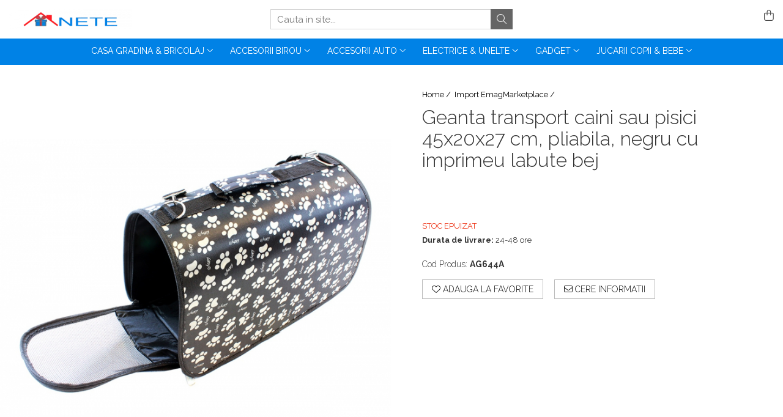

--- FILE ---
content_type: text/html; charset=UTF-8
request_url: https://www.anete.ro/import-emagmarketplace/geanta-transport-caini-sau-pisici-45x20x27-cm-pliabila-negru-cu-imprimeu-labute-bej.html
body_size: 29170
content:
<!DOCTYPE html>

<html lang="ro-ro">

	<head>
		<meta charset="UTF-8">

		<script src="https://gomagcdn.ro/themes/fashion/js/lazysizes.min.js?v=10201350-4.243" async=""></script>

		<script>
			function g_js(callbk){typeof callbk === 'function' ? window.addEventListener("DOMContentLoaded", callbk, false) : false;}
		</script>

					<link rel="icon" sizes="48x48" href="https://gomagcdn.ro/domains/anete.ro/files/favicon/favicon3470.png">
			<link rel="apple-touch-icon" sizes="180x180" href="https://gomagcdn.ro/domains/anete.ro/files/favicon/favicon3470.png">
		
		<style>
			/*body.loading{overflow:hidden;}
			body.loading #wrapper{opacity: 0;visibility: hidden;}
			body #wrapper{opacity: 1;visibility: visible;transition:all .1s ease-out;}*/

			.main-header .main-menu{min-height:43px;}
			.-g-hide{visibility:hidden;opacity:0;}

					</style>
					<link rel="preconnect" href="https://fonts.googleapis.com" >
					<link rel="preconnect" href="https://fonts.gstatic.com" crossorigin>
		
		<link rel="preconnect" href="https://gomagcdn.ro"><link rel="dns-prefetch" href="https://fonts.googleapis.com" /><link rel="dns-prefetch" href="https://fonts.gstatic.com" />

					<link rel="preload" as="image" href="https://gomagcdn.ro/domains/anete.ro/files/product/large/geanta-transport-caini-sau-pisici-45x20x27-cm-pliabila-negru-cu-imprimeu-labute-bej-033064.jpg"   >
					<link rel="preload" as="style" href="https://fonts.googleapis.com/css2?family=Raleway:ital,wght@0,300;0,400;0,600;0,700;1,300;1,400&display=swap" fetchpriority="high" onload="this.onload=null;this.rel='stylesheet'" crossorigin>
		
		<link rel="preload" href="https://gomagcdn.ro/themes/fashion/js/plugins.js?v=10201350-4.243" as="script">

		
					<link rel="preload" href="https://www.anete.ro/theme/default.js?v=41753241728" as="script">
				
		<link rel="preload" href="https://gomagcdn.ro/themes/fashion/js/dev.js?v=10201350-4.243" as="script">

					<noscript>
				<link rel="stylesheet" href="https://fonts.googleapis.com/css2?family=Raleway:ital,wght@0,300;0,400;0,600;0,700;1,300;1,400&display=swap">
			</noscript>
		
					<link rel="stylesheet" href="https://gomagcdn.ro/themes/fashion/css/main-min.css?v=10201350-4.243-1" data-values='{"blockScripts": "1"}'>
		
					<link rel="stylesheet" href="https://www.anete.ro/theme/default.css?v=41753241728">
		
						<link rel="stylesheet" href="https://gomagcdn.ro/themes/fashion/css/dev-style.css?v=10201350-4.243-1">
		
		
		
		<link rel="alternate" hreflang="x-default" href="https://www.anete.ro/import-emagmarketplace/geanta-transport-caini-sau-pisici-45x20x27-cm-pliabila-negru-cu-imprimeu-labute-bej.html">
							
		<meta name="expires" content="never">
		<meta name="revisit-after" content="1 days">
					<meta name="author" content="Gomag">
				<title>Geanta transport caini sau pisici 45x20x27 cm, pliabila, negru cu imprimeu labute bej</title>


					<meta name="robots" content="index,follow" />
						
		<meta name="description" content="Geanta transport caini sau pisici 45x20x27 cm, pliabila, negru cu imprimeu labute bej">
		<meta class="viewport" name="viewport" content="width=device-width, initial-scale=1.0, user-scalable=no">
							<meta property="og:description" content="Descriere Geanta transport caini sau pisici 45x20x27 cm, pliabila, bej imprimeu  labute  Geanta pentru animale de companie mici. Designul extrem de confortabil va oferi confort atat pentru noi, cat si pentru animalut. Materialul puternic din care a fost realizat, precum si manerul solid si cureaua de umar reglabila asigura o utilizare confortabila.  Geanta este respirabila datorita unui sistem special de ventilatie. Fixarea dubla cu fermoar pe ambele parti ale gentii va oferi, de asemenea, o usurinta in utilizare. Caracteristici: - Geanta are o fixare dubla cu fermoar dublu (poate fi inchisa pe ambele parti) - Manerul confortabil faciliteaza transportul; - Geanta este echipata cu o curea de umar reglabila; - Sistemul de ventilatie asigura un confort adecvat al animalelor; - Fabricat din material usor de curatat;   Specificatii: - Material: plastic tare - Lungime: 45 cm - Inaltime: 27 cm - Latime: 20 cm - Greutate: 500 g"/>
							<meta property="og:image" content="https://gomagcdn.ro/domains/anete.ro/files/product/large/geanta-transport-caini-sau-pisici-45x20x27-cm-pliabila-negru-cu-imprimeu-labute-bej-033064.jpg"/>
															<link rel="canonical" href="https://www.anete.ro/import-emagmarketplace/geanta-transport-caini-sau-pisici-45x20x27-cm-pliabila-negru-cu-imprimeu-labute-bej.html" />
			<meta property="og:url" content="https://www.anete.ro/import-emagmarketplace/geanta-transport-caini-sau-pisici-45x20x27-cm-pliabila-negru-cu-imprimeu-labute-bej.html"/>
						
		<meta name="distribution" content="Global">
		<meta name="owner" content="www.anete.ro">
		<meta name="publisher" content="www.anete.ro">
		<meta name="rating" content="General">
		<meta name="copyright" content="Copyright www.anete.ro 2026. All rights reserved">
		<link rel="search" href="https://www.anete.ro/opensearch.ro.xml" type="application/opensearchdescription+xml" title="Cautare"/>

		
							<script src="https://gomagcdn.ro/themes/fashion/js/jquery-2.1.4.min.js"></script>
			<script defer src="https://gomagcdn.ro/themes/fashion/js/jquery.autocomplete.js?v=20181023"></script>
			<script src="https://gomagcdn.ro/themes/fashion/js/gomag.config.js?v=10201350-4.243"></script>
			<script src="https://gomagcdn.ro/themes/fashion/js/gomag.js?v=10201350-4.243"></script>
		
													<script>
function gmsc(name, value)
{
	if(value != undefined && value)
	{
		var expires = new Date();
		expires.setTime(expires.getTime() + parseInt(3600*24*1000*90));
		document.cookie = encodeURIComponent(name) + "=" + encodeURIComponent(value) + '; expires='+ expires.toUTCString() + "; path=/";
	}
}
let gmqs = window.location.search;
let gmup = new URLSearchParams(gmqs);
gmsc('g_sc', gmup.get('shop_campaign'));
gmsc('shop_utm_campaign', gmup.get('utm_campaign'));
gmsc('shop_utm_medium', gmup.get('utm_medium'));
gmsc('shop_utm_source', gmup.get('utm_source'));
</script>					
		
	</head>

	<body class="" style="">

		<script >
			function _addCss(url, attribute, value, loaded){
				var _s = document.createElement('link');
				_s.rel = 'stylesheet';
				_s.href = url;
				_s.type = 'text/css';
				if(attribute)
				{
					_s.setAttribute(attribute, value)
				}
				if(loaded){
					_s.onload = function(){
						var dom = document.getElementsByTagName('body')[0];
						//dom.classList.remove('loading');
					}
				}
				var _st = document.getElementsByTagName('link')[0];
				_st.parentNode.insertBefore(_s, _st);
			}
			//_addCss('https://fonts.googleapis.com/css2?family=Open+Sans:ital,wght@0,300;0,400;0,600;0,700;1,300;1,400&display=swap');
			_addCss('https://gomagcdn.ro/themes/_fonts/Open-Sans.css');

		</script>
		<script>
				/*setTimeout(
				  function()
				  {
				   document.getElementsByTagName('body')[0].classList.remove('loading');
				  }, 1000);*/
		</script>
							
		
		<div id="wrapper">
			<!-- BLOCK:5b5a5a37cc3c5f234cc96dea96ca844c start -->
<div id="_cartSummary" class="hide"></div>

<script >
	$(document).ready(function() {

		$(document).on('keypress', '.-g-input-loader', function(){
			$(this).addClass('-g-input-loading');
		})

		$.Gomag.bind('Product/Add/To/Cart/After', function(eventResponse, properties)
		{
									var data = JSON.parse(properties.data);
			$('.q-cart').html(data.quantity);
			if(parseFloat(data.quantity) > 0)
			{
				$('.q-cart').removeClass('hide');
			}
			else
			{
				$('.q-cart').addClass('hide');
			}
			$('.cartPrice').html(data.subtotal + ' ' + data.currency);
			$('.cartProductCount').html(data.quantity);


		})
		$('#_cartSummary').on('updateCart', function(event, cart) {
			var t = $(this);

			$.get('https://www.anete.ro/cart-update', {
				cart: cart
			}, function(data) {

				$('.q-cart').html(data.quantity);
				if(parseFloat(data.quantity) > 0)
				{
					$('.q-cart').removeClass('hide');
				}
				else
				{
					$('.q-cart').addClass('hide');
				}
				$('.cartPrice').html(data.subtotal + ' ' + data.currency);
				$('.cartProductCount').html(data.quantity);
			}, 'json');
			window.ga = window.ga || function() {
				(ga.q = ga.q || []).push(arguments)
			};
			ga('send', 'event', 'Buton', 'Click', 'Adauga_Cos');
		});

		if(window.gtag_report_conversion) {
			$(document).on("click", 'li.phone-m', function() {
				var phoneNo = $('li.phone-m').children( "a").attr('href');
				gtag_report_conversion(phoneNo);
			});

		}

	});
</script>



<header class="main-header container-bg clearfix" data-block="headerBlock">
	<div class="discount-tape container-h full -g-hide" id="_gomagHellobar"></div>

		
	<div class="top-head-bg container-h full">

		<div class="top-head container-h">
			<div class="row">
				<div class="col-md-3 col-sm-3 col-xs-5 logo-h">
					
	<a href="https://www.anete.ro" id="logo" data-pageId="2">
		<img src="https://gomagcdn.ro/domains/anete.ro/files/company/logo6482.png" fetchpriority="high" class="img-responsive" alt="anete" title="anete" width="200" height="50" style="width:auto;">
	</a>
				</div>
				<div class="col-md-4 col-sm-4 col-xs-7 main search-form-box">
					
<form name="search-form" class="search-form" action="https://www.anete.ro/produse" id="_searchFormMainHeader">

	<input id="_autocompleteSearchMainHeader" name="c" class="input-placeholder -g-input-loader" type="text" placeholder="Cauta in site..." aria-label="Search"  value="">
	<button id="_doSearch" class="search-button" aria-hidden="true">
		<i class="fa fa-search" aria-hidden="true"></i>
	</button>

				<script >
			$(document).ready(function() {

				$('#_autocompleteSearchMainHeader').autocomplete({
					serviceUrl: 'https://www.anete.ro/autocomplete',
					minChars: 2,
					deferRequestBy: 700,
					appendTo: '#_searchFormMainHeader',
					width: parseInt($('#_doSearch').offset().left) - parseInt($('#_autocompleteSearchMainHeader').offset().left),
					formatResult: function(suggestion, currentValue) {
						return suggestion.value;
					},
					onSelect: function(suggestion) {
						$(this).val(suggestion.data);
					},
					onSearchComplete: function(suggestion) {
						$(this).removeClass('-g-input-loading');
					}
				});
				$(document).on('click', '#_doSearch', function(e){
					e.preventDefault();
					if($('#_autocompleteSearchMainHeader').val() != '')
					{
						$('#_searchFormMainHeader').submit();
					}
				})
			});
		</script>
	

</form>
				</div>
				<div class="col-md-5 col-sm-5 acount-section">
					
<ul>
	<li class="search-m hide">
		<a href="#" class="-g-no-url" aria-label="Cauta in site..." data-pageId="">
			<i class="fa fa-search search-open" aria-hidden="true"></i>
			<i style="display:none" class="fa fa-times search-close" aria-hidden="true"></i>
		</a>
	</li>
	<li class="-g-user-icon -g-user-icon-empty">
			
	</li>
	
				<li class="wishlist-header hide">
		<a href="https://www.anete.ro/wishlist" aria-label="Wishlist" data-pageId="28">
			<span class="-g-wishlist-product-count -g-hide"></span>
			<i class="fa fa-heart-o" aria-hidden="true"></i>
			<span class="">Favorite</span>
		</a>
	</li>
	<li class="cart-header-btn cart">
		<a class="cart-drop _showCartHeader" href="https://www.anete.ro/cos-de-cumparaturi" aria-label="Cos de cumparaturi">
			<span class="q-cart hide">0</span>
			<i class="fa fa-shopping-bag" aria-hidden="true"></i>
			<span class="count cartPrice">0,00
				
			</span>
		</a>
					<div class="cart-dd  _cartShow cart-closed"></div>
			</li>

	</ul>

	<script>
		$(document).ready(function() {
			//Cart
							$('.cart').mouseenter(function() {
					$.Gomag.showCartSummary('div._cartShow');
				}).mouseleave(function() {
					$.Gomag.hideCartSummary('div._cartShow');
					$('div._cartShow').removeClass('cart-open');
				});
						$(document).on('click', '.dropdown-toggle', function() {
				window.location = $(this).attr('href');
			})
		})
	</script>

				</div>
			</div>
		</div>
	</div>


<div id="navigation">
	<nav id="main-menu" class="main-menu container-h full clearfix">
		<a href="#" class="menu-trg -g-no-url" title="Produse">
			<span>&nbsp;</span>
		</a>
		
<div class="container-h nav-menu-hh clearfix">

	<!-- BASE MENU -->
	<ul class="
			nav-menu base-menu container-h
			
			
		">

		

			
		<li class="menu-drop __GomagMM ">
							<a
					href="https://www.anete.ro/casa-si-gradina"
					class="  "
					rel="  "
					
					title="Casa Gradina & Bricolaj"
					data-Gomag=''
					data-block-name="mainMenuD0"
					data-pageId= "80"
					data-block="mainMenuD">
											<span class="list">Casa Gradina &amp; Bricolaj</span>
						<i class="fa fa-angle-down"></i>
				</a>

									<div class="menu-dd">
										<ul class="drop-list clearfix w100">
																																						<li class="fl">
										<div class="col">
											<p class="title">
												<a
												href="https://www.anete.ro/lenjerie-intima-femei"
												class="title    "
												rel="  "
												
												title="Lenjerie Intima femei"
												data-Gomag=''
												data-block-name="mainMenuD1"
												data-block="mainMenuD"
												data-pageId= "80"
												>
																										Lenjerie Intima femei
												</a>
											</p>
																						
										</div>
									</li>
																																<li class="fl">
										<div class="col">
											<p class="title">
												<a
												href="https://www.anete.ro/accesorii-gresie-si-faianta"
												class="title    "
												rel="  "
												
												title="Accesorii gresie si faianta"
												data-Gomag=''
												data-block-name="mainMenuD1"
												data-block="mainMenuD"
												data-pageId= "80"
												>
																										Accesorii gresie si faianta
												</a>
											</p>
																						
										</div>
									</li>
																																<li class="fl">
										<div class="col">
											<p class="title">
												<a
												href="https://www.anete.ro/accesorii-pentru-bucatarie"
												class="title    "
												rel="  "
												
												title="Accesorii pentru bucatarie"
												data-Gomag=''
												data-block-name="mainMenuD1"
												data-block="mainMenuD"
												data-pageId= "80"
												>
																										Accesorii pentru bucatarie
												</a>
											</p>
																						
										</div>
									</li>
																																<li class="fl">
										<div class="col">
											<p class="title">
												<a
												href="https://www.anete.ro/articole-si-accesorii-tutun"
												class="title    "
												rel="  "
												
												title="Articole si accesorii tutun"
												data-Gomag=''
												data-block-name="mainMenuD1"
												data-block="mainMenuD"
												data-pageId= "80"
												>
																										Articole si accesorii tutun
												</a>
											</p>
																						
										</div>
									</li>
																																<li class="fl">
										<div class="col">
											<p class="title">
												<a
												href="https://www.anete.ro/brelocuri"
												class="title    "
												rel="  "
												
												title="Brelocuri"
												data-Gomag=''
												data-block-name="mainMenuD1"
												data-block="mainMenuD"
												data-pageId= "80"
												>
																										Brelocuri
												</a>
											</p>
																						
										</div>
									</li>
																																<li class="fl">
										<div class="col">
											<p class="title">
												<a
												href="https://www.anete.ro/depozitare-si-transport"
												class="title    "
												rel="  "
												
												title="Depozitare si Transport"
												data-Gomag=''
												data-block-name="mainMenuD1"
												data-block="mainMenuD"
												data-pageId= "80"
												>
																										Depozitare si Transport
												</a>
											</p>
																																															<a
														href="https://www.anete.ro/accesorii-echipamente-pentru-transport-si-ridicat"
														rel="  "
														
														title="Accesorii Echipamente Transport"
														class="    "
														data-Gomag=''
														data-block-name="mainMenuD2"
														data-block="mainMenuD"
														data-pageId=""
													>
																												<i class="fa fa-angle-right"></i>
														<span>Accesorii Echipamente Transport</span>
													</a>
																									<a
														href="https://www.anete.ro/accesorii-chitara"
														rel="  "
														
														title="Accesorii si Huse Chitara"
														class="    "
														data-Gomag=''
														data-block-name="mainMenuD2"
														data-block="mainMenuD"
														data-pageId=""
													>
																												<i class="fa fa-angle-right"></i>
														<span>Accesorii si Huse Chitara</span>
													</a>
																									<a
														href="https://www.anete.ro/cutii-bijuterii"
														rel="  "
														
														title="Cutii bijuterii"
														class="    "
														data-Gomag=''
														data-block-name="mainMenuD2"
														data-block="mainMenuD"
														data-pageId=""
													>
																												<i class="fa fa-angle-right"></i>
														<span>Cutii bijuterii</span>
													</a>
																									<a
														href="https://www.anete.ro/mobila-si-transport-animale-de-companie"
														rel="  "
														
														title="Mobila si transport animale de companie"
														class="    "
														data-Gomag=''
														data-block-name="mainMenuD2"
														data-block="mainMenuD"
														data-pageId=""
													>
																												<i class="fa fa-angle-right"></i>
														<span>Mobila si transport animale de companie</span>
													</a>
																									<a
														href="https://www.anete.ro/organizator-cutie-pilule-medicamente"
														rel="  "
														
														title="Organizator cutie pilule medicamente"
														class="    "
														data-Gomag=''
														data-block-name="mainMenuD2"
														data-block="mainMenuD"
														data-pageId=""
													>
																												<i class="fa fa-angle-right"></i>
														<span>Organizator cutie pilule medicamente</span>
													</a>
																									<a
														href="https://www.anete.ro/perne-ergonomice"
														rel="  "
														
														title="Perne Calatorie Ergonomice"
														class="    "
														data-Gomag=''
														data-block-name="mainMenuD2"
														data-block="mainMenuD"
														data-pageId=""
													>
																												<i class="fa fa-angle-right"></i>
														<span>Perne Calatorie Ergonomice</span>
													</a>
																									<a
														href="https://www.anete.ro/produse-ingrijire-incaltaminte-si-accesorii"
														rel="  "
														
														title="Produse ingrijire incaltaminte si accesorii"
														class="    "
														data-Gomag=''
														data-block-name="mainMenuD2"
														data-block="mainMenuD"
														data-pageId=""
													>
																												<i class="fa fa-angle-right"></i>
														<span>Produse ingrijire incaltaminte si accesorii</span>
													</a>
																									<a
														href="https://www.anete.ro/rucsacuri"
														rel="  "
														
														title="Rucsacuri"
														class="    "
														data-Gomag=''
														data-block-name="mainMenuD2"
														data-block="mainMenuD"
														data-pageId=""
													>
																												<i class="fa fa-angle-right"></i>
														<span>Rucsacuri</span>
													</a>
																									<a
														href="https://www.anete.ro/suporturi-depozitare-bicicleta"
														rel="  "
														
														title="Suporturi depozitare bicicleta"
														class="    "
														data-Gomag=''
														data-block-name="mainMenuD2"
														data-block="mainMenuD"
														data-pageId=""
													>
																												<i class="fa fa-angle-right"></i>
														<span>Suporturi depozitare bicicleta</span>
													</a>
																							
										</div>
									</li>
																																<li class="fl">
										<div class="col">
											<p class="title">
												<a
												href="https://www.anete.ro/feronerie-si-accesorii-mobila"
												class="title    "
												rel="  "
												
												title="Feronerie si accesorii mobila"
												data-Gomag=''
												data-block-name="mainMenuD1"
												data-block="mainMenuD"
												data-pageId= "80"
												>
																										Feronerie si accesorii mobila
												</a>
											</p>
																						
										</div>
									</li>
																																<li class="fl">
										<div class="col">
											<p class="title">
												<a
												href="https://www.anete.ro/feronerie-usi"
												class="title    "
												rel="  "
												
												title="Feronerie usi"
												data-Gomag=''
												data-block-name="mainMenuD1"
												data-block="mainMenuD"
												data-pageId= "80"
												>
																										Feronerie usi
												</a>
											</p>
																						
										</div>
									</li>
																																<li class="fl">
										<div class="col">
											<p class="title">
												<a
												href="https://www.anete.ro/manichiura-cosmetice"
												class="title    "
												rel="  "
												
												title="Manichiura cosmetice"
												data-Gomag=''
												data-block-name="mainMenuD1"
												data-block="mainMenuD"
												data-pageId= "80"
												>
																										Manichiura cosmetice
												</a>
											</p>
																																															<a
														href="https://www.anete.ro/aparate-cosmetice"
														rel="  "
														
														title="Aparate Cosmetice"
														class="    "
														data-Gomag=''
														data-block-name="mainMenuD2"
														data-block="mainMenuD"
														data-pageId=""
													>
																												<i class="fa fa-angle-right"></i>
														<span>Aparate Cosmetice</span>
													</a>
																							
										</div>
									</li>
																																<li class="fl">
										<div class="col">
											<p class="title">
												<a
												href="https://www.anete.ro/mobilier-si-accesorii"
												class="title    "
												rel="  "
												
												title="Mobilier si Accesorii"
												data-Gomag=''
												data-block-name="mainMenuD1"
												data-block="mainMenuD"
												data-pageId= "80"
												>
																										Mobilier si Accesorii
												</a>
											</p>
																						
										</div>
									</li>
																																<li class="fl">
										<div class="col">
											<p class="title">
												<a
												href="https://www.anete.ro/organizator-unelte"
												class="title    "
												rel="  "
												
												title="Organizator unelte"
												data-Gomag=''
												data-block-name="mainMenuD1"
												data-block="mainMenuD"
												data-pageId= "80"
												>
																										Organizator unelte
												</a>
											</p>
																						
										</div>
									</li>
																																<li class="fl">
										<div class="col">
											<p class="title">
												<a
												href="https://www.anete.ro/plante-artificiale"
												class="title    "
												rel="  "
												
												title="Plante artificiale"
												data-Gomag=''
												data-block-name="mainMenuD1"
												data-block="mainMenuD"
												data-pageId= "80"
												>
																										Plante artificiale
												</a>
											</p>
																						
										</div>
									</li>
																																<li class="fl">
										<div class="col">
											<p class="title">
												<a
												href="https://www.anete.ro/produse-mercerie"
												class="title    "
												rel="  "
												
												title="Produse Mercerie"
												data-Gomag=''
												data-block-name="mainMenuD1"
												data-block="mainMenuD"
												data-pageId= "80"
												>
																										Produse Mercerie
												</a>
											</p>
																						
										</div>
									</li>
																																<li class="fl">
										<div class="col">
											<p class="title">
												<a
												href="https://www.anete.ro/sanitare-si-accesorii"
												class="title    "
												rel="  "
												
												title="Sanitare si accesorii"
												data-Gomag=''
												data-block-name="mainMenuD1"
												data-block="mainMenuD"
												data-pageId= "80"
												>
																										Sanitare si accesorii
												</a>
											</p>
																																															<a
														href="https://www.anete.ro/accesorii-chiuvete"
														rel="  "
														
														title="Accesorii chiuvete"
														class="    "
														data-Gomag=''
														data-block-name="mainMenuD2"
														data-block="mainMenuD"
														data-pageId=""
													>
																												<i class="fa fa-angle-right"></i>
														<span>Accesorii chiuvete</span>
													</a>
																									<a
														href="https://www.anete.ro/cadite-usi-si-paravane-dus"
														rel="  "
														
														title="Cadite, usi si paravane dus"
														class="    "
														data-Gomag=''
														data-block-name="mainMenuD2"
														data-block="mainMenuD"
														data-pageId=""
													>
																												<i class="fa fa-angle-right"></i>
														<span>Cadite, usi si paravane dus</span>
													</a>
																									<a
														href="https://www.anete.ro/suporturi-si-accesorii-de-baie-"
														rel="  "
														
														title="Suporturi si accesorii de baie"
														class="    "
														data-Gomag=''
														data-block-name="mainMenuD2"
														data-block="mainMenuD"
														data-pageId=""
													>
																												<i class="fa fa-angle-right"></i>
														<span>Suporturi si accesorii de baie</span>
													</a>
																							
										</div>
									</li>
																																<li class="fl">
										<div class="col">
											<p class="title">
												<a
												href="https://www.anete.ro/seturi-curatenie"
												class="title    "
												rel="  "
												
												title="Seturi curatenie"
												data-Gomag=''
												data-block-name="mainMenuD1"
												data-block="mainMenuD"
												data-pageId= "80"
												>
																										Seturi curatenie
												</a>
											</p>
																						
										</div>
									</li>
																																<li class="fl">
										<div class="col">
											<p class="title">
												<a
												href="https://www.anete.ro/sport-activitati-in-aer-liber"
												class="title    "
												rel="  "
												
												title="Sport & Activitati in Aer Liber"
												data-Gomag=''
												data-block-name="mainMenuD1"
												data-block="mainMenuD"
												data-pageId= "80"
												>
																										Sport &amp; Activitati in Aer Liber
												</a>
											</p>
																																															<a
														href="https://www.anete.ro/genti-sport-fitness"
														rel="  "
														
														title="Genti sport, fitness"
														class="    "
														data-Gomag=''
														data-block-name="mainMenuD2"
														data-block="mainMenuD"
														data-pageId=""
													>
																												<i class="fa fa-angle-right"></i>
														<span>Genti sport, fitness</span>
													</a>
																							
										</div>
									</li>
																																<li class="fl">
										<div class="col">
											<p class="title">
												<a
												href="https://www.anete.ro/ustensile-de-bucatarie"
												class="title    "
												rel="  "
												
												title="Ustensile de bucatarie"
												data-Gomag=''
												data-block-name="mainMenuD1"
												data-block="mainMenuD"
												data-pageId= "80"
												>
																										Ustensile de bucatarie
												</a>
											</p>
																						
										</div>
									</li>
																													</ul>
																	</div>
									
		</li>
		
		<li class="menu-drop __GomagMM ">
							<a
					href="https://www.anete.ro/accesorii-birou"
					class="  "
					rel="  "
					
					title="Accesorii Birou"
					data-Gomag=''
					data-block-name="mainMenuD0"
					data-pageId= "80"
					data-block="mainMenuD">
											<span class="list">Accesorii Birou</span>
						<i class="fa fa-angle-down"></i>
				</a>

									<div class="menu-dd">
										<ul class="drop-list clearfix w100">
																																						<li class="fl">
										<div class="col">
											<p class="title">
												<a
												href="https://www.anete.ro/accesorii-usi"
												class="title    "
												rel="  "
												
												title="Accesorii usi"
												data-Gomag=''
												data-block-name="mainMenuD1"
												data-block="mainMenuD"
												data-pageId= "80"
												>
																										Accesorii usi
												</a>
											</p>
																						
										</div>
									</li>
																																<li class="fl">
										<div class="col">
											<p class="title">
												<a
												href="https://www.anete.ro/ghilotine-si-trimmere"
												class="title    "
												rel="  "
												
												title="Ghilotine si Trimmere"
												data-Gomag=''
												data-block-name="mainMenuD1"
												data-block="mainMenuD"
												data-pageId= "80"
												>
																										Ghilotine si Trimmere
												</a>
											</p>
																						
										</div>
									</li>
																													</ul>
																	</div>
									
		</li>
		
		<li class="menu-drop __GomagMM ">
							<a
					href="https://www.anete.ro/accesorii-auto"
					class="  "
					rel="  "
					
					title="Accesorii Auto"
					data-Gomag=''
					data-block-name="mainMenuD0"
					data-pageId= "80"
					data-block="mainMenuD">
											<span class="list">Accesorii Auto</span>
						<i class="fa fa-angle-down"></i>
				</a>

									<div class="menu-dd">
										<ul class="drop-list clearfix w100">
																																						<li class="fl">
										<div class="col">
											<p class="title">
												<a
												href="https://www.anete.ro/accesorii-auto-garaj"
												class="title    "
												rel="  "
												
												title="Accesorii Auto Garaj"
												data-Gomag=''
												data-block-name="mainMenuD1"
												data-block="mainMenuD"
												data-pageId= "80"
												>
																										Accesorii Auto Garaj
												</a>
											</p>
																						
										</div>
									</li>
																																<li class="fl">
										<div class="col">
											<p class="title">
												<a
												href="https://www.anete.ro/accesorii-moto"
												class="title    "
												rel="  "
												
												title="Accesorii Moto"
												data-Gomag=''
												data-block-name="mainMenuD1"
												data-block="mainMenuD"
												data-pageId= "80"
												>
																										Accesorii Moto
												</a>
											</p>
																						
										</div>
									</li>
																																<li class="fl">
										<div class="col">
											<p class="title">
												<a
												href="https://www.anete.ro/accesorii-transport-copii"
												class="title    "
												rel="  "
												
												title="Accesorii transport copii"
												data-Gomag=''
												data-block-name="mainMenuD1"
												data-block="mainMenuD"
												data-pageId= "80"
												>
																										Accesorii transport copii
												</a>
											</p>
																						
										</div>
									</li>
																																<li class="fl">
										<div class="col">
											<p class="title">
												<a
												href="https://www.anete.ro/inaltatoare-intaritoare-arcuri-auto"
												class="title    "
												rel="  "
												
												title="Inaltatoare intaritoare arcuri auto"
												data-Gomag=''
												data-block-name="mainMenuD1"
												data-block="mainMenuD"
												data-pageId= "80"
												>
																										Inaltatoare intaritoare arcuri auto
												</a>
											</p>
																						
										</div>
									</li>
																																<li class="fl">
										<div class="col">
											<p class="title">
												<a
												href="https://www.anete.ro/organizator"
												class="title    "
												rel="  "
												
												title="Organizator"
												data-Gomag=''
												data-block-name="mainMenuD1"
												data-block="mainMenuD"
												data-pageId= "80"
												>
																										Organizator
												</a>
											</p>
																						
										</div>
									</li>
																																<li class="fl">
										<div class="col">
											<p class="title">
												<a
												href="https://www.anete.ro/produse-de-curatare-si-lustruire"
												class="title    "
												rel="  "
												
												title="Produse de curatare si lustruire"
												data-Gomag=''
												data-block-name="mainMenuD1"
												data-block="mainMenuD"
												data-pageId= "80"
												>
																										Produse de curatare si lustruire
												</a>
											</p>
																						
										</div>
									</li>
																																<li class="fl">
										<div class="col">
											<p class="title">
												<a
												href="https://www.anete.ro/scule-auto"
												class="title    "
												rel="  "
												
												title="Scule Auto"
												data-Gomag=''
												data-block-name="mainMenuD1"
												data-block="mainMenuD"
												data-pageId= "80"
												>
																										Scule Auto
												</a>
											</p>
																						
										</div>
									</li>
																																<li class="fl">
										<div class="col">
											<p class="title">
												<a
												href="https://www.anete.ro/telescop-magnetic"
												class="title    "
												rel="  "
												
												title="Telescop magnetic"
												data-Gomag=''
												data-block-name="mainMenuD1"
												data-block="mainMenuD"
												data-pageId= "80"
												>
																										Telescop magnetic
												</a>
											</p>
																						
										</div>
									</li>
																													</ul>
																	</div>
									
		</li>
		
		<li class="menu-drop __GomagMM ">
							<a
					href="https://www.anete.ro/electrice-unelte"
					class="  "
					rel="  "
					
					title="Electrice & Unelte"
					data-Gomag=''
					data-block-name="mainMenuD0"
					data-pageId= "80"
					data-block="mainMenuD">
											<span class="list">Electrice &amp; Unelte</span>
						<i class="fa fa-angle-down"></i>
				</a>

									<div class="menu-dd">
										<ul class="drop-list clearfix w100">
																																						<li class="fl">
										<div class="col">
											<p class="title">
												<a
												href="https://www.anete.ro/piese-de-schimb"
												class="title    "
												rel="  "
												
												title="Piese de schimb"
												data-Gomag=''
												data-block-name="mainMenuD1"
												data-block="mainMenuD"
												data-pageId= "80"
												>
																										Piese de schimb
												</a>
											</p>
																						
										</div>
									</li>
																																<li class="fl">
										<div class="col">
											<p class="title">
												<a
												href="https://www.anete.ro/scule-de-mana-si-unelte"
												class="title    "
												rel="  "
												
												title="Scule de mana si unelte"
												data-Gomag=''
												data-block-name="mainMenuD1"
												data-block="mainMenuD"
												data-pageId= "80"
												>
																										Scule de mana si unelte
												</a>
											</p>
																																															<a
														href="https://www.anete.ro/chei-si-truse-chei"
														rel="  "
														
														title="Chei si Truse Chei"
														class="    "
														data-Gomag=''
														data-block-name="mainMenuD2"
														data-block="mainMenuD"
														data-pageId=""
													>
																												<i class="fa fa-angle-right"></i>
														<span>Chei si Truse Chei</span>
													</a>
																									<a
														href="https://www.anete.ro/seturi-si-accesorii-pentru-gaurit-si-insurubat"
														rel="  "
														
														title="Seturi si accesorii pentru gaurit si insurubat"
														class="    "
														data-Gomag=''
														data-block-name="mainMenuD2"
														data-block="mainMenuD"
														data-pageId=""
													>
																												<i class="fa fa-angle-right"></i>
														<span>Seturi si accesorii pentru gaurit si insurubat</span>
													</a>
																									<a
														href="https://www.anete.ro/trusa-imbus"
														rel="  "
														
														title="Trusa Imbus"
														class="    "
														data-Gomag=''
														data-block-name="mainMenuD2"
														data-block="mainMenuD"
														data-pageId=""
													>
																												<i class="fa fa-angle-right"></i>
														<span>Trusa Imbus</span>
													</a>
																							
										</div>
									</li>
																																<li class="fl">
										<div class="col">
											<p class="title">
												<a
												href="https://www.anete.ro/unelte-si-aparate-de-masura"
												class="title    "
												rel="  "
												
												title="Unelte si aparate de masura"
												data-Gomag=''
												data-block-name="mainMenuD1"
												data-block="mainMenuD"
												data-pageId= "80"
												>
																										Unelte si aparate de masura
												</a>
											</p>
																						
										</div>
									</li>
																													</ul>
																	</div>
									
		</li>
		
		<li class="menu-drop __GomagMM ">
							<a
					href="https://www.anete.ro/gadget"
					class="  "
					rel="  "
					
					title="Gadget"
					data-Gomag=''
					data-block-name="mainMenuD0"
					data-pageId= "80"
					data-block="mainMenuD">
											<span class="list">Gadget</span>
						<i class="fa fa-angle-down"></i>
				</a>

									<div class="menu-dd">
										<ul class="drop-list clearfix w100">
																																						<li class="fl">
										<div class="col">
											<p class="title">
												<a
												href="https://www.anete.ro/imprimante-scanere-consumabile-"
												class="title    "
												rel="  "
												
												title="Imprimante, Scanere & Consumabile"
												data-Gomag=''
												data-block-name="mainMenuD1"
												data-block="mainMenuD"
												data-pageId= "80"
												>
																										Imprimante, Scanere &amp; Consumabile
												</a>
											</p>
																						
										</div>
									</li>
																													</ul>
																	</div>
									
		</li>
		
		<li class="menu-drop __GomagMM ">
							<a
					href="https://www.anete.ro/jucarii-copii-bebe"
					class="  "
					rel="  "
					
					title="Jucarii Copii & Bebe"
					data-Gomag=''
					data-block-name="mainMenuD0"
					data-pageId= "80"
					data-block="mainMenuD">
											<span class="list">Jucarii Copii &amp; Bebe</span>
						<i class="fa fa-angle-down"></i>
				</a>

									<div class="menu-dd">
										<ul class="drop-list clearfix w100">
																																						<li class="fl">
										<div class="col">
											<p class="title">
												<a
												href="https://www.anete.ro/truse-desen-si-pictura"
												class="title    "
												rel="  "
												
												title="Truse desen si pictura"
												data-Gomag=''
												data-block-name="mainMenuD1"
												data-block="mainMenuD"
												data-pageId= "80"
												>
																										Truse desen si pictura
												</a>
											</p>
																						
										</div>
									</li>
																																<li class="fl">
										<div class="col">
											<p class="title">
												<a
												href="https://www.anete.ro/accesorii-pentru-petrecere"
												class="title    "
												rel="  "
												
												title="Accesorii pentru petrecere"
												data-Gomag=''
												data-block-name="mainMenuD1"
												data-block="mainMenuD"
												data-pageId= "80"
												>
																										Accesorii pentru petrecere
												</a>
											</p>
																						
										</div>
									</li>
																																<li class="fl">
										<div class="col">
											<p class="title">
												<a
												href="https://www.anete.ro/spatiu-de-joaca-tarc"
												class="title    "
												rel="  "
												
												title="Spatiu de joaca tarc"
												data-Gomag=''
												data-block-name="mainMenuD1"
												data-block="mainMenuD"
												data-pageId= "80"
												>
																										Spatiu de joaca tarc
												</a>
											</p>
																						
										</div>
									</li>
																																<li class="fl">
										<div class="col">
											<p class="title">
												<a
												href="https://www.anete.ro/trepied-sevalet-pictura"
												class="title    "
												rel="  "
												
												title="Trepied Sevalet Pictura"
												data-Gomag=''
												data-block-name="mainMenuD1"
												data-block="mainMenuD"
												data-pageId= "80"
												>
																										Trepied Sevalet Pictura
												</a>
											</p>
																						
										</div>
									</li>
																													</ul>
																	</div>
									
		</li>
						
		


		
	</ul> <!-- end of BASE MENU -->

</div>		<ul class="mobile-icon fr">

									<li class="user-m -g-user-icon -g-user-icon-empty">
			</li>
			<li class="wishlist-header-m hide">
				<a href="https://www.anete.ro/wishlist">
					<span class="-g-wishlist-product-count"></span>
					<i class="fa fa-heart-o" aria-hidden="true"></i>

				</a>
			</li>
			<li class="cart-m">
				<a href="https://www.anete.ro/cos-de-cumparaturi">
					<span class="q-cart hide">0</span>
					<i class="fa fa-shopping-bag" aria-hidden="true"></i>
				</a>
			</li>
			<li class="search-m">
				<a href="#" class="-g-no-url" aria-label="Cauta in site...">
					<i class="fa fa-search search-open" aria-hidden="true"></i>
					<i style="display:none" class="fa fa-times search-close" aria-hidden="true"></i>
				</a>
			</li>
					</ul>
	</nav>
	<!-- end main-nav -->

	<div style="display:none" class="search-form-box search-toggle">
		<form name="search-form" class="search-form" action="https://www.anete.ro/produse" id="_searchFormMobileToggle">
			<input id="_autocompleteSearchMobileToggle" name="c" class="input-placeholder -g-input-loader" type="text" autofocus="autofocus" value="" placeholder="Cauta in site..." aria-label="Search">
			<button id="_doSearchMobile" class="search-button" aria-hidden="true">
				<i class="fa fa-search" aria-hidden="true"></i>
			</button>

										<script >
					$(document).ready(function() {
						$('#_autocompleteSearchMobileToggle').autocomplete({
							serviceUrl: 'https://www.anete.ro/autocomplete',
							minChars: 2,
							deferRequestBy: 700,
							appendTo: '#_searchFormMobileToggle',
							width: parseInt($('#_doSearchMobile').offset().left) - parseInt($('#_autocompleteSearchMobileToggle').offset().left),
							formatResult: function(suggestion, currentValue) {
								return suggestion.value;
							},
							onSelect: function(suggestion) {
								$(this).val(suggestion.data);
							},
							onSearchComplete: function(suggestion) {
								$(this).removeClass('-g-input-loading');
							}
						});

						$(document).on('click', '#_doSearchMobile', function(e){
							e.preventDefault();
							if($('#_autocompleteSearchMobileToggle').val() != '')
							{
								$('#_searchFormMobileToggle').submit();
							}
						})
					});
				</script>
			
		</form>
	</div>
</div>

</header>
<!-- end main-header --><!-- BLOCK:5b5a5a37cc3c5f234cc96dea96ca844c end -->
			
<script >
	$.Gomag.bind('Product/Add/To/Cart/Validate', function(response, isValid)
	{
		$($GomagConfig.versionAttributesName).removeClass('versionAttributeError');

		if($($GomagConfig.versionAttributesSelectSelector).length && !$($GomagConfig.versionAttributesSelectSelector).val())
		{

			if ($($GomagConfig.versionAttributesHolder).position().top < jQuery(window).scrollTop()){
				//scroll up
				 $([document.documentElement, document.body]).animate({
					scrollTop: $($GomagConfig.versionAttributesHolder).offset().top - 55
				}, 1000, function() {
					$($GomagConfig.versionAttributesName).addClass('versionAttributeError');
				});
			}
			else if ($($GomagConfig.versionAttributesHolder).position().top + $($GomagConfig.versionAttributesHolder).height() >
				$(window).scrollTop() + (
					window.innerHeight || document.documentElement.clientHeight
				)) {
				//scroll down
				$('html,body').animate({
					scrollTop: $($GomagConfig.versionAttributesHolder).position().top - (window.innerHeight || document.documentElement.clientHeight) + $($GomagConfig.versionAttributesHolder).height() -55 }, 1000, function() {
					$($GomagConfig.versionAttributesName).addClass('versionAttributeError');
				}
				);
			}
			else{
				$($GomagConfig.versionAttributesName).addClass('versionAttributeError');
			}

			isValid.noError = false;
		}
		if($($GomagConfig.versionAttributesSelector).length && !$('.'+$GomagConfig.versionAttributesActiveSelectorClass).length)
		{

			if ($($GomagConfig.versionAttributesHolder).position().top < jQuery(window).scrollTop()){
				//scroll up
				 $([document.documentElement, document.body]).animate({
					scrollTop: $($GomagConfig.versionAttributesHolder).offset().top - 55
				}, 1000, function() {
					$($GomagConfig.versionAttributesName).addClass('versionAttributeError');
				});
			}
			else if ($($GomagConfig.versionAttributesHolder).position().top + $($GomagConfig.versionAttributesHolder).height() >
				$(window).scrollTop() + (
					window.innerHeight || document.documentElement.clientHeight
				)) {
				//scroll down
				$('html,body').animate({
					scrollTop: $($GomagConfig.versionAttributesHolder).position().top - (window.innerHeight || document.documentElement.clientHeight) + $($GomagConfig.versionAttributesHolder).height() -55 }, 1000, function() {
					$($GomagConfig.versionAttributesName).addClass('versionAttributeError');
				}
				);
			}
			else{
				$($GomagConfig.versionAttributesName).addClass('versionAttributeError');
			}

			isValid.noError = false;
		}
	});
	$.Gomag.bind('Page/Load', function removeSelectedVersionAttributes(response, settings) {
		/* remove selection for versions */
		if((settings.doNotSelectVersion != undefined && settings.doNotSelectVersion === true) && $($GomagConfig.versionAttributesSelector).length && !settings.reloadPageOnVersionClick) {
			$($GomagConfig.versionAttributesSelector).removeClass($GomagConfig.versionAttributesActiveSelectorClass);
		}

		if((settings.doNotSelectVersion != undefined && settings.doNotSelectVersion === true) && $($GomagConfig.versionAttributesSelectSelector).length) {
			var selected = settings.reloadPageOnVersionClick != undefined && settings.reloadPageOnVersionClick ? '' : 'selected="selected"';

			$($GomagConfig.versionAttributesSelectSelector).prepend('<option value="" ' + selected + '>Selectati</option>');
		}
	});
	$(document).ready(function() {
		function is_touch_device2() {
			return (('ontouchstart' in window) || (navigator.MaxTouchPoints > 0) || (navigator.msMaxTouchPoints > 0));
		};

		
		$.Gomag.bind('Product/Details/After/Ajax/Load', function(e, payload)
		{
			let reinit = payload.reinit;
			let response = payload.response;

			if(reinit){
				$('.thumb-h:not(.horizontal):not(.vertical)').insertBefore('.vertical-slide-img');

				var hasThumb = $('.thumb-sld').length > 0;

				$('.prod-lg-sld:not(.disabled)').slick({
					slidesToShow: 1,
					slidesToScroll: 1,
					//arrows: false,
					fade: true,
					//cssEase: 'linear',
					dots: true,
					infinite: false,
					draggable: false,
					dots: true,
					//adaptiveHeight: true,
					asNavFor: hasThumb ? '.thumb-sld' : null
				/*}).on('afterChange', function(event, slick, currentSlide, nextSlide){
					if($( window ).width() > 800 ){

						$('.zoomContainer').remove();
						$('#img_0').removeData('elevateZoom');
						var source = $('#img_'+currentSlide).attr('data-src');
						var fullImage = $('#img_'+currentSlide).attr('data-full-image');
						$('.swaped-image').attr({
							//src:source,
							"data-zoom-image":fullImage
						});
						$('.zoomWindowContainer div').stop().css("background-image","url("+ fullImage +")");
						$("#img_"+currentSlide).elevateZoom({responsive: true});
					}*/
				});

				if($( window ).width() < 767 ){
					$('.prod-lg-sld.disabled').slick({
						slidesToShow: 1,
						slidesToScroll: 1,
						fade: true,
						dots: true,
						infinite: false,
						draggable: false,
						dots: true,
					});
				}

				$('.prod-lg-sld.slick-slider').slick('resize');

				//PRODUCT THUMB SLD
				if ($('.thumb-h.horizontal').length){
					$('.thumb-sld').slick({
						vertical: false,
						slidesToShow: 6,
						slidesToScroll: 1,
						asNavFor: '.prod-lg-sld',
						dots: false,
						infinite: false,
						//centerMode: true,
						focusOnSelect: true
					});
				} else if ($('.thumb-h').length) {
					$('.thumb-sld').slick({
						vertical: true,
						slidesToShow: 4,
						slidesToScroll: 1,
						asNavFor: '.prod-lg-sld',
						dots: false,
						infinite: false,
						draggable: false,
						swipe: false,
						//adaptiveHeight: true,
						//centerMode: true,
						focusOnSelect: true
					});
				}

				if($.Gomag.isMobile()){
					$($GomagConfig.bannerDesktop).remove()
					$($GomagConfig.bannerMobile).removeClass('hideSlide');
				} else {
					$($GomagConfig.bannerMobile).remove()
					$($GomagConfig.bannerDesktop).removeClass('hideSlide');
				}
			}

			$.Gomag.trigger('Product/Details/After/Ajax/Load/Complete', {'response':response});
		});

		$.Gomag.bind('Product/Details/After/Ajax/Response', function(e, payload)
		{
			let response = payload.response;
			let data = payload.data;
			let reinitSlider = false;

			if (response.title) {
				let $content = $('<div>').html(response.title);
				let title = $($GomagConfig.detailsProductTopHolder).find($GomagConfig.detailsProductTitleHolder).find('.title > span');
				let newTitle = $content.find('.title > span');
				if(title.text().trim().replace(/\s+/g, ' ') != newTitle.text().trim().replace(/\s+/g, ' ')){
					$.Gomag.fadeReplace(title,newTitle);
				}

				let brand = $($GomagConfig.detailsProductTopHolder).find($GomagConfig.detailsProductTitleHolder).find('.brand-detail');
				let newBrand = $content.find('.brand-detail');
				if(brand.text().trim().replace(/\s+/g, ' ') != newBrand.text().trim().replace(/\s+/g, ' ')){
					$.Gomag.fadeReplace(brand,newBrand);
				}

				let review = $($GomagConfig.detailsProductTopHolder).find($GomagConfig.detailsProductTitleHolder).find('.__reviewTitle');
				let newReview = $content.find('.__reviewTitle');
				if(review.text().trim().replace(/\s+/g, ' ') != newReview.text().trim().replace(/\s+/g, ' ')){
					$.Gomag.fadeReplace(review,newReview);
				}
			}

			if (response.images) {
				let $content = $('<div>').html(response.images);
				var imagesHolder = $($GomagConfig.detailsProductTopHolder).find($GomagConfig.detailsProductImagesHolder);
				var images = [];
				imagesHolder.find('img').each(function() {
					var dataSrc = $(this).attr('data-src');
					if (dataSrc) {
						images.push(dataSrc);
					}
				});

				var newImages = [];
				$content.find('img').each(function() {
					var dataSrc = $(this).attr('data-src');
					if (dataSrc) {
						newImages.push(dataSrc);
					}
				});

				if(!$content.find('.thumb-h.horizontal').length && imagesHolder.find('.thumb-h.horizontal').length){
					$content.find('.thumb-h').addClass('horizontal');
				}
				
				const newTop  = $content.find('.product-icon-box:not(.bottom)').first();
				const oldTop  = imagesHolder.find('.product-icon-box:not(.bottom)').first();

				if (newTop.length && oldTop.length && (newTop.prop('outerHTML') !== oldTop.prop('outerHTML'))) {
					oldTop.replaceWith(newTop.clone());
				}
				
				const newBottom = $content.find('.product-icon-box.bottom').first();
				const oldBottom = imagesHolder.find('.product-icon-box.bottom').first();

				if (newBottom.length && oldBottom.length && (newBottom.prop('outerHTML') !== oldBottom.prop('outerHTML'))) {
					oldBottom.replaceWith(newBottom.clone());
				}

				if (images.length !== newImages.length || images.some((val, i) => val !== newImages[i])) {
					$.Gomag.fadeReplace($($GomagConfig.detailsProductTopHolder).find($GomagConfig.detailsProductImagesHolder), $content.html());
					reinitSlider = true;
				}
			}

			if (response.details) {
				let $content = $('<div>').html(response.details);
				$content.find('.stock-limit').hide();
				function replaceDetails(content){
					$($GomagConfig.detailsProductTopHolder).find($GomagConfig.detailsProductDetailsHolder).html(content);
				}

				if($content.find('.__shippingPriceTemplate').length && $($GomagConfig.detailsProductTopHolder).find('.__shippingPriceTemplate').length){
					$content.find('.__shippingPriceTemplate').replaceWith($($GomagConfig.detailsProductTopHolder).find('.__shippingPriceTemplate'));
					$($GomagConfig.detailsProductTopHolder).find('.__shippingPriceTemplate').slideDown(100);
				} else if (!$content.find('.__shippingPriceTemplate').length && $($GomagConfig.detailsProductTopHolder).find('.__shippingPriceTemplate').length){
					$($GomagConfig.detailsProductTopHolder).find('.__shippingPriceTemplate').slideUp(100);
				}

				if($content.find('.btn-flstockAlertBTN').length && !$($GomagConfig.detailsProductTopHolder).find('.btn-flstockAlertBTN').length || !$content.find('.btn-flstockAlertBTN').length && $($GomagConfig.detailsProductTopHolder).find('.btn-flstockAlertBTN').length){
					$.Gomag.fadeReplace($($GomagConfig.detailsProductTopHolder).find('.add-section'), $content.find('.add-section').clone().html());
					setTimeout(function(){
						replaceDetails($content.html());
					}, 500)
				} else if ($content.find('.-g-empty-add-section').length && $($GomagConfig.detailsProductTopHolder).find('.add-section').length) {
					$($GomagConfig.detailsProductTopHolder).find('.add-section').slideUp(100, function() {
						replaceDetails($content.html());
					});
				} else if($($GomagConfig.detailsProductTopHolder).find('.-g-empty-add-section').length && $content.find('.add-section').length){
					$($GomagConfig.detailsProductTopHolder).find('.-g-empty-add-section').replaceWith($content.find('.add-section').clone().hide());
					$($GomagConfig.detailsProductTopHolder).find('.add-section').slideDown(100, function() {
						replaceDetails($content.html());
					});
				} else {
					replaceDetails($content.html());
				}

			}

			$.Gomag.trigger('Product/Details/After/Ajax/Load', {'properties':data, 'response':response, 'reinit':reinitSlider});
		});

	});
</script>


<div class="container-h container-bg product-page-holder ">

	
<div class="breadcrumbs-default breadcrumbs-default-product clearfix -g-breadcrumbs-container">
  <ol>
    <li>
      <a href="https://www.anete.ro/">Home&nbsp;/&nbsp;</a>
    </li>
        		<li>
		  <a href="https://www.anete.ro/import-emagmarketplace">Import EmagMarketplace&nbsp;/&nbsp;</a>
		</li>
		        <li class="active">Geanta transport caini sau pisici 45x20x27 cm, pliabila, negru cu imprimeu labute bej</li>
  </ol>
</div>
<!-- breadcrumbs-default -->

	

	<div id="-g-product-page-before"></div>

	<div id="product-page">

		
<div class="container-h product-top -g-product-584" data-product-id="584">

	<div class="row -g-product-row-box">
		<div class="detail-title col-sm-6 pull-right -g-product-title">
			
<div class="go-back-icon">
	<a href="https://www.anete.ro/import-emagmarketplace">
		<i class="fa fa-arrow-left" aria-hidden="true"></i>
	</a>
</div>

<h1 class="title">
		<span>

		Geanta transport caini sau pisici 45x20x27 cm, pliabila, negru cu imprimeu labute bej
		
	</span>
</h1>


<div class="__reviewTitle">
	
					
</div>		</div>
		<div class="detail-slider-holder col-sm-6 -g-product-images">
			

<div class="vertical-slider-box">
    <div class="vertical-slider-pager-h">

		
		<div class="vertical-slide-img">
			<ul class="prod-lg-sld ">
																													
				
									<li>
						<a href="https://gomagcdn.ro/domains/anete.ro/files/product/original/geanta-transport-caini-sau-pisici-45x20x27-cm-pliabila-negru-cu-imprimeu-labute-bej-033064.jpg" data-fancybox="prod-gallery" data-base-class="detail-layout" data-caption="Geanta transport caini sau pisici 45x20x27 cm, pliabila, negru cu imprimeu labute bej" class="__retargetingImageThumbSelector"  title="Geanta transport caini sau pisici 45x20x27 cm, pliabila, negru cu imprimeu labute bej">
															<img
									id="img_0"
									data-id="584"
									class="img-responsive"
									src="https://gomagcdn.ro/domains/anete.ro/files/product/large/geanta-transport-caini-sau-pisici-45x20x27-cm-pliabila-negru-cu-imprimeu-labute-bej-033064.jpg"
																			fetchpriority="high"
																		data-src="https://gomagcdn.ro/domains/anete.ro/files/product/large/geanta-transport-caini-sau-pisici-45x20x27-cm-pliabila-negru-cu-imprimeu-labute-bej-033064.jpg"
									alt="Geanta transport caini sau pisici 45x20x27 cm, pliabila, negru cu imprimeu labute bej [1]"
									title="Geanta transport caini sau pisici 45x20x27 cm, pliabila, negru cu imprimeu labute bej [1]"
									width="700" height="700"
								>
							
																				</a>
					</li>
									<li>
						<a href="https://gomagcdn.ro/domains/anete.ro/files/product/original/geanta-transport-caini-sau-pisici-45x20x27-cm-pliabila-negru-cu-imprimeu-labute-bej-390756.jpg" data-fancybox="prod-gallery" data-base-class="detail-layout" data-caption="Geanta transport caini sau pisici 45x20x27 cm, pliabila, negru cu imprimeu labute bej" class="__retargetingImageThumbSelector"  title="Geanta transport caini sau pisici 45x20x27 cm, pliabila, negru cu imprimeu labute bej">
															<img
									id="img_1"
									data-id="584"
									class="img-responsive"
									src="https://gomagcdn.ro/domains/anete.ro/files/product/large/geanta-transport-caini-sau-pisici-45x20x27-cm-pliabila-negru-cu-imprimeu-labute-bej-390756.jpg"
																			loading="lazy" 
																		data-src="https://gomagcdn.ro/domains/anete.ro/files/product/large/geanta-transport-caini-sau-pisici-45x20x27-cm-pliabila-negru-cu-imprimeu-labute-bej-390756.jpg"
									alt="Geanta transport caini sau pisici 45x20x27 cm, pliabila, negru cu imprimeu labute bej [2]"
									title="Geanta transport caini sau pisici 45x20x27 cm, pliabila, negru cu imprimeu labute bej [2]"
									width="700" height="700"
								>
							
																				</a>
					</li>
									<li>
						<a href="https://gomagcdn.ro/domains/anete.ro/files/product/original/geanta-transport-caini-sau-pisici-45x20x27-cm-pliabila-negru-cu-imprimeu-labute-bej-095924.jpg" data-fancybox="prod-gallery" data-base-class="detail-layout" data-caption="Geanta transport caini sau pisici 45x20x27 cm, pliabila, negru cu imprimeu labute bej" class="__retargetingImageThumbSelector"  title="Geanta transport caini sau pisici 45x20x27 cm, pliabila, negru cu imprimeu labute bej">
															<img
									id="img_2"
									data-id="584"
									class="img-responsive"
									src="https://gomagcdn.ro/domains/anete.ro/files/product/large/geanta-transport-caini-sau-pisici-45x20x27-cm-pliabila-negru-cu-imprimeu-labute-bej-095924.jpg"
																			loading="lazy" 
																		data-src="https://gomagcdn.ro/domains/anete.ro/files/product/large/geanta-transport-caini-sau-pisici-45x20x27-cm-pliabila-negru-cu-imprimeu-labute-bej-095924.jpg"
									alt="Geanta transport caini sau pisici 45x20x27 cm, pliabila, negru cu imprimeu labute bej [3]"
									title="Geanta transport caini sau pisici 45x20x27 cm, pliabila, negru cu imprimeu labute bej [3]"
									width="700" height="700"
								>
							
																				</a>
					</li>
									<li>
						<a href="https://gomagcdn.ro/domains/anete.ro/files/product/original/geanta-transport-caini-sau-pisici-45x20x27-cm-pliabila-negru-cu-imprimeu-labute-bej-961771.jpg" data-fancybox="prod-gallery" data-base-class="detail-layout" data-caption="Geanta transport caini sau pisici 45x20x27 cm, pliabila, negru cu imprimeu labute bej" class="__retargetingImageThumbSelector"  title="Geanta transport caini sau pisici 45x20x27 cm, pliabila, negru cu imprimeu labute bej">
															<img
									id="img_3"
									data-id="584"
									class="img-responsive"
									src="https://gomagcdn.ro/domains/anete.ro/files/product/large/geanta-transport-caini-sau-pisici-45x20x27-cm-pliabila-negru-cu-imprimeu-labute-bej-961771.jpg"
																			loading="lazy" 
																		data-src="https://gomagcdn.ro/domains/anete.ro/files/product/large/geanta-transport-caini-sau-pisici-45x20x27-cm-pliabila-negru-cu-imprimeu-labute-bej-961771.jpg"
									alt="Geanta transport caini sau pisici 45x20x27 cm, pliabila, negru cu imprimeu labute bej [4]"
									title="Geanta transport caini sau pisici 45x20x27 cm, pliabila, negru cu imprimeu labute bej [4]"
									width="700" height="700"
								>
							
																				</a>
					</li>
											</ul>

			<div class="product-icon-box product-icon-box-584">
													
							</div>
			<div class="product-icon-box bottom product-icon-bottom-box-584">

							</div>
		</div>

		    </div>
</div>

<div class="clear"></div>
<div class="detail-share" style="text-align: center;">

            </div>
		</div>
		<div class="col-sm-6 detail-prod-attr pull-right -g-product-details">
			
<script >
  $(window).load(function() {
    setTimeout(function() {
      if ($($GomagConfig.detailsProductPriceBox + '584').hasClass('-g-hide')) {
        $($GomagConfig.detailsProductPriceBox + '584').removeClass('-g-hide');
      }
		if ($($GomagConfig.detailsDiscountIcon + '584').hasClass('hide')) {
			$($GomagConfig.detailsDiscountIcon + '584').removeClass('hide');
		}
	}, 3000);
  });
</script>


<script >
	$(document).ready(function(){
		$.Gomag.bind('Product/Disable/AddToCart', function addToCartDisababled(){
			$('.add2cart').addClass($GomagConfig.addToCartDisababled);
		})

		$('.-g-base-price-info').hover(function(){
			$('.-g-base-price-info-text').addClass('visible');
		}, function(){
			$('.-g-base-price-info-text').removeClass('visible');
		})

		$('.-g-prp-price-info').hover(function(){
			$('.-g-prp-price-info-text').addClass('visible');
		}, function(){
			$('.-g-prp-price-info-text').removeClass('visible');
		})
	})
</script>


<style>
	.detail-price .-g-prp-display{display: block;font-size:.85em!important;text-decoration:none;margin-bottom:3px;}
    .-g-prp-display .bPrice{display:inline-block;vertical-align:middle;}
    .-g-prp-display .icon-info{display:block;}
    .-g-base-price-info, .-g-prp-price-info{display:inline-block;vertical-align:middle;position: relative;margin-top: -3px;margin-left: 3px;}
    .-g-prp-price-info{margin-top: 0;margin-left: 0;}
    .detail-price s:not(.-g-prp-display) .-g-base-price-info{display:none;}
	.-g-base-price-info-text, .-g-prp-price-info-text{
		position: absolute;
		top: 25px;
		left: -100px;
		width: 200px;
		padding: 10px;
		font-family: "Open Sans",sans-serif;
		font-size:12px;
		color: #000;
		line-height:1.1;
		text-align: center;
		border-radius: 2px;
		background: #5d5d5d;
		opacity: 0;
		visibility: hidden;
		background: #fff;
		box-shadow: 0 2px 18px 0 rgb(0 0 0 / 15%);
		transition: all 0.3s cubic-bezier(0.9,0,0.2,0.99);
		z-index: 9;
	}
	.-g-base-price-info-text.visible, .-g-prp-price-info-text.visible{visibility: visible; opacity: 1;}
</style>
<span class="detail-price text-main -g-product-price-box-584 -g-hide " data-block="DetailsPrice" data-product-id="584">

			<input type="hidden" id="productBasePrice" value="56.0014"/>
		<input type="hidden" id="productFinalPrice" value="56.0014"/>
		<input type="hidden" id="productCurrency" value="RON"/>
		<input type="hidden" id="productVat" value="21"/>
		
		<s>
			
			
			<span class="-g-base-price-info">
				<svg class="icon-info" fill="#00000095" xmlns="http://www.w3.org/2000/svg" viewBox="0 0 48 48" width="18" height="18"><path d="M 24 4 C 12.972066 4 4 12.972074 4 24 C 4 35.027926 12.972066 44 24 44 C 35.027934 44 44 35.027926 44 24 C 44 12.972074 35.027934 4 24 4 z M 24 7 C 33.406615 7 41 14.593391 41 24 C 41 33.406609 33.406615 41 24 41 C 14.593385 41 7 33.406609 7 24 C 7 14.593391 14.593385 7 24 7 z M 24 14 A 2 2 0 0 0 24 18 A 2 2 0 0 0 24 14 z M 23.976562 20.978516 A 1.50015 1.50015 0 0 0 22.5 22.5 L 22.5 33.5 A 1.50015 1.50015 0 1 0 25.5 33.5 L 25.5 22.5 A 1.50015 1.50015 0 0 0 23.976562 20.978516 z"/></svg>
				<span class="-g-base-price-info-text -g-base-price-info-text-584"></span>
			</span>
			

		</s>

		
		

		<span class="fPrice -g-product-final-price-584">
			56,00
			RON
		</span>



		
		<span class="-g-product-details-um -g-product-um-584 hide"></span>

		
		
		
		<span id="_countDown_584" class="_countDownTimer -g-product-count-down-584"></span>

							</span>


<div class="detail-product-atributes" data-product-id = "584">
		
			
			
					
			
					
			
					
			
					
			
					
			
					
			
						</div>

<div class="detail-product-atributes" data-product-id = "584">
	<div class="prod-attr-h -g-version-attribute-holder">
		
	</div>

	
						<span class="stock-status unavailable -g-product-stock-status-584" data-initialstock="0">
				<i class="fa fa-times-circle-o" aria-hidden="true"></i>
				Stoc epuizat
			</span>
							<p class="__shippingDeliveryTime  ">
				<b>Durata de livrare:</b>
				24-48 ore
			</p>
			</div>





<div class="-g-empty-add-section"></div>



	

<div class="product-code dataProductId" data-block="ProductAddToCartPhoneHelp" data-product-id="584">
	<span class="code">
		<span class="-g-product-details-code-prefix">Cod Produs:</span>
		<strong>AG644A</strong>
	</span>

	
	</div>


<div class="wish-section">
			<a href="#addToWishlistPopup_584" onClick="$.Gomag.addToWishlist({'p': 584 , 'u': 'https://www.anete.ro/wishlist-add?product=584' })" title="Favorite" data-name="Geanta transport caini sau pisici 45x20x27 cm, pliabila, negru cu imprimeu labute bej" data-href="https://www.anete.ro/wishlist-add?product=584" rel="nofollow" class="wish-btn col addToWishlist addToWishlistDefault -g-add-to-wishlist-584">
			<i class="fa fa-heart-o" aria-hidden="true"></i> Adauga la Favorite
		</a>
		
						<script >
			$.Gomag.bind('Set/Options/For/Informations', function(){

			})
		</script>
		

				<a href="#" rel="nofollow" id="info-btn" class="col -g-info-request-popup-details -g-no-url" onclick="$.Gomag.openPopupWithData('#info-btn', {iframe : {css : {width : '360px'}}, src: 'https://www.anete.ro/iframe-info?loc=info&amp;id=584'});">
			<i class="fa fa-envelope-o" aria-hidden="true"></i> Cere informatii
		</a>
							</div>

		</div>
	</div>

	

</div>



<div class="clear"></div>



<div class="clear"></div>

<div class="product-bottom">
	<div class="">
		<div class="row">

			

<div class="detail-tabs col-sm-6">
        <div id="resp-tab">
          <ul class="resp-tabs-list tab-grup">
                          <li id="__showDescription">Descriere</li>
                                      <li class="-g-product-details-tabs-attributes">Caracteristici</li>
                                                                                                                                                                                                                                                                                                                                							           </ul>

          <div class="resp-tabs-container regular-text tab-grup">
                          <div class="description-tab">
                <div class="_descriptionTab __showDescription">
                                                                                                                                                                                                                                                                                            
					<div class="">
                    <h2>Descriere</h2> <p><strong>Geanta transport caini sau pisici 45x20x27 cm, pliabila, bej imprimeu &nbsp;labute</strong></p> <p><strong>&nbsp;</strong>Geanta pentru animale de companie mici.&nbsp;Designul extrem de confortabil va oferi confort atat pentru noi, cat si pentru animalut.&nbsp;Materialul puternic din care a fost realizat, precum si manerul solid si cureaua de umar reglabila asigura o utilizare confortabila.&nbsp;</p> <p>Geanta este respirabila datorita unui sistem special de ventilatie.&nbsp;Fixarea dubla cu fermoar pe ambele parti ale gentii va oferi, de asemenea, o usurinta in utilizare.</p> <p><strong>Caracteristici:</strong></p> <p>- Geanta are o fixare dubla cu fermoar dublu (poate fi inchisa pe ambele parti)</p> <p>- Manerul confortabil faciliteaza transportul;</p> <p>- Geanta este echipata cu o curea de umar reglabila;</p> <p>- Sistemul de ventilatie asigura un confort adecvat al animalelor;</p> <p>- Fabricat din material usor de curatat;</p> <p>&nbsp;</p> <p><strong>Specificatii:</strong></p> <p>- Material: plastic tare</p> <p>- Lungime: 45 cm</p> <p>- Inaltime: 27 cm</p> <p>- Latime: 20 cm</p> <p>- Greutate: 500 g</p>
                  </div>
                  
                                                                                                                                                                                                                                                                                            				   				  

<a href="#" onclick="$.Gomag.openPopup({src: '#-g-gspr-widget', type : 'inline', modal: true});" class="product-gspr-widget-button -g-no-url">Informatii conformitate produs</a>

<div id="-g-gspr-widget" class="product-gspr-widget" style="display:none;">
	
	
		
	<div class="product-gspr-widget-header">
		<div class="product-gspr-widget-header-title">Informatii conformitate produs</div>

		<div class="product-gspr-widget-nav">
							<a href="javascript:void(0);" class="btn -g-gspr-tab -g-no-url" data-tab="safety">Siguranta produs</a>
										<a href="javascript:void(0);" class="btn -g-gspr-tab -g-no-url" data-tab="manufacturer">Informatii producator</a>
										<a href="javascript:void(0);" class="btn -g-gspr-tab -g-no-url" data-tab="person">Informatii persoana</a>
						
		</div>
	</div>

	<div class="product-gspr-widget-tabs">
				<div id="safety" class="product-gspr-widget-tab-item">
			<div class="product-gspr-widget-tab-item-title">Informatii siguranta produs</div> 
					<p>Momentan, informatiile despre siguranta produsului nu sunt disponibile.</p>
				</div>
						<div id="manufacturer" class="product-gspr-widget-tab-item">
			<div class="product-gspr-widget-tab-item-title">Informatii producator</div>
			 				
											<p style="display: flex;"><span style="font-weight: 600;width: 90px;">Denumire:</span> <span style="flex: 1;">Shenzhen Transhow industrial Ltd</span></p>
																<p style="display: flex;"><span style="font-weight: 600;width: 90px;">Adresa:</span> <span style="flex: 1;">Busha Lu No.283, Buji, Shenzhen, China</span></p>
																<p style="display: flex;"><span style="font-weight: 600;width: 90px;">Email:</span> <span style="flex: 1;">transhowindustrial@gmail.com</span></p>
										</div>
						<div id="person" class="product-gspr-widget-tab-item">
				<div class="product-gspr-widget-tab-item-title">Informatii persoana responsabila</div>
					
									<p style="display: flex;"><span style="font-weight: 600;width: 90px;">Denumire:</span> <span style="flex: 1;">APTEL Sp. z o. o</span></p>
													<p style="display: flex;"><span style="font-weight: 600;width: 90px;">Adresa:</span> <span style="flex: 1;">ul. Produkcyjna 106B 15-680 Białystok</span></p>
													<p style="display: flex;"><span style="font-weight: 600;width: 90px;">Email:</span> <span style="flex: 1;">gpsr@aptel.pl</span></p>
								</div>
					</div>
	
	<button type="button" data-fancybox-close="" class="fancybox-button fancybox-close-small" title="Close"><svg xmlns="http://www.w3.org/2000/svg" version="1" viewBox="0 0 24 24"><path d="M13 12l5-5-1-1-5 5-5-5-1 1 5 5-5 5 1 1 5-5 5 5 1-1z"></path></svg></button>
	
	<script>
		$(document).ready(function() {
		  function activateTab(tabName) {
			$(".-g-gspr-tab").removeClass("visibile");
			$(".product-gspr-widget-tab-item").removeClass("visibile");

			$("[data-tab='" + tabName + "']").addClass("visibile");
			$("#" + tabName).addClass("visibile");
		  }

		  $(".-g-gspr-tab").click(function(e) {
			e.preventDefault();
			let tabName = $(this).data("tab");
			activateTab(tabName); 
		  });

		  if ($(".-g-gspr-tab").length > 0) {
			let firstTabName = $(".-g-gspr-tab").first().data("tab");
			activateTab(firstTabName);
		  }
		});
	</script>
</div>				                  </div>
              </div>
                                          <div>
                  <div class="specs-table">
					
						
			<p class="-g-characteristics-attribute-name -g-attribute-key-culoare_17">
				<b class="-g-characteristics-attribute-title">Culoare: </b>
				
				<span class="-g-attribute-characteristic-value-h">
										
						<span class="-g-attribute-characteristic-value">
															Negru/Alb
													</span>
						
					
					<span class="__gomagWidget -g-attirbute-characteristics-popup-display" style="margin-left: 10px;" data-condition='{"displayAttributes":"culoare_17","displayCategories":["209","223"]}' data-popup="popup:onclick"></span>
				</span>
			</p>
			
				
    	
						
			<p class="-g-characteristics-attribute-name -g-attribute-key-material">
				<b class="-g-characteristics-attribute-title">Material: </b>
				
				<span class="-g-attribute-characteristic-value-h">
										
						<span class="-g-attribute-characteristic-value">
															PVC rigid
													</span>
						
					
					<span class="__gomagWidget -g-attirbute-characteristics-popup-display" style="margin-left: 10px;" data-condition='{"displayAttributes":"material","displayCategories":["209","223"]}' data-popup="popup:onclick"></span>
				</span>
			</p>
			
				
    	
						
			<p class="-g-characteristics-attribute-name -g-attribute-key-continut_pachet">
				<b class="-g-characteristics-attribute-title">Continut pachet: </b>
				
				<span class="-g-attribute-characteristic-value-h">
										
						<span class="-g-attribute-characteristic-value">
															1
													</span>
						
					
					<span class="__gomagWidget -g-attirbute-characteristics-popup-display" style="margin-left: 10px;" data-condition='{"displayAttributes":"continut_pachet","displayCategories":["209","223"]}' data-popup="popup:onclick"></span>
				</span>
			</p>
			
				
    	
						
			<p class="-g-characteristics-attribute-name -g-attribute-key-tip_produs">
				<b class="-g-characteristics-attribute-title">Tip produs: </b>
				
				<span class="-g-attribute-characteristic-value-h">
										
						<span class="-g-attribute-characteristic-value">
															Geanta
													</span>
						
					
					<span class="__gomagWidget -g-attirbute-characteristics-popup-display" style="margin-left: 10px;" data-condition='{"displayAttributes":"tip_produs","displayCategories":["209","223"]}' data-popup="popup:onclick"></span>
				</span>
			</p>
			
				
    	
						
			<p class="-g-characteristics-attribute-name -g-attribute-key-pentru">
				<b class="-g-characteristics-attribute-title">Pentru: </b>
				
				<span class="-g-attribute-characteristic-value-h">
										
						<span class="-g-attribute-characteristic-value">
															Pisici
													</span>
						
					
					<span class="__gomagWidget -g-attirbute-characteristics-popup-display" style="margin-left: 10px;" data-condition='{"displayAttributes":"pentru","displayCategories":["209","223"]}' data-popup="popup:onclick"></span>
				</span>
			</p>
			
				
    	
						
			<p class="-g-characteristics-attribute-name -g-attribute-key-caracteristici_cheie">
				<b class="-g-characteristics-attribute-title">Caracteristici cheie: </b>
				
				<span class="-g-attribute-characteristic-value-h">
										
						<span class="-g-attribute-characteristic-value">
															Agatatoare
													</span>
						
					
					<span class="__gomagWidget -g-attirbute-characteristics-popup-display" style="margin-left: 10px;" data-condition='{"displayAttributes":"caracteristici_cheie","displayCategories":["209","223"]}' data-popup="popup:onclick"></span>
				</span>
			</p>
			
				
    	
						
			<p class="-g-characteristics-attribute-name -g-attribute-key-greutate_maxima_supo">
				<b class="-g-characteristics-attribute-title">Greutate maxima suportata: </b>
				
				<span class="-g-attribute-characteristic-value-h">
										
						<span class="-g-attribute-characteristic-value">
															5 Kg
													</span>
						
					
					<span class="__gomagWidget -g-attirbute-characteristics-popup-display" style="margin-left: 10px;" data-condition='{"displayAttributes":"greutate_maxima_supo","displayCategories":["209","223"]}' data-popup="popup:onclick"></span>
				</span>
			</p>
			
				
    	
                  </div>
                  </div>
                                                        
            
              
                              
                                  
                                  
                                  
                                  
                                  
                                  
                                                			  			   			              </div>
          </div>
        </div>

		</div>
	</div>
	<div class="clear"></div>
</div>

	</div>
</div>



	<div class="container-h container-bg detail-sld-similar">
		<div class="carousel-slide">
			<div class="holder">
				<div class="title-carousel">
											<div class="title">Produse similare</div>
										<hr>
				</div>
				<div class="carousel slide-item-4">
								<div class="product-box-h ">
			

<div
		class="product-box  center  dataProductId __GomagListingProductBox -g-product-box-823"
				data-product-id="823"
	>
		<div class="box-holder">
					<div class="image-holder">
						<a href="https://www.anete.ro/import-emagmarketplace/set-16-protectii-picioare-anti-derapante-pentru-mobila-din-silicon-transparente-17-22-mm.html" data-pageId="79" class="image _productMainUrl_823  " >
					
													<img 
								src="https://gomagcdn.ro/domains/anete.ro/files/product/medium/set-16-protectii-picioare-anti-derapante-pentru-mobila-din-silicon-transparente-17-22-mm-100166.webp"
								data-src="https://gomagcdn.ro/domains/anete.ro/files/product/medium/set-16-protectii-picioare-anti-derapante-pentru-mobila-din-silicon-transparente-17-22-mm-100166.webp"
									
								loading="lazy"
								alt="Import EmagMarketplace - Set 16 protectii picioare anti derapante pentru mobila, din silicon, transparente, 17-22 mm" 
								title="Set 16 protectii picioare anti derapante pentru mobila, din silicon, transparente, 17-22 mm" 
								class="img-responsive listImage _productMainImage_823" 
								width="280" height="280"
							>
						
						
									</a>
									<div class="product-icon-box -g-product-icon-box-823">
																			
																								</div>
					<div class="product-icon-box bottom -g-product-icon-bottom-box-823">
											</div>
				
						</div>
			<div class="figcaption">
			
			<div class="top-side-box">

				
				
				<h2 style="line-height:initial;" class="title-holder"><a href="https://www.anete.ro/import-emagmarketplace/set-16-protectii-picioare-anti-derapante-pentru-mobila-din-silicon-transparente-17-22-mm.html" data-pageId="79" class="title _productUrl_823 " data-block="ListingName">Set 16 protectii picioare anti derapante pentru mobila, din silicon, transparente, 17-22 mm</a></h2>
																					<div class="price  -g-hide -g-list-price-823" data-block="ListingPrice">
																										<s class="price-full -g-product-box-full-price-823">
											
																					</s>
										<span class="text-main -g-product-box-final-price-823">25,00 RON</span>

									
									
									<span class="-g-product-listing-um -g-product-box-um-823 hide"></span>
									
																																</div>
										
								

			</div>

				<div class="bottom-side-box">
					
					
						<a href="#" class="details-button quick-order-btn -g-no-url" onclick="$.Gomag.openDefaultPopup('.quick-order-btn', {iframe : {css : {width : '800px'}}, src: 'https://www.anete.ro/cart-add?product=823'});"><i class="fa fa-search"></i>detalii</a>
					
											<div class="add-list clearfix">
															<div class="qty-regulator clearfix hide -g-product-qty-regulator-823">
									<a href="#" class="minus _qtyminus qtyminus -g-no-url" data-id="823">
										<i class="fa fa-minus" aria-hidden="true" style="font-weight: 400;"></i>
									</a>

									<input class="qty-val qty"  name="quantity" id="quantity_823" data-id="823" type="text" value="1">
									<input id="step_quantity_823" type="hidden" data-id="823" value="1.00">

									<input type="hidden" data-id="823" value="34" class="form-control" id="quantityProduct_823">
									<input type="hidden" data-id="823" value="1" class="form-control" id="orderMinimQuantity_823">
									<input type="hidden" value="34" class="form-control" id="productQuantity_823">

									<a href="#" data-id="823" class="plus qtyplus -g-no-url">
										<i class="fa fa-plus" aria-hidden="true" style="font-weight: 400;"></i>
									</a>
								</div>
								<a class="btn btn-cmd btn-cart custom add2cartList __retargetingAddToCartSelector _addToCartListProduct_823 -g-product-list-add-cart-823 -g-product-add-to-cart -g-no-url" href="#" onClick="$.Gomag.addToCart({'p':823, 'l':'l'})" data-id="823" data-name="Set 16 protectii picioare anti derapante pentru mobila, din silicon, transparente, 17-22 mm" rel="nofollow">
									<i class="fa fa-shopping-bag fa-hide" aria-hidden="true"></i>
									<span>Adauga in cos</span>
								</a>
																						
									<a href="#addToWishlistPopup_823" title="Favorite" data-name="Set 16 protectii picioare anti derapante pentru mobila, din silicon, transparente, 17-22 mm" data-href="https://www.anete.ro/wishlist-add?product=823"  onClick="$.Gomag.addToWishlist({'p': 823 , 'u': 'https://www.anete.ro/wishlist-add?product=823' })" rel="nofollow" class="btn col wish-btn addToWishlist -g-add-to-wishlist-listing-823">
									<i class="fa fa-heart-o"></i></a>

								
													</div>
						<div class="clear"></div>
										
				</div>

						</div>
					</div>
	</div>
				</div>
						<div class="product-box-h ">
			

<div
		class="product-box  center  dataProductId __GomagListingProductBox -g-product-box-466"
				data-product-id="466"
	>
		<div class="box-holder">
					<div class="image-holder">
						<a href="https://www.anete.ro/import-emagmarketplace/organizator-auto-suport-2-pahare-spatiu-depozitare-universal.html" data-pageId="79" class="image _productMainUrl_466  " >
					
													<img 
								src="https://gomagcdn.ro/domains/anete.ro/files/product/medium/organizator-auto-suport-2-pahare-spatiu-depozitare-universal-780630.jpg"
								data-src="https://gomagcdn.ro/domains/anete.ro/files/product/medium/organizator-auto-suport-2-pahare-spatiu-depozitare-universal-780630.jpg"
									
								loading="lazy"
								alt="Import EmagMarketplace - Organizator auto suport 2 pahare spatiu depozitare universal" 
								title="Organizator auto suport 2 pahare spatiu depozitare universal" 
								class="img-responsive listImage _productMainImage_466" 
								width="280" height="280"
							>
						
						
									</a>
									<div class="product-icon-box -g-product-icon-box-466">
																			
																								</div>
					<div class="product-icon-box bottom -g-product-icon-bottom-box-466">
											</div>
				
						</div>
			<div class="figcaption">
			
			<div class="top-side-box">

				
				
				<h2 style="line-height:initial;" class="title-holder"><a href="https://www.anete.ro/import-emagmarketplace/organizator-auto-suport-2-pahare-spatiu-depozitare-universal.html" data-pageId="79" class="title _productUrl_466 " data-block="ListingName">Organizator auto suport 2 pahare spatiu depozitare universal</a></h2>
																					<div class="price  -g-hide -g-list-price-466" data-block="ListingPrice">
																										<s class="price-full -g-product-box-full-price-466">
											
																					</s>
										<span class="text-main -g-product-box-final-price-466">19,00 RON</span>

									
									
									<span class="-g-product-listing-um -g-product-box-um-466 hide"></span>
									
																																</div>
										
								

			</div>

				<div class="bottom-side-box">
					
					
						<a href="#" class="details-button quick-order-btn -g-no-url" onclick="$.Gomag.openDefaultPopup('.quick-order-btn', {iframe : {css : {width : '800px'}}, src: 'https://www.anete.ro/cart-add?product=466'});"><i class="fa fa-search"></i>detalii</a>
					
											<div class="add-list clearfix">
															<div class="qty-regulator clearfix hide -g-product-qty-regulator-466">
									<a href="#" class="minus _qtyminus qtyminus -g-no-url" data-id="466">
										<i class="fa fa-minus" aria-hidden="true" style="font-weight: 400;"></i>
									</a>

									<input class="qty-val qty"  name="quantity" id="quantity_466" data-id="466" type="text" value="1">
									<input id="step_quantity_466" type="hidden" data-id="466" value="1.00">

									<input type="hidden" data-id="466" value="2" class="form-control" id="quantityProduct_466">
									<input type="hidden" data-id="466" value="1" class="form-control" id="orderMinimQuantity_466">
									<input type="hidden" value="2" class="form-control" id="productQuantity_466">

									<a href="#" data-id="466" class="plus qtyplus -g-no-url">
										<i class="fa fa-plus" aria-hidden="true" style="font-weight: 400;"></i>
									</a>
								</div>
								<a class="btn btn-cmd btn-cart custom add2cartList __retargetingAddToCartSelector _addToCartListProduct_466 -g-product-list-add-cart-466 -g-product-add-to-cart -g-no-url" href="#" onClick="$.Gomag.addToCart({'p':466, 'l':'l'})" data-id="466" data-name="Organizator auto suport 2 pahare spatiu depozitare universal" rel="nofollow">
									<i class="fa fa-shopping-bag fa-hide" aria-hidden="true"></i>
									<span>Adauga in cos</span>
								</a>
																						
									<a href="#addToWishlistPopup_466" title="Favorite" data-name="Organizator auto suport 2 pahare spatiu depozitare universal" data-href="https://www.anete.ro/wishlist-add?product=466"  onClick="$.Gomag.addToWishlist({'p': 466 , 'u': 'https://www.anete.ro/wishlist-add?product=466' })" rel="nofollow" class="btn col wish-btn addToWishlist -g-add-to-wishlist-listing-466">
									<i class="fa fa-heart-o"></i></a>

								
													</div>
						<div class="clear"></div>
										
				</div>

						</div>
					</div>
	</div>
				</div>
						<div class="product-box-h ">
			

<div
		class="product-box  center  dataProductId __GomagListingProductBox -g-product-box-467"
				data-product-id="467"
	>
		<div class="box-holder">
					<div class="image-holder">
						<a href="https://www.anete.ro/import-emagmarketplace/set-surubelnite-de-precizie-biti-si-tubulare-110-piese-reparat-telefoane-torx-otel-cromat-vanadiu.html" data-pageId="79" class="image _productMainUrl_467  " >
					
													<img 
								src="https://gomagcdn.ro/domains/anete.ro/files/product/medium/set-biti-si-tubulare-110-piese-reparat-telefoane-torx-otel-cromat-vanadiu-137678.jpg"
								data-src="https://gomagcdn.ro/domains/anete.ro/files/product/medium/set-biti-si-tubulare-110-piese-reparat-telefoane-torx-otel-cromat-vanadiu-137678.jpg"
									
								loading="lazy"
								alt="Import EmagMarketplace - Set Surubelnite de Precizie, Biti Si Tubulare, 110 Piese, Reparat Telefoane, Torx, Otel Cromat Vanadiu" 
								title="Set Surubelnite de Precizie, Biti Si Tubulare, 110 Piese, Reparat Telefoane, Torx, Otel Cromat Vanadiu" 
								class="img-responsive listImage _productMainImage_467" 
								width="280" height="280"
							>
						
						
									</a>
									<div class="product-icon-box -g-product-icon-box-467">
																			
																								</div>
					<div class="product-icon-box bottom -g-product-icon-bottom-box-467">
											</div>
				
						</div>
			<div class="figcaption">
			
			<div class="top-side-box">

				
				
				<h2 style="line-height:initial;" class="title-holder"><a href="https://www.anete.ro/import-emagmarketplace/set-surubelnite-de-precizie-biti-si-tubulare-110-piese-reparat-telefoane-torx-otel-cromat-vanadiu.html" data-pageId="79" class="title _productUrl_467 " data-block="ListingName">Set Surubelnite de Precizie, Biti Si Tubulare, 110 Piese, Reparat Telefoane, Torx, Otel Cromat Vanadiu</a></h2>
																					<div class="price  -g-hide -g-list-price-467" data-block="ListingPrice">
																										<s class="price-full -g-product-box-full-price-467">
											
																					</s>
										<span class="text-main -g-product-box-final-price-467">36,00 RON</span>

									
									
									<span class="-g-product-listing-um -g-product-box-um-467 hide"></span>
									
																																</div>
										
								

			</div>

				<div class="bottom-side-box">
					
					
						<a href="#" class="details-button quick-order-btn -g-no-url" onclick="$.Gomag.openDefaultPopup('.quick-order-btn', {iframe : {css : {width : '800px'}}, src: 'https://www.anete.ro/cart-add?product=467'});"><i class="fa fa-search"></i>detalii</a>
					
											<div class="add-list clearfix">
															<div class="qty-regulator clearfix hide -g-product-qty-regulator-467">
									<a href="#" class="minus _qtyminus qtyminus -g-no-url" data-id="467">
										<i class="fa fa-minus" aria-hidden="true" style="font-weight: 400;"></i>
									</a>

									<input class="qty-val qty"  name="quantity" id="quantity_467" data-id="467" type="text" value="1">
									<input id="step_quantity_467" type="hidden" data-id="467" value="1.00">

									<input type="hidden" data-id="467" value="6" class="form-control" id="quantityProduct_467">
									<input type="hidden" data-id="467" value="1" class="form-control" id="orderMinimQuantity_467">
									<input type="hidden" value="6" class="form-control" id="productQuantity_467">

									<a href="#" data-id="467" class="plus qtyplus -g-no-url">
										<i class="fa fa-plus" aria-hidden="true" style="font-weight: 400;"></i>
									</a>
								</div>
								<a class="btn btn-cmd btn-cart custom add2cartList __retargetingAddToCartSelector _addToCartListProduct_467 -g-product-list-add-cart-467 -g-product-add-to-cart -g-no-url" href="#" onClick="$.Gomag.addToCart({'p':467, 'l':'l'})" data-id="467" data-name="Set Surubelnite de Precizie, Biti Si Tubulare, 110 Piese, Reparat Telefoane, Torx, Otel Cromat Vanadiu" rel="nofollow">
									<i class="fa fa-shopping-bag fa-hide" aria-hidden="true"></i>
									<span>Adauga in cos</span>
								</a>
																						
									<a href="#addToWishlistPopup_467" title="Favorite" data-name="Set Surubelnite de Precizie, Biti Si Tubulare, 110 Piese, Reparat Telefoane, Torx, Otel Cromat Vanadiu" data-href="https://www.anete.ro/wishlist-add?product=467"  onClick="$.Gomag.addToWishlist({'p': 467 , 'u': 'https://www.anete.ro/wishlist-add?product=467' })" rel="nofollow" class="btn col wish-btn addToWishlist -g-add-to-wishlist-listing-467">
									<i class="fa fa-heart-o"></i></a>

								
													</div>
						<div class="clear"></div>
										
				</div>

						</div>
					</div>
	</div>
				</div>
						<div class="product-box-h ">
			

<div
		class="product-box  center  dataProductId __GomagListingProductBox -g-product-box-469"
				data-product-id="469"
	>
		<div class="box-holder">
					<div class="image-holder">
						<a href="https://www.anete.ro/import-emagmarketplace/set-50-tije-metalice-refolosibile-pentru-gresie-si-faianta-rost-de-la-1-5-mm-sistem-nivelare-gresie.html" data-pageId="79" class="image _productMainUrl_469  " >
					
													<img 
								src="https://gomagcdn.ro/domains/anete.ro/files/product/medium/set-50-tije-metalice-refolosibile-pentru-gresie-si-faianta-rost-de-la-1-5-mm-sistem-nivelare-gresie-316646.jpg"
								data-src="https://gomagcdn.ro/domains/anete.ro/files/product/medium/set-50-tije-metalice-refolosibile-pentru-gresie-si-faianta-rost-de-la-1-5-mm-sistem-nivelare-gresie-316646.jpg"
									
								loading="lazy"
								alt="Import EmagMarketplace - Set 50 tije metalice refolosibile, pentru gresie si faianta  rost de la 1.5 mm, sistem nivelare gresie" 
								title="Set 50 tije metalice refolosibile, pentru gresie si faianta  rost de la 1.5 mm, sistem nivelare gresie" 
								class="img-responsive listImage _productMainImage_469" 
								width="280" height="280"
							>
						
						
									</a>
									<div class="product-icon-box -g-product-icon-box-469">
																			
																								</div>
					<div class="product-icon-box bottom -g-product-icon-bottom-box-469">
											</div>
				
						</div>
			<div class="figcaption">
			
			<div class="top-side-box">

				
				
				<h2 style="line-height:initial;" class="title-holder"><a href="https://www.anete.ro/import-emagmarketplace/set-50-tije-metalice-refolosibile-pentru-gresie-si-faianta-rost-de-la-1-5-mm-sistem-nivelare-gresie.html" data-pageId="79" class="title _productUrl_469 " data-block="ListingName">Set 50 tije metalice refolosibile, pentru gresie si faianta  rost de la 1.5 mm, sistem nivelare gresie</a></h2>
																					<div class="price  -g-hide -g-list-price-469" data-block="ListingPrice">
																										<s class="price-full -g-product-box-full-price-469">
											
																					</s>
										<span class="text-main -g-product-box-final-price-469">19,00 RON</span>

									
									
									<span class="-g-product-listing-um -g-product-box-um-469 hide"></span>
									
																																</div>
										
								

			</div>

				<div class="bottom-side-box">
					
					
						<a href="#" class="details-button quick-order-btn -g-no-url" onclick="$.Gomag.openDefaultPopup('.quick-order-btn', {iframe : {css : {width : '800px'}}, src: 'https://www.anete.ro/cart-add?product=469'});"><i class="fa fa-search"></i>detalii</a>
					
											<div class="add-list clearfix">
															<div class="qty-regulator clearfix hide -g-product-qty-regulator-469">
									<a href="#" class="minus _qtyminus qtyminus -g-no-url" data-id="469">
										<i class="fa fa-minus" aria-hidden="true" style="font-weight: 400;"></i>
									</a>

									<input class="qty-val qty"  name="quantity" id="quantity_469" data-id="469" type="text" value="1">
									<input id="step_quantity_469" type="hidden" data-id="469" value="1.00">

									<input type="hidden" data-id="469" value="9" class="form-control" id="quantityProduct_469">
									<input type="hidden" data-id="469" value="1" class="form-control" id="orderMinimQuantity_469">
									<input type="hidden" value="9" class="form-control" id="productQuantity_469">

									<a href="#" data-id="469" class="plus qtyplus -g-no-url">
										<i class="fa fa-plus" aria-hidden="true" style="font-weight: 400;"></i>
									</a>
								</div>
								<a class="btn btn-cmd btn-cart custom add2cartList __retargetingAddToCartSelector _addToCartListProduct_469 -g-product-list-add-cart-469 -g-product-add-to-cart -g-no-url" href="#" onClick="$.Gomag.addToCart({'p':469, 'l':'l'})" data-id="469" data-name="Set 50 tije metalice refolosibile, pentru gresie si faianta  rost de la 1.5 mm, sistem nivelare gresie" rel="nofollow">
									<i class="fa fa-shopping-bag fa-hide" aria-hidden="true"></i>
									<span>Adauga in cos</span>
								</a>
																						
									<a href="#addToWishlistPopup_469" title="Favorite" data-name="Set 50 tije metalice refolosibile, pentru gresie si faianta  rost de la 1.5 mm, sistem nivelare gresie" data-href="https://www.anete.ro/wishlist-add?product=469"  onClick="$.Gomag.addToWishlist({'p': 469 , 'u': 'https://www.anete.ro/wishlist-add?product=469' })" rel="nofollow" class="btn col wish-btn addToWishlist -g-add-to-wishlist-listing-469">
									<i class="fa fa-heart-o"></i></a>

								
													</div>
						<div class="clear"></div>
										
				</div>

						</div>
					</div>
	</div>
				</div>
						<div class="product-box-h ">
			

<div
		class="product-box  center  dataProductId __GomagListingProductBox -g-product-box-522"
				data-product-id="522"
	>
		<div class="box-holder">
					<div class="image-holder">
						<a href="https://www.anete.ro/import-emagmarketplace/set-4-intrumente-pentru-extragere-desfacere-suruburi-rupte-sau-uzate.html" data-pageId="79" class="image _productMainUrl_522  " >
					
													<img 
								src="https://gomagcdn.ro/domains/anete.ro/files/product/medium/set-4-intrumente-pentru-extragere-desfacere-suruburi-rupte-sau-uzate-210112.jpg"
								data-src="https://gomagcdn.ro/domains/anete.ro/files/product/medium/set-4-intrumente-pentru-extragere-desfacere-suruburi-rupte-sau-uzate-210112.jpg"
									
								loading="lazy"
								alt="Import EmagMarketplace - Set 4 Intrumente pentru Extragere Desfacere Suruburi Rupte sau Uzate" 
								title="Set 4 Intrumente pentru Extragere Desfacere Suruburi Rupte sau Uzate" 
								class="img-responsive listImage _productMainImage_522" 
								width="280" height="280"
							>
						
						
									</a>
									<div class="product-icon-box -g-product-icon-box-522">
																			
																								</div>
					<div class="product-icon-box bottom -g-product-icon-bottom-box-522">
											</div>
				
						</div>
			<div class="figcaption">
			
			<div class="top-side-box">

				
				
				<h2 style="line-height:initial;" class="title-holder"><a href="https://www.anete.ro/import-emagmarketplace/set-4-intrumente-pentru-extragere-desfacere-suruburi-rupte-sau-uzate.html" data-pageId="79" class="title _productUrl_522 " data-block="ListingName">Set 4 Intrumente pentru Extragere Desfacere Suruburi Rupte sau Uzate</a></h2>
																					<div class="price  -g-hide -g-list-price-522" data-block="ListingPrice">
																										<s class="price-full -g-product-box-full-price-522">
											
																					</s>
										<span class="text-main -g-product-box-final-price-522">33,00 RON</span>

									
									
									<span class="-g-product-listing-um -g-product-box-um-522 hide"></span>
									
																																</div>
										
								

			</div>

				<div class="bottom-side-box">
					
					
						<a href="#" class="details-button quick-order-btn -g-no-url" onclick="$.Gomag.openDefaultPopup('.quick-order-btn', {iframe : {css : {width : '800px'}}, src: 'https://www.anete.ro/cart-add?product=522'});"><i class="fa fa-search"></i>detalii</a>
					
											<div class="add-list clearfix">
															<div class="qty-regulator clearfix hide -g-product-qty-regulator-522">
									<a href="#" class="minus _qtyminus qtyminus -g-no-url" data-id="522">
										<i class="fa fa-minus" aria-hidden="true" style="font-weight: 400;"></i>
									</a>

									<input class="qty-val qty"  name="quantity" id="quantity_522" data-id="522" type="text" value="1">
									<input id="step_quantity_522" type="hidden" data-id="522" value="1.00">

									<input type="hidden" data-id="522" value="1" class="form-control" id="quantityProduct_522">
									<input type="hidden" data-id="522" value="1" class="form-control" id="orderMinimQuantity_522">
									<input type="hidden" value="1" class="form-control" id="productQuantity_522">

									<a href="#" data-id="522" class="plus qtyplus -g-no-url">
										<i class="fa fa-plus" aria-hidden="true" style="font-weight: 400;"></i>
									</a>
								</div>
								<a class="btn btn-cmd btn-cart custom add2cartList __retargetingAddToCartSelector _addToCartListProduct_522 -g-product-list-add-cart-522 -g-product-add-to-cart -g-no-url" href="#" onClick="$.Gomag.addToCart({'p':522, 'l':'l'})" data-id="522" data-name="Set 4 Intrumente pentru Extragere Desfacere Suruburi Rupte sau Uzate" rel="nofollow">
									<i class="fa fa-shopping-bag fa-hide" aria-hidden="true"></i>
									<span>Adauga in cos</span>
								</a>
																						
									<a href="#addToWishlistPopup_522" title="Favorite" data-name="Set 4 Intrumente pentru Extragere Desfacere Suruburi Rupte sau Uzate" data-href="https://www.anete.ro/wishlist-add?product=522"  onClick="$.Gomag.addToWishlist({'p': 522 , 'u': 'https://www.anete.ro/wishlist-add?product=522' })" rel="nofollow" class="btn col wish-btn addToWishlist -g-add-to-wishlist-listing-522">
									<i class="fa fa-heart-o"></i></a>

								
													</div>
						<div class="clear"></div>
										
				</div>

						</div>
					</div>
	</div>
				</div>
						<div class="product-box-h ">
			

<div
		class="product-box  center  dataProductId __GomagListingProductBox -g-product-box-532"
				data-product-id="532"
	>
		<div class="box-holder">
					<div class="image-holder">
						<a href="https://www.anete.ro/import-emagmarketplace/echer-multifunctional-70x30-cm-4-laturi-mobile-material-abs.html" data-pageId="79" class="image _productMainUrl_532  " >
					
													<img 
								src="https://gomagcdn.ro/domains/anete.ro/files/product/medium/echer-multifunctional-4-laturi-mobile-material-abs-175x310-mm-238408.jpg"
								data-src="https://gomagcdn.ro/domains/anete.ro/files/product/medium/echer-multifunctional-4-laturi-mobile-material-abs-175x310-mm-238408.jpg"
									
								loading="lazy"
								alt="Import EmagMarketplace - Echer Multifunctional , 4 Laturi Mobile, Material ABS 175X310 mm" 
								title="Echer Multifunctional , 4 Laturi Mobile, Material ABS 175X310 mm" 
								class="img-responsive listImage _productMainImage_532" 
								width="280" height="280"
							>
						
						
									</a>
									<div class="product-icon-box -g-product-icon-box-532">
																			
																								</div>
					<div class="product-icon-box bottom -g-product-icon-bottom-box-532">
											</div>
				
						</div>
			<div class="figcaption">
			
			<div class="top-side-box">

				
				
				<h2 style="line-height:initial;" class="title-holder"><a href="https://www.anete.ro/import-emagmarketplace/echer-multifunctional-70x30-cm-4-laturi-mobile-material-abs.html" data-pageId="79" class="title _productUrl_532 " data-block="ListingName">Echer Multifunctional , 4 Laturi Mobile, Material ABS 175X310 mm</a></h2>
																					<div class="price  -g-hide -g-list-price-532" data-block="ListingPrice">
																										<s class="price-full -g-product-box-full-price-532">
											
																					</s>
										<span class="text-main -g-product-box-final-price-532">8,00 RON</span>

									
									
									<span class="-g-product-listing-um -g-product-box-um-532 hide"></span>
									
																																</div>
										
								

			</div>

				<div class="bottom-side-box">
					
					
						<a href="#" class="details-button quick-order-btn -g-no-url" onclick="$.Gomag.openDefaultPopup('.quick-order-btn', {iframe : {css : {width : '800px'}}, src: 'https://www.anete.ro/cart-add?product=532'});"><i class="fa fa-search"></i>detalii</a>
					
											<div class="add-list clearfix">
															<div class="qty-regulator clearfix hide -g-product-qty-regulator-532">
									<a href="#" class="minus _qtyminus qtyminus -g-no-url" data-id="532">
										<i class="fa fa-minus" aria-hidden="true" style="font-weight: 400;"></i>
									</a>

									<input class="qty-val qty"  name="quantity" id="quantity_532" data-id="532" type="text" value="1">
									<input id="step_quantity_532" type="hidden" data-id="532" value="1.00">

									<input type="hidden" data-id="532" value="3" class="form-control" id="quantityProduct_532">
									<input type="hidden" data-id="532" value="1" class="form-control" id="orderMinimQuantity_532">
									<input type="hidden" value="3" class="form-control" id="productQuantity_532">

									<a href="#" data-id="532" class="plus qtyplus -g-no-url">
										<i class="fa fa-plus" aria-hidden="true" style="font-weight: 400;"></i>
									</a>
								</div>
								<a class="btn btn-cmd btn-cart custom add2cartList __retargetingAddToCartSelector _addToCartListProduct_532 -g-product-list-add-cart-532 -g-product-add-to-cart -g-no-url" href="#" onClick="$.Gomag.addToCart({'p':532, 'l':'l'})" data-id="532" data-name="Echer Multifunctional , 4 Laturi Mobile, Material ABS 175X310 mm" rel="nofollow">
									<i class="fa fa-shopping-bag fa-hide" aria-hidden="true"></i>
									<span>Adauga in cos</span>
								</a>
																						
									<a href="#addToWishlistPopup_532" title="Favorite" data-name="Echer Multifunctional , 4 Laturi Mobile, Material ABS 175X310 mm" data-href="https://www.anete.ro/wishlist-add?product=532"  onClick="$.Gomag.addToWishlist({'p': 532 , 'u': 'https://www.anete.ro/wishlist-add?product=532' })" rel="nofollow" class="btn col wish-btn addToWishlist -g-add-to-wishlist-listing-532">
									<i class="fa fa-heart-o"></i></a>

								
													</div>
						<div class="clear"></div>
										
				</div>

						</div>
					</div>
	</div>
				</div>
						<div class="product-box-h ">
			

<div
		class="product-box  center  dataProductId __GomagListingProductBox -g-product-box-547"
				data-product-id="547"
	>
		<div class="box-holder">
					<div class="image-holder">
						<a href="https://www.anete.ro/import-emagmarketplace/ceas-desteptator-multifunctional-iso-trade-plastic-functie-de-termometru-snooze-aspect-de-oglinda-19x10-cm-negru.html" data-pageId="79" class="image _productMainUrl_547  " >
					
													<img 
								src="https://gomagcdn.ro/domains/anete.ro/files/product/medium/ceas-desteptator-multifunctional-iso-trade-plastic-functie-de-termometru-snooze-aspect-de-oglinda-19x10-cm-negru-547-9483.jpg"
								data-src="https://gomagcdn.ro/domains/anete.ro/files/product/medium/ceas-desteptator-multifunctional-iso-trade-plastic-functie-de-termometru-snooze-aspect-de-oglinda-19x10-cm-negru-547-9483.jpg"
									
								loading="lazy"
								alt="Import EmagMarketplace - Ceas desteptator multifunctional, Iso Trade, Plastic, Functie de termometru/snooze, Aspect de oglinda, 19x10 cm, Negru" 
								title="Ceas desteptator multifunctional, Iso Trade, Plastic, Functie de termometru/snooze, Aspect de oglinda, 19x10 cm, Negru" 
								class="img-responsive listImage _productMainImage_547" 
								width="280" height="280"
							>
						
						
									</a>
									<div class="product-icon-box -g-product-icon-box-547">
																			
																								</div>
					<div class="product-icon-box bottom -g-product-icon-bottom-box-547">
											</div>
				
						</div>
			<div class="figcaption">
			
			<div class="top-side-box">

				
				
				<h2 style="line-height:initial;" class="title-holder"><a href="https://www.anete.ro/import-emagmarketplace/ceas-desteptator-multifunctional-iso-trade-plastic-functie-de-termometru-snooze-aspect-de-oglinda-19x10-cm-negru.html" data-pageId="79" class="title _productUrl_547 " data-block="ListingName">Ceas desteptator multifunctional, Iso Trade, Plastic, Functie de termometru/snooze, Aspect de oglinda, 19x10 cm, Negru</a></h2>
																					<div class="price  -g-hide -g-list-price-547" data-block="ListingPrice">
																										<s class="price-full -g-product-box-full-price-547">
											
																					</s>
										<span class="text-main -g-product-box-final-price-547">59,02 RON</span>

									
									
									<span class="-g-product-listing-um -g-product-box-um-547 hide"></span>
									
																																</div>
										
								

			</div>

				<div class="bottom-side-box">
					
					
						<a href="#" class="details-button quick-order-btn -g-no-url" onclick="$.Gomag.openDefaultPopup('.quick-order-btn', {iframe : {css : {width : '800px'}}, src: 'https://www.anete.ro/cart-add?product=547'});"><i class="fa fa-search"></i>detalii</a>
					
											<div class="add-list clearfix">
															<div class="qty-regulator clearfix hide -g-product-qty-regulator-547">
									<a href="#" class="minus _qtyminus qtyminus -g-no-url" data-id="547">
										<i class="fa fa-minus" aria-hidden="true" style="font-weight: 400;"></i>
									</a>

									<input class="qty-val qty"  name="quantity" id="quantity_547" data-id="547" type="text" value="1">
									<input id="step_quantity_547" type="hidden" data-id="547" value="1.00">

									<input type="hidden" data-id="547" value="2" class="form-control" id="quantityProduct_547">
									<input type="hidden" data-id="547" value="1" class="form-control" id="orderMinimQuantity_547">
									<input type="hidden" value="2" class="form-control" id="productQuantity_547">

									<a href="#" data-id="547" class="plus qtyplus -g-no-url">
										<i class="fa fa-plus" aria-hidden="true" style="font-weight: 400;"></i>
									</a>
								</div>
								<a class="btn btn-cmd btn-cart custom add2cartList __retargetingAddToCartSelector _addToCartListProduct_547 -g-product-list-add-cart-547 -g-product-add-to-cart -g-no-url" href="#" onClick="$.Gomag.addToCart({'p':547, 'l':'l'})" data-id="547" data-name="Ceas desteptator multifunctional, Iso Trade, Plastic, Functie de termometru/snooze, Aspect de oglinda, 19x10 cm, Negru" rel="nofollow">
									<i class="fa fa-shopping-bag fa-hide" aria-hidden="true"></i>
									<span>Adauga in cos</span>
								</a>
																						
									<a href="#addToWishlistPopup_547" title="Favorite" data-name="Ceas desteptator multifunctional, Iso Trade, Plastic, Functie de termometru/snooze, Aspect de oglinda, 19x10 cm, Negru" data-href="https://www.anete.ro/wishlist-add?product=547"  onClick="$.Gomag.addToWishlist({'p': 547 , 'u': 'https://www.anete.ro/wishlist-add?product=547' })" rel="nofollow" class="btn col wish-btn addToWishlist -g-add-to-wishlist-listing-547">
									<i class="fa fa-heart-o"></i></a>

								
													</div>
						<div class="clear"></div>
										
				</div>

						</div>
					</div>
	</div>
				</div>
						<div class="product-box-h ">
			

<div
		class="product-box  center  dataProductId __GomagListingProductBox -g-product-box-562"
				data-product-id="562"
	>
		<div class="box-holder">
					<div class="image-holder">
						<a href="https://www.anete.ro/import-emagmarketplace/cablu-de-retea-lan-10-m-utp-cat5e-e1at1a-568b.html" data-pageId="79" class="image _productMainUrl_562  " >
					
													<img 
								src="https://gomagcdn.ro/domains/anete.ro/files/product/medium/cablu-de-retea-internet-lan-10-m-utp-cat5e-e1at1a-568b-134900.jpg"
								data-src="https://gomagcdn.ro/domains/anete.ro/files/product/medium/cablu-de-retea-internet-lan-10-m-utp-cat5e-e1at1a-568b-134900.jpg"
									
								loading="lazy"
								alt="Import EmagMarketplace - Cablu de retea,internet, LAN 10 M UTP CAT5E E1AT1A 568B" 
								title="Cablu de retea,internet, LAN 10 M UTP CAT5E E1AT1A 568B" 
								class="img-responsive listImage _productMainImage_562" 
								width="280" height="280"
							>
						
						
									</a>
									<div class="product-icon-box -g-product-icon-box-562">
																			
																								</div>
					<div class="product-icon-box bottom -g-product-icon-bottom-box-562">
											</div>
				
						</div>
			<div class="figcaption">
			
			<div class="top-side-box">

				
				
				<h2 style="line-height:initial;" class="title-holder"><a href="https://www.anete.ro/import-emagmarketplace/cablu-de-retea-lan-10-m-utp-cat5e-e1at1a-568b.html" data-pageId="79" class="title _productUrl_562 " data-block="ListingName">Cablu de retea,internet, LAN 10 M UTP CAT5E E1AT1A 568B</a></h2>
																					<div class="price  -g-hide -g-list-price-562" data-block="ListingPrice">
																										<s class="price-full -g-product-box-full-price-562">
											
																					</s>
										<span class="text-main -g-product-box-final-price-562">10,00 RON</span>

									
									
									<span class="-g-product-listing-um -g-product-box-um-562 hide"></span>
									
																																</div>
										
								

			</div>

				<div class="bottom-side-box">
					
					
						<a href="#" class="details-button quick-order-btn -g-no-url" onclick="$.Gomag.openDefaultPopup('.quick-order-btn', {iframe : {css : {width : '800px'}}, src: 'https://www.anete.ro/cart-add?product=562'});"><i class="fa fa-search"></i>detalii</a>
					
											<div class="add-list clearfix">
															<div class="qty-regulator clearfix hide -g-product-qty-regulator-562">
									<a href="#" class="minus _qtyminus qtyminus -g-no-url" data-id="562">
										<i class="fa fa-minus" aria-hidden="true" style="font-weight: 400;"></i>
									</a>

									<input class="qty-val qty"  name="quantity" id="quantity_562" data-id="562" type="text" value="1">
									<input id="step_quantity_562" type="hidden" data-id="562" value="1.00">

									<input type="hidden" data-id="562" value="3" class="form-control" id="quantityProduct_562">
									<input type="hidden" data-id="562" value="1" class="form-control" id="orderMinimQuantity_562">
									<input type="hidden" value="3" class="form-control" id="productQuantity_562">

									<a href="#" data-id="562" class="plus qtyplus -g-no-url">
										<i class="fa fa-plus" aria-hidden="true" style="font-weight: 400;"></i>
									</a>
								</div>
								<a class="btn btn-cmd btn-cart custom add2cartList __retargetingAddToCartSelector _addToCartListProduct_562 -g-product-list-add-cart-562 -g-product-add-to-cart -g-no-url" href="#" onClick="$.Gomag.addToCart({'p':562, 'l':'l'})" data-id="562" data-name="Cablu de retea,internet, LAN 10 M UTP CAT5E E1AT1A 568B" rel="nofollow">
									<i class="fa fa-shopping-bag fa-hide" aria-hidden="true"></i>
									<span>Adauga in cos</span>
								</a>
																						
									<a href="#addToWishlistPopup_562" title="Favorite" data-name="Cablu de retea,internet, LAN 10 M UTP CAT5E E1AT1A 568B" data-href="https://www.anete.ro/wishlist-add?product=562"  onClick="$.Gomag.addToWishlist({'p': 562 , 'u': 'https://www.anete.ro/wishlist-add?product=562' })" rel="nofollow" class="btn col wish-btn addToWishlist -g-add-to-wishlist-listing-562">
									<i class="fa fa-heart-o"></i></a>

								
													</div>
						<div class="clear"></div>
										
				</div>

						</div>
					</div>
	</div>
				</div>
						<div class="product-box-h ">
			

<div
		class="product-box  center  dataProductId __GomagListingProductBox -g-product-box-569"
				data-product-id="569"
	>
		<div class="box-holder">
					<div class="image-holder">
						<a href="https://www.anete.ro/import-emagmarketplace/breloc-cu-functie-de-localizare-chei-negru-semnal-sonor-si-luminos.html" data-pageId="79" class="image _productMainUrl_569  " >
					
													<img 
								src="https://gomagcdn.ro/domains/anete.ro/files/product/medium/breloc-cu-functie-de-localizare-chei-negru-semnal-sonor-si-luminos-569-8807.jpg"
								data-src="https://gomagcdn.ro/domains/anete.ro/files/product/medium/breloc-cu-functie-de-localizare-chei-negru-semnal-sonor-si-luminos-569-8807.jpg"
									
								loading="lazy"
								alt="Import EmagMarketplace - Breloc Cu Functie De Localizare Chei Negru - Semnal Sonor Si Luminos" 
								title="Breloc Cu Functie De Localizare Chei Negru - Semnal Sonor Si Luminos" 
								class="img-responsive listImage _productMainImage_569" 
								width="280" height="280"
							>
						
						
									</a>
									<div class="product-icon-box -g-product-icon-box-569">
																			
																								</div>
					<div class="product-icon-box bottom -g-product-icon-bottom-box-569">
											</div>
				
						</div>
			<div class="figcaption">
			
			<div class="top-side-box">

				
				
				<h2 style="line-height:initial;" class="title-holder"><a href="https://www.anete.ro/import-emagmarketplace/breloc-cu-functie-de-localizare-chei-negru-semnal-sonor-si-luminos.html" data-pageId="79" class="title _productUrl_569 " data-block="ListingName">Breloc Cu Functie De Localizare Chei Negru - Semnal Sonor Si Luminos</a></h2>
																					<div class="price  -g-hide -g-list-price-569" data-block="ListingPrice">
																										<s class="price-full -g-product-box-full-price-569">
											
																					</s>
										<span class="text-main -g-product-box-final-price-569">12,00 RON</span>

									
									
									<span class="-g-product-listing-um -g-product-box-um-569 hide"></span>
									
																																</div>
										
								

			</div>

				<div class="bottom-side-box">
					
					
						<a href="#" class="details-button quick-order-btn -g-no-url" onclick="$.Gomag.openDefaultPopup('.quick-order-btn', {iframe : {css : {width : '800px'}}, src: 'https://www.anete.ro/cart-add?product=569'});"><i class="fa fa-search"></i>detalii</a>
					
											<div class="add-list clearfix">
															<div class="qty-regulator clearfix hide -g-product-qty-regulator-569">
									<a href="#" class="minus _qtyminus qtyminus -g-no-url" data-id="569">
										<i class="fa fa-minus" aria-hidden="true" style="font-weight: 400;"></i>
									</a>

									<input class="qty-val qty"  name="quantity" id="quantity_569" data-id="569" type="text" value="1">
									<input id="step_quantity_569" type="hidden" data-id="569" value="1.00">

									<input type="hidden" data-id="569" value="3" class="form-control" id="quantityProduct_569">
									<input type="hidden" data-id="569" value="1" class="form-control" id="orderMinimQuantity_569">
									<input type="hidden" value="3" class="form-control" id="productQuantity_569">

									<a href="#" data-id="569" class="plus qtyplus -g-no-url">
										<i class="fa fa-plus" aria-hidden="true" style="font-weight: 400;"></i>
									</a>
								</div>
								<a class="btn btn-cmd btn-cart custom add2cartList __retargetingAddToCartSelector _addToCartListProduct_569 -g-product-list-add-cart-569 -g-product-add-to-cart -g-no-url" href="#" onClick="$.Gomag.addToCart({'p':569, 'l':'l'})" data-id="569" data-name="Breloc Cu Functie De Localizare Chei Negru - Semnal Sonor Si Luminos" rel="nofollow">
									<i class="fa fa-shopping-bag fa-hide" aria-hidden="true"></i>
									<span>Adauga in cos</span>
								</a>
																						
									<a href="#addToWishlistPopup_569" title="Favorite" data-name="Breloc Cu Functie De Localizare Chei Negru - Semnal Sonor Si Luminos" data-href="https://www.anete.ro/wishlist-add?product=569"  onClick="$.Gomag.addToWishlist({'p': 569 , 'u': 'https://www.anete.ro/wishlist-add?product=569' })" rel="nofollow" class="btn col wish-btn addToWishlist -g-add-to-wishlist-listing-569">
									<i class="fa fa-heart-o"></i></a>

								
													</div>
						<div class="clear"></div>
										
				</div>

						</div>
					</div>
	</div>
				</div>
						<div class="product-box-h ">
			

<div
		class="product-box  center  dataProductId __GomagListingProductBox -g-product-box-605"
				data-product-id="605"
	>
		<div class="box-holder">
					<div class="image-holder">
						<a href="https://www.anete.ro/import-emagmarketplace/sablon-multifunctional-din-aluminiu-pentru-constructii-mobilier.html" data-pageId="79" class="image _productMainUrl_605  " >
					
													<img 
								src="https://gomagcdn.ro/domains/anete.ro/files/product/medium/sablon-multifunctional-din-aluminiu-pentru-constructii-mobilier-647590.jpg"
								data-src="https://gomagcdn.ro/domains/anete.ro/files/product/medium/sablon-multifunctional-din-aluminiu-pentru-constructii-mobilier-647590.jpg"
									
								loading="lazy"
								alt="Import EmagMarketplace - Sablon multifunctional din aluminiu, pentru constructii mobilier" 
								title="Sablon multifunctional din aluminiu, pentru constructii mobilier" 
								class="img-responsive listImage _productMainImage_605" 
								width="280" height="280"
							>
						
						
									</a>
									<div class="product-icon-box -g-product-icon-box-605">
																			
																								</div>
					<div class="product-icon-box bottom -g-product-icon-bottom-box-605">
											</div>
				
						</div>
			<div class="figcaption">
			
			<div class="top-side-box">

				
				
				<h2 style="line-height:initial;" class="title-holder"><a href="https://www.anete.ro/import-emagmarketplace/sablon-multifunctional-din-aluminiu-pentru-constructii-mobilier.html" data-pageId="79" class="title _productUrl_605 " data-block="ListingName">Sablon multifunctional din aluminiu, pentru constructii mobilier</a></h2>
																					<div class="price  -g-hide -g-list-price-605" data-block="ListingPrice">
																										<s class="price-full -g-product-box-full-price-605">
											
																					</s>
										<span class="text-main -g-product-box-final-price-605">50,00 RON</span>

									
									
									<span class="-g-product-listing-um -g-product-box-um-605 hide"></span>
									
																																</div>
										
								

			</div>

				<div class="bottom-side-box">
					
					
						<a href="#" class="details-button quick-order-btn -g-no-url" onclick="$.Gomag.openDefaultPopup('.quick-order-btn', {iframe : {css : {width : '800px'}}, src: 'https://www.anete.ro/cart-add?product=605'});"><i class="fa fa-search"></i>detalii</a>
					
											<div class="add-list clearfix">
															<div class="qty-regulator clearfix hide -g-product-qty-regulator-605">
									<a href="#" class="minus _qtyminus qtyminus -g-no-url" data-id="605">
										<i class="fa fa-minus" aria-hidden="true" style="font-weight: 400;"></i>
									</a>

									<input class="qty-val qty"  name="quantity" id="quantity_605" data-id="605" type="text" value="1">
									<input id="step_quantity_605" type="hidden" data-id="605" value="1.00">

									<input type="hidden" data-id="605" value="1" class="form-control" id="quantityProduct_605">
									<input type="hidden" data-id="605" value="1" class="form-control" id="orderMinimQuantity_605">
									<input type="hidden" value="1" class="form-control" id="productQuantity_605">

									<a href="#" data-id="605" class="plus qtyplus -g-no-url">
										<i class="fa fa-plus" aria-hidden="true" style="font-weight: 400;"></i>
									</a>
								</div>
								<a class="btn btn-cmd btn-cart custom add2cartList __retargetingAddToCartSelector _addToCartListProduct_605 -g-product-list-add-cart-605 -g-product-add-to-cart -g-no-url" href="#" onClick="$.Gomag.addToCart({'p':605, 'l':'l'})" data-id="605" data-name="Sablon multifunctional din aluminiu, pentru constructii mobilier" rel="nofollow">
									<i class="fa fa-shopping-bag fa-hide" aria-hidden="true"></i>
									<span>Adauga in cos</span>
								</a>
																						
									<a href="#addToWishlistPopup_605" title="Favorite" data-name="Sablon multifunctional din aluminiu, pentru constructii mobilier" data-href="https://www.anete.ro/wishlist-add?product=605"  onClick="$.Gomag.addToWishlist({'p': 605 , 'u': 'https://www.anete.ro/wishlist-add?product=605' })" rel="nofollow" class="btn col wish-btn addToWishlist -g-add-to-wishlist-listing-605">
									<i class="fa fa-heart-o"></i></a>

								
													</div>
						<div class="clear"></div>
										
				</div>

						</div>
					</div>
	</div>
				</div>
						<div class="product-box-h ">
			

<div
		class="product-box  center  dataProductId __GomagListingProductBox -g-product-box-643"
				data-product-id="643"
	>
		<div class="box-holder">
					<div class="image-holder">
						<a href="https://www.anete.ro/import-emagmarketplace/geanta-pentru-transportat-lemne-98x45-cm-max-20kg-neagra.html" data-pageId="79" class="image _productMainUrl_643  " >
					
													<img 
								src="https://gomagcdn.ro/domains/anete.ro/files/product/medium/geanta-pentru-transportat-lemne-98x45-cm-max-20kg-neagra-643-6906.jpg"
								data-src="https://gomagcdn.ro/domains/anete.ro/files/product/medium/geanta-pentru-transportat-lemne-98x45-cm-max-20kg-neagra-643-6906.jpg"
									
								loading="lazy"
								alt="Import EmagMarketplace - Geanta pentru transportat lemne 98x45 cm, max. 20kg, neagra pachet promo set 2 bucati" 
								title="Geanta pentru transportat lemne 98x45 cm, max. 20kg, neagra pachet promo set 2 bucati" 
								class="img-responsive listImage _productMainImage_643" 
								width="280" height="280"
							>
						
						
									</a>
									<div class="product-icon-box -g-product-icon-box-643">
																			
																								</div>
					<div class="product-icon-box bottom -g-product-icon-bottom-box-643">
											</div>
				
						</div>
			<div class="figcaption">
			
			<div class="top-side-box">

				
				
				<h2 style="line-height:initial;" class="title-holder"><a href="https://www.anete.ro/import-emagmarketplace/geanta-pentru-transportat-lemne-98x45-cm-max-20kg-neagra.html" data-pageId="79" class="title _productUrl_643 " data-block="ListingName">Geanta pentru transportat lemne 98x45 cm, max. 20kg, neagra pachet promo set 2 bucati</a></h2>
																					<div class="price  -g-hide -g-list-price-643" data-block="ListingPrice">
																										<s class="price-full -g-product-box-full-price-643">
											
																					</s>
										<span class="text-main -g-product-box-final-price-643">35,00 RON</span>

									
									
									<span class="-g-product-listing-um -g-product-box-um-643 hide"></span>
									
																																</div>
										
								

			</div>

				<div class="bottom-side-box">
					
					
						<a href="#" class="details-button quick-order-btn -g-no-url" onclick="$.Gomag.openDefaultPopup('.quick-order-btn', {iframe : {css : {width : '800px'}}, src: 'https://www.anete.ro/cart-add?product=643'});"><i class="fa fa-search"></i>detalii</a>
					
											<div class="add-list clearfix">
															<div class="qty-regulator clearfix hide -g-product-qty-regulator-643">
									<a href="#" class="minus _qtyminus qtyminus -g-no-url" data-id="643">
										<i class="fa fa-minus" aria-hidden="true" style="font-weight: 400;"></i>
									</a>

									<input class="qty-val qty"  name="quantity" id="quantity_643" data-id="643" type="text" value="1">
									<input id="step_quantity_643" type="hidden" data-id="643" value="1.00">

									<input type="hidden" data-id="643" value="4" class="form-control" id="quantityProduct_643">
									<input type="hidden" data-id="643" value="1" class="form-control" id="orderMinimQuantity_643">
									<input type="hidden" value="4" class="form-control" id="productQuantity_643">

									<a href="#" data-id="643" class="plus qtyplus -g-no-url">
										<i class="fa fa-plus" aria-hidden="true" style="font-weight: 400;"></i>
									</a>
								</div>
								<a class="btn btn-cmd btn-cart custom add2cartList __retargetingAddToCartSelector _addToCartListProduct_643 -g-product-list-add-cart-643 -g-product-add-to-cart -g-no-url" href="#" onClick="$.Gomag.addToCart({'p':643, 'l':'l'})" data-id="643" data-name="Geanta pentru transportat lemne 98x45 cm, max. 20kg, neagra pachet promo set 2 bucati" rel="nofollow">
									<i class="fa fa-shopping-bag fa-hide" aria-hidden="true"></i>
									<span>Adauga in cos</span>
								</a>
																						
									<a href="#addToWishlistPopup_643" title="Favorite" data-name="Geanta pentru transportat lemne 98x45 cm, max. 20kg, neagra pachet promo set 2 bucati" data-href="https://www.anete.ro/wishlist-add?product=643"  onClick="$.Gomag.addToWishlist({'p': 643 , 'u': 'https://www.anete.ro/wishlist-add?product=643' })" rel="nofollow" class="btn col wish-btn addToWishlist -g-add-to-wishlist-listing-643">
									<i class="fa fa-heart-o"></i></a>

								
													</div>
						<div class="clear"></div>
										
				</div>

						</div>
					</div>
	</div>
				</div>
						<div class="product-box-h ">
			

<div
		class="product-box  center  dataProductId __GomagListingProductBox -g-product-box-647"
				data-product-id="647"
	>
		<div class="box-holder">
					<div class="image-holder">
						<a href="https://www.anete.ro/import-emagmarketplace/cablu-lan-de-retea-iso-trade-rj-45-pvc-20-m-gri.html" data-pageId="79" class="image _productMainUrl_647  " >
					
													<img 
								src="https://gomagcdn.ro/domains/anete.ro/files/product/medium/cablu-lan-de-retea-iso-trade-rj-45-pvc-20-m-gri-631181.jpg"
								data-src="https://gomagcdn.ro/domains/anete.ro/files/product/medium/cablu-lan-de-retea-iso-trade-rj-45-pvc-20-m-gri-631181.jpg"
									
								loading="lazy"
								alt="Import EmagMarketplace - Cablu LAN de retea, Iso Trade, RJ 45, PVC, 20 m, Gri" 
								title="Cablu LAN de retea, Iso Trade, RJ 45, PVC, 20 m, Gri" 
								class="img-responsive listImage _productMainImage_647" 
								width="280" height="280"
							>
						
						
									</a>
									<div class="product-icon-box -g-product-icon-box-647">
																			
																								</div>
					<div class="product-icon-box bottom -g-product-icon-bottom-box-647">
											</div>
				
						</div>
			<div class="figcaption">
			
			<div class="top-side-box">

				
				
				<h2 style="line-height:initial;" class="title-holder"><a href="https://www.anete.ro/import-emagmarketplace/cablu-lan-de-retea-iso-trade-rj-45-pvc-20-m-gri.html" data-pageId="79" class="title _productUrl_647 " data-block="ListingName">Cablu LAN de retea, Iso Trade, RJ 45, PVC, 20 m, Gri</a></h2>
																					<div class="price  -g-hide -g-list-price-647" data-block="ListingPrice">
																										<s class="price-full -g-product-box-full-price-647">
											
																					</s>
										<span class="text-main -g-product-box-final-price-647">21,00 RON</span>

									
									
									<span class="-g-product-listing-um -g-product-box-um-647 hide"></span>
									
																																</div>
										
								

			</div>

				<div class="bottom-side-box">
					
					
						<a href="#" class="details-button quick-order-btn -g-no-url" onclick="$.Gomag.openDefaultPopup('.quick-order-btn', {iframe : {css : {width : '800px'}}, src: 'https://www.anete.ro/cart-add?product=647'});"><i class="fa fa-search"></i>detalii</a>
					
											<div class="add-list clearfix">
															<div class="qty-regulator clearfix hide -g-product-qty-regulator-647">
									<a href="#" class="minus _qtyminus qtyminus -g-no-url" data-id="647">
										<i class="fa fa-minus" aria-hidden="true" style="font-weight: 400;"></i>
									</a>

									<input class="qty-val qty"  name="quantity" id="quantity_647" data-id="647" type="text" value="1">
									<input id="step_quantity_647" type="hidden" data-id="647" value="1.00">

									<input type="hidden" data-id="647" value="1" class="form-control" id="quantityProduct_647">
									<input type="hidden" data-id="647" value="1" class="form-control" id="orderMinimQuantity_647">
									<input type="hidden" value="1" class="form-control" id="productQuantity_647">

									<a href="#" data-id="647" class="plus qtyplus -g-no-url">
										<i class="fa fa-plus" aria-hidden="true" style="font-weight: 400;"></i>
									</a>
								</div>
								<a class="btn btn-cmd btn-cart custom add2cartList __retargetingAddToCartSelector _addToCartListProduct_647 -g-product-list-add-cart-647 -g-product-add-to-cart -g-no-url" href="#" onClick="$.Gomag.addToCart({'p':647, 'l':'l'})" data-id="647" data-name="Cablu LAN de retea, Iso Trade, RJ 45, PVC, 20 m, Gri" rel="nofollow">
									<i class="fa fa-shopping-bag fa-hide" aria-hidden="true"></i>
									<span>Adauga in cos</span>
								</a>
																						
									<a href="#addToWishlistPopup_647" title="Favorite" data-name="Cablu LAN de retea, Iso Trade, RJ 45, PVC, 20 m, Gri" data-href="https://www.anete.ro/wishlist-add?product=647"  onClick="$.Gomag.addToWishlist({'p': 647 , 'u': 'https://www.anete.ro/wishlist-add?product=647' })" rel="nofollow" class="btn col wish-btn addToWishlist -g-add-to-wishlist-listing-647">
									<i class="fa fa-heart-o"></i></a>

								
													</div>
						<div class="clear"></div>
										
				</div>

						</div>
					</div>
	</div>
				</div>
						<div class="product-box-h ">
			

<div
		class="product-box  center  dataProductId __GomagListingProductBox -g-product-box-661"
				data-product-id="661"
	>
		<div class="box-holder">
					<div class="image-holder">
						<a href="https://www.anete.ro/import-emagmarketplace/cantar-digital-de-bucatarie-cu-afisaj-lcd-cu-o-sarcina-maxima-de-5-kg.html" data-pageId="79" class="image _productMainUrl_661  " >
					
													<img 
								src="https://gomagcdn.ro/domains/anete.ro/files/product/medium/cantar-digital-de-bucatarie-cu-afisaj-lcd-cu-o-sarcina-maxima-de-5-kg-410169.jpg"
								data-src="https://gomagcdn.ro/domains/anete.ro/files/product/medium/cantar-digital-de-bucatarie-cu-afisaj-lcd-cu-o-sarcina-maxima-de-5-kg-410169.jpg"
									
								loading="lazy"
								alt="Import EmagMarketplace - Cantar digital de bucatarie cu afisaj LCD cu o sarcina maxima de 5 kg" 
								title="Cantar digital de bucatarie cu afisaj LCD cu o sarcina maxima de 5 kg" 
								class="img-responsive listImage _productMainImage_661" 
								width="280" height="280"
							>
						
						
									</a>
									<div class="product-icon-box -g-product-icon-box-661">
																			
																								</div>
					<div class="product-icon-box bottom -g-product-icon-bottom-box-661">
											</div>
				
						</div>
			<div class="figcaption">
			
			<div class="top-side-box">

				
				
				<h2 style="line-height:initial;" class="title-holder"><a href="https://www.anete.ro/import-emagmarketplace/cantar-digital-de-bucatarie-cu-afisaj-lcd-cu-o-sarcina-maxima-de-5-kg.html" data-pageId="79" class="title _productUrl_661 " data-block="ListingName">Cantar digital de bucatarie cu afisaj LCD cu o sarcina maxima de 5 kg</a></h2>
																					<div class="price  -g-hide -g-list-price-661" data-block="ListingPrice">
																										<s class="price-full -g-product-box-full-price-661">
											
																					</s>
										<span class="text-main -g-product-box-final-price-661">40,00 RON</span>

									
									
									<span class="-g-product-listing-um -g-product-box-um-661 hide"></span>
									
																																</div>
										
								

			</div>

				<div class="bottom-side-box">
					
					
						<a href="#" class="details-button quick-order-btn -g-no-url" onclick="$.Gomag.openDefaultPopup('.quick-order-btn', {iframe : {css : {width : '800px'}}, src: 'https://www.anete.ro/cart-add?product=661'});"><i class="fa fa-search"></i>detalii</a>
					
											<div class="add-list clearfix">
															<div class="qty-regulator clearfix hide -g-product-qty-regulator-661">
									<a href="#" class="minus _qtyminus qtyminus -g-no-url" data-id="661">
										<i class="fa fa-minus" aria-hidden="true" style="font-weight: 400;"></i>
									</a>

									<input class="qty-val qty"  name="quantity" id="quantity_661" data-id="661" type="text" value="1">
									<input id="step_quantity_661" type="hidden" data-id="661" value="1.00">

									<input type="hidden" data-id="661" value="1" class="form-control" id="quantityProduct_661">
									<input type="hidden" data-id="661" value="1" class="form-control" id="orderMinimQuantity_661">
									<input type="hidden" value="1" class="form-control" id="productQuantity_661">

									<a href="#" data-id="661" class="plus qtyplus -g-no-url">
										<i class="fa fa-plus" aria-hidden="true" style="font-weight: 400;"></i>
									</a>
								</div>
								<a class="btn btn-cmd btn-cart custom add2cartList __retargetingAddToCartSelector _addToCartListProduct_661 -g-product-list-add-cart-661 -g-product-add-to-cart -g-no-url" href="#" onClick="$.Gomag.addToCart({'p':661, 'l':'l'})" data-id="661" data-name="Cantar digital de bucatarie cu afisaj LCD cu o sarcina maxima de 5 kg" rel="nofollow">
									<i class="fa fa-shopping-bag fa-hide" aria-hidden="true"></i>
									<span>Adauga in cos</span>
								</a>
																						
									<a href="#addToWishlistPopup_661" title="Favorite" data-name="Cantar digital de bucatarie cu afisaj LCD cu o sarcina maxima de 5 kg" data-href="https://www.anete.ro/wishlist-add?product=661"  onClick="$.Gomag.addToWishlist({'p': 661 , 'u': 'https://www.anete.ro/wishlist-add?product=661' })" rel="nofollow" class="btn col wish-btn addToWishlist -g-add-to-wishlist-listing-661">
									<i class="fa fa-heart-o"></i></a>

								
													</div>
						<div class="clear"></div>
										
				</div>

						</div>
					</div>
	</div>
				</div>
						<div class="product-box-h ">
			

<div
		class="product-box  center  dataProductId __GomagListingProductBox -g-product-box-840"
				data-product-id="840"
	>
		<div class="box-holder">
					<div class="image-holder">
						<a href="https://www.anete.ro/import-emagmarketplace/unealta-briceag-multifunctional-13-in-1-varfuri-biti-husa-inox-5-5x2x10-5-cm-trizand.html" data-pageId="79" class="image _productMainUrl_840  " >
					
													<img 
								src="https://gomagcdn.ro/domains/anete.ro/files/product/medium/unealta-briceag-multifunctional-13-in-1-varfuri-biti-husa-inox-5-5x2x10-5-cm-trizand-941090.webp"
								data-src="https://gomagcdn.ro/domains/anete.ro/files/product/medium/unealta-briceag-multifunctional-13-in-1-varfuri-biti-husa-inox-5-5x2x10-5-cm-trizand-941090.webp"
									
								loading="lazy"
								alt="Import EmagMarketplace - Unealta, briceag multifunctional, 13 in 1, varfuri/biti, husa, inox, 5.5x2x10.5 cm, Trizand" 
								title="Unealta, briceag multifunctional, 13 in 1, varfuri/biti, husa, inox, 5.5x2x10.5 cm, Trizand" 
								class="img-responsive listImage _productMainImage_840" 
								width="280" height="280"
							>
						
						
									</a>
									<div class="product-icon-box -g-product-icon-box-840">
																			
																								</div>
					<div class="product-icon-box bottom -g-product-icon-bottom-box-840">
											</div>
				
						</div>
			<div class="figcaption">
			
			<div class="top-side-box">

				
				
				<h2 style="line-height:initial;" class="title-holder"><a href="https://www.anete.ro/import-emagmarketplace/unealta-briceag-multifunctional-13-in-1-varfuri-biti-husa-inox-5-5x2x10-5-cm-trizand.html" data-pageId="79" class="title _productUrl_840 " data-block="ListingName">Unealta, briceag multifunctional, 13 in 1, varfuri/biti, husa, inox, 5.5x2x10.5 cm, Trizand</a></h2>
																					<div class="price  -g-hide -g-list-price-840" data-block="ListingPrice">
																										<s class="price-full -g-product-box-full-price-840">
											
																					</s>
										<span class="text-main -g-product-box-final-price-840">35,00 RON</span>

									
									
									<span class="-g-product-listing-um -g-product-box-um-840 hide"></span>
									
																																</div>
										
								

			</div>

				<div class="bottom-side-box">
					
					
						<a href="#" class="details-button quick-order-btn -g-no-url" onclick="$.Gomag.openDefaultPopup('.quick-order-btn', {iframe : {css : {width : '800px'}}, src: 'https://www.anete.ro/cart-add?product=840'});"><i class="fa fa-search"></i>detalii</a>
					
											<div class="add-list clearfix">
															<div class="qty-regulator clearfix hide -g-product-qty-regulator-840">
									<a href="#" class="minus _qtyminus qtyminus -g-no-url" data-id="840">
										<i class="fa fa-minus" aria-hidden="true" style="font-weight: 400;"></i>
									</a>

									<input class="qty-val qty"  name="quantity" id="quantity_840" data-id="840" type="text" value="1">
									<input id="step_quantity_840" type="hidden" data-id="840" value="1.00">

									<input type="hidden" data-id="840" value="7" class="form-control" id="quantityProduct_840">
									<input type="hidden" data-id="840" value="1" class="form-control" id="orderMinimQuantity_840">
									<input type="hidden" value="7" class="form-control" id="productQuantity_840">

									<a href="#" data-id="840" class="plus qtyplus -g-no-url">
										<i class="fa fa-plus" aria-hidden="true" style="font-weight: 400;"></i>
									</a>
								</div>
								<a class="btn btn-cmd btn-cart custom add2cartList __retargetingAddToCartSelector _addToCartListProduct_840 -g-product-list-add-cart-840 -g-product-add-to-cart -g-no-url" href="#" onClick="$.Gomag.addToCart({'p':840, 'l':'l'})" data-id="840" data-name="Unealta, briceag multifunctional, 13 in 1, varfuri/biti, husa, inox, 5.5x2x10.5 cm, Trizand" rel="nofollow">
									<i class="fa fa-shopping-bag fa-hide" aria-hidden="true"></i>
									<span>Adauga in cos</span>
								</a>
																						
									<a href="#addToWishlistPopup_840" title="Favorite" data-name="Unealta, briceag multifunctional, 13 in 1, varfuri/biti, husa, inox, 5.5x2x10.5 cm, Trizand" data-href="https://www.anete.ro/wishlist-add?product=840"  onClick="$.Gomag.addToWishlist({'p': 840 , 'u': 'https://www.anete.ro/wishlist-add?product=840' })" rel="nofollow" class="btn col wish-btn addToWishlist -g-add-to-wishlist-listing-840">
									<i class="fa fa-heart-o"></i></a>

								
													</div>
						<div class="clear"></div>
										
				</div>

						</div>
					</div>
	</div>
				</div>
						<div class="product-box-h ">
			

<div
		class="product-box  center  dataProductId __GomagListingProductBox -g-product-box-442"
				data-product-id="442"
	>
		<div class="box-holder">
					<div class="image-holder">
						<a href="https://www.anete.ro/import-emagmarketplace/scaun-hidraulic-cu-roti-negru-rotund-din-piele-ecologica.html" data-pageId="79" class="image _productMainUrl_442  " >
					
													<img 
								src="https://gomagcdn.ro/domains/anete.ro/files/product/medium/scaun-hidraulic-cu-roti-negru-rotund-din-piele-ecologica-350524.jpg"
								data-src="https://gomagcdn.ro/domains/anete.ro/files/product/medium/scaun-hidraulic-cu-roti-negru-rotund-din-piele-ecologica-350524.jpg"
									
								loading="lazy"
								alt="Import EmagMarketplace - Scaun hidraulic cu roti negru rotund din piele ecologica" 
								title="Scaun hidraulic cu roti negru rotund din piele ecologica" 
								class="img-responsive listImage _productMainImage_442" 
								width="280" height="280"
							>
						
						
									</a>
									<div class="product-icon-box -g-product-icon-box-442">
																			
																								</div>
					<div class="product-icon-box bottom -g-product-icon-bottom-box-442">
											</div>
				
						</div>
			<div class="figcaption">
			
			<div class="top-side-box">

				
				
				<h2 style="line-height:initial;" class="title-holder"><a href="https://www.anete.ro/import-emagmarketplace/scaun-hidraulic-cu-roti-negru-rotund-din-piele-ecologica.html" data-pageId="79" class="title _productUrl_442 " data-block="ListingName">Scaun hidraulic cu roti negru rotund din piele ecologica</a></h2>
																					<div class="price  -g-hide -g-list-price-442" data-block="ListingPrice">
																										<s class="price-full -g-product-box-full-price-442">
											
																					</s>
										<span class="text-main -g-product-box-final-price-442">129,00 RON</span>

									
									
									<span class="-g-product-listing-um -g-product-box-um-442 hide"></span>
									
																																</div>
										
								

			</div>

				<div class="bottom-side-box">
					
											<a href="https://www.anete.ro/import-emagmarketplace/scaun-hidraulic-cu-roti-negru-rotund-din-piele-ecologica.html" class="details-button"><i class="fa fa-search"></i>detalii</a>
					
											<div class="add-list clearfix">
																																		<a href="https://www.anete.ro/import-emagmarketplace/scaun-hidraulic-cu-roti-negru-rotund-din-piele-ecologica.html" class="btn btn-outOfStock">
											<i class="fa fa-remove fa-hide"></i>
											<span>Indisponibil</span>
										</a>
																								 															
									<a href="#addToWishlistPopup_442" title="Favorite" data-name="Scaun hidraulic cu roti negru rotund din piele ecologica" data-href="https://www.anete.ro/wishlist-add?product=442"  onClick="$.Gomag.addToWishlist({'p': 442 , 'u': 'https://www.anete.ro/wishlist-add?product=442' })" rel="nofollow" class="btn col wish-btn addToWishlist -g-add-to-wishlist-listing-442">
									<i class="fa fa-heart-o"></i></a>

								
													</div>
						<div class="clear"></div>
										
				</div>

						</div>
					</div>
	</div>
				</div>
			
				</div>
			</div>
		</div>
	</div>





<div class="__pageComponentsHolder">
	
</div>

			<!-- BLOCK:31213bdf222765502d3f0aa54671de73 start -->
<div id="-g-footer-general-before"></div>

	<div class="bottom-section container-h full">
		<div class="holder">
			<div class="container-h flex-box clearfix">
				
				
									
<div class="col support">
	<p class="title">Suport clienti
		<span>9-16</span>
	</p>
	
		
		
			<a href="mailto:contact@anete.ro" data-contact="bWFpbHRvOmNvbnRhY3RAYW5ldGUucm8=" class="support-contact" >
			<i class="fa fa-envelope-o" aria-hidden="true"></i>
			&#99;&#111;&#x6e;&#x74;&#x61;&#99;&#116;&#64;an&#101;&#x74;e&#x2e;ro
		</a>
	</div>							</div>
		</div>
	</div> <!-- end bottom-section -->

<footer class="container-h full" id="-g-footer-general">
	<div class="main-footer container-h container-bg clearfix">
		<div class="row">

									
						<div class="col-md-3 col-xs-4 col">

													<div class="-g-footer-group">
						<p class="title">
															Magazinul meu <i class="fa fa-angle-down" aria-hidden="true"></i>
													</p>
													<ul class="footer-submenu" data-block="footerFirstColumnLinks">
																	<li>
									<a
										href="https://www.anete.ro/despre-noi"
										rel="  "
										
										
										class=" "
									>
										Despre noi
									</a></li>
																	<li>
									<a
										href="https://www.anete.ro/termeni-si-conditii"
										rel="  "
										
										
										class=" "
									>
										Termeni si Conditii
									</a></li>
																	<li>
									<a
										href="https://www.anete.ro/politica-de-confidentialitate"
										rel="  "
										
										
										class=" "
									>
										Politica de Confidentialitate
									</a></li>
																	<li>
									<a
										href="https://www.anete.ro/info-transport"
										rel="  "
										
										
										class=" "
									>
										Politica de livrare
									</a></li>
																	<li>
									<a
										href="https://www.anete.ro/contact"
										rel="  "
										
										
										class=" "
									>
										Contact
									</a></li>
															</ul>
											</div>
							</div>
					<div class="col-md-3 col-xs-4 col">

													<div class="-g-footer-group">
						<p class="title">
															Clienti <i class="fa fa-angle-down" aria-hidden="true"></i>
													</p>
													<ul class="footer-submenu" data-block="footerFirstColumnLinks">
																	<li>
									<a
										href="https://www.anete.ro/metode-de-plata"
										rel="  "
										
										
										class=" "
									>
										Metode de Plata
									</a></li>
																	<li>
									<a
										href="https://www.anete.ro/politica-de-retur"
										rel="  "
										
										
										class=" "
									>
										Politica de Retur
									</a></li>
																	<li>
									<a
										href="https://www.anete.ro/garantia-produselor"
										rel="  "
										
										
										class=" "
									>
										Garantia Produselor
									</a></li>
																	<li>
									<a
										href="https://anpc.ro/"
										rel="nofollow  "
										target="_blank"
										
										class=" "
									>
										ANPC
									</a></li>
															</ul>
											</div>
							</div>
			
			<div class="col-md-2 col-xs-4 col -g-footer-company-data">
				
<p class="title">Date comerciale <i class="fa fa-angle-down" aria-hidden="true"></i></p>
<ul class="footer-submenu">
	<li class="-g-company-name"><strong>Adolescentul Srl</strong></li>
	<li>J01/126/2004</li>
	<li>RO16120232</li>
	<li>Sava Hentia nr 56</li>
	<li>Sebes, Alba</li>
	<li></li>
	</ul>
			</div>

			<div class="col-md-4 col-xs-12 col col-right">
				
<div class="payment-accepted" id="-g-payment-accepted">
											<img src="data:image/svg+xml,%3Csvg%20viewBox='0%200%20370%2052'%20xmlns='http://www.w3.org/2000/svg'%3E%3Crect%20fill='%23ffffff'%20fill-opacity='0'%20width='100%25'%20height='100%25'%20/%3E%3C/svg%3E" data-src="https://gomagcdn.ro/themes/fashion/gfx/btepos.png" alt="iPay de la BT" title="iPay de la BT" class="img-responsive lazyload" width="370" height="52">
			
													<a href="https://reclamatiisal.anpc.ro/" target="_blank" rel="nofollow noopener"><img src="data:image/svg+xml,%3Csvg%20viewBox='0%200%20250%2050'%20xmlns='http://www.w3.org/2000/svg'%3E%3Crect%20fill='%23ffffff'%20fill-opacity='0'%20width='100%25'%20height='100%25'%20/%3E%3C/svg%3E" data-src="https://gomagcdn.ro/themes/fashion/gfx/sal.png" alt="SAL" title="SAL" class="img-responsive lazyload" width="250" height="50"></a>
		<a href="https://europa.eu/youreurope/business/dealing-with-customers/solving-disputes/alternative-dispute-resolution/index_ro.htm" target="_blank" rel="nofollow noopener"><img src="data:image/svg+xml,%3Csvg%20viewBox='0%200%20250%2050'%20xmlns='http://www.w3.org/2000/svg'%3E%3Crect%20fill='%23ffffff'%20fill-opacity='0'%20width='100%25'%20height='100%25'%20/%3E%3C/svg%3E" data-src="https://gomagcdn.ro/themes/fashion/gfx/sol.png" alt="SOL" title="SOL" class="img-responsive lazyload" width="250" height="50"></a>
	</div>				
<p class="copyright">contact@anete.ro
						<span>Platforma E-commerce by Gomag</span>
			</p>
<div class="-g-footer-copyright-block" data-block="FooterCopyrightBlock">
</div>
			</div>

			<div class="-g-footer-affiliate-block" data-block="FooterAffiliateBlock">
				
							</div>
		</div>
	</div>
</footer> <!-- end main-footer --><!-- BLOCK:31213bdf222765502d3f0aa54671de73 end -->			<div id="top"><a href="#top" aria-label="scroll top" style=""><i class="fa fa-angle-up"></i></a></div>
		</div> <!-- end wrapper -->

		
		<script >

			if($.Gomag.isMobile()){
				$($GomagConfig.bannerDesktop).remove()
				$($GomagConfig.bannerMobile).removeClass('hideSlide');
			} else {
				$($GomagConfig.bannerMobile).remove()
				$($GomagConfig.bannerDesktop).removeClass('hideSlide');
			}

			$(document).ready(function(){
				$(document).on('click', '.setCompare', function(){
					if(!$(this).hasClass('ignoreChecked')){
						if($(this).children('.new-checkbox').hasClass('checked')){
							$(this).children('.new-checkbox').removeClass('checked');
							$(this).children('.compareCk').prop('checked', false);
						} else {
							$(this).children('.new-checkbox').addClass('checked');
							$(this).children('.compareCk').prop('checked', true);
						}
					}
					var remove = $(this).children('.new-checkbox').hasClass('checked') ? 0 : $(this).attr('data-product');
					$.get('https://www.anete.ro/set-compare', {product: $(this).attr('data-product'), removeProduct: remove}, function(data){

						if(data.count > 1){
							$.Gomag.openDefaultPopup(undefined, {
								src : 'https://www.anete.ro/get-compare',
								iframe : {css : {width : '1400px'}}
							});
						} else if(data.count == 1) {
							showInfoCompare();
						}
					}, 'json')
				});
			});

			//scroll to top
			$("a[href='#top']").click(function(){return $("html, body").animate({scrollTop:0},"fast"),!1})
			var lastScrollTop = 0;
			$(window).scroll(function(){
				if($(window).scrollTop()>100){
					var st = $(this).scrollTop();
					if (st < lastScrollTop){
						$("#top a").css({opacity:"1",visibility:"visible",transform:"translateX(0)"})
					} else {
						$("#top a").css({opacity:"0",visibility:"hidden",transform:"translateX(50px)"})
					}
					lastScrollTop = st;
				}else {
					$("#top a").css({opacity:"0",visibility:"hidden",transform:"translateX(50px)"})
				}
			});

			$(document).on('click', '.-g-no-url', function(e){ e.preventDefault(); })

		</script>

		<script src="https://gomagcdn.ro/themes/fashion/js/plugins.js?v=10201350-4.243"></script>
		<script async src="https://gomagcdn.ro/themes/fashion/js/plugins-async.js?v=10201350-4.243"></script>

		
					<script src="https://www.anete.ro/theme/default.js?v=41753241728"></script>
				<script src="https://gomagcdn.ro/themes/fashion/js/menu-mobile.js?v=10201350-4.243"></script>

		<script id="gjs-dev" src="https://gomagcdn.ro/themes/fashion/js/dev.js?v=10201350-4.243" data-values='{"seeMore": "Vezi mai multe","seeLess": "Vezi mai putine"}'></script>

									<script type="application/ld+json">
{
	"@context": "https://schema.org/",
	"@type": "Product",
	"name": "Geanta transport caini sau pisici 45x20x27 cm, pliabila, negru cu imprimeu labute bej",
	"image": [{
				"@type":"ImageObject", 
				"contentUrl":"https://gomagcdn.ro/domains/anete.ro/files/product/original/geanta-transport-caini-sau-pisici-45x20x27-cm-pliabila-negru-cu-imprimeu-labute-bej-033064.jpg",
				"creditText": "Adolescentul Srl",
				"creator": {
					"@type": "Organization",
					"name": "Adolescentul Srl"
				},
				"copyrightNotice": "Adolescentul Srl"
			},{
				"@type":"ImageObject", 
				"contentUrl":"https://gomagcdn.ro/domains/anete.ro/files/product/original/geanta-transport-caini-sau-pisici-45x20x27-cm-pliabila-negru-cu-imprimeu-labute-bej-390756.jpg",
				"creditText": "Adolescentul Srl",
				"creator": {
					"@type": "Organization",
					"name": "Adolescentul Srl"
				},
				"copyrightNotice": "Adolescentul Srl"
			},{
				"@type":"ImageObject", 
				"contentUrl":"https://gomagcdn.ro/domains/anete.ro/files/product/original/geanta-transport-caini-sau-pisici-45x20x27-cm-pliabila-negru-cu-imprimeu-labute-bej-095924.jpg",
				"creditText": "Adolescentul Srl",
				"creator": {
					"@type": "Organization",
					"name": "Adolescentul Srl"
				},
				"copyrightNotice": "Adolescentul Srl"
			},{
				"@type":"ImageObject", 
				"contentUrl":"https://gomagcdn.ro/domains/anete.ro/files/product/original/geanta-transport-caini-sau-pisici-45x20x27-cm-pliabila-negru-cu-imprimeu-labute-bej-961771.jpg",
				"creditText": "Adolescentul Srl",
				"creator": {
					"@type": "Organization",
					"name": "Adolescentul Srl"
				},
				"copyrightNotice": "Adolescentul Srl"
			}],
	"url": "https://www.anete.ro/genti-si-articole-transport-animale/geanta-transport-caini-sau-pisici-45x20x27-cm-pliabila-negru-cu-imprimeu-labute-bej.html",
	"description": "Descriere    Geanta transport caini sau pisici 45x20x27 cm, pliabila, bej imprimeu  labute       Geanta pentru animale de companie mici. Designul extrem de confortabil va oferi confort atat pentru noi, cat si pentru animalut. Materialul puternic din care a fost realizat, precum si manerul solid si cureaua de umar reglabila asigura o utilizare confortabila.    Geanta este respirabila datorita unui sistem special de ventilatie. Fixarea dubla cu fermoar pe ambele parti ale gentii va oferi, de asemenea, o usurinta in utilizare.    Caracteristici:    - Geanta are o fixare dubla cu fermoar dublu (poate fi inchisa pe ambele parti)   - Manerul confortabil faciliteaza transportul;   - Geanta este echipata cu o curea de umar reglabila;   - Sistemul de ventilatie asigura un confort adecvat al animalelor;   - Fabricat din material usor de curatat;        Specificatii:    - Material: plastic tare   - Lungime: 45 cm   - Inaltime: 27 cm   - Latime: 20 cm   - Greutate: 500 g",
	"sku": "AG644A",
	"mpn": "AG644A",
	"productID": "584",
	"brand": {
		"@type": "Brand",
		"name": "APTEL",
				"url": "https://www.anete.ro/produse/aptel"
	},
	"offers": {
		"url": "https://www.anete.ro/genti-si-articole-transport-animale/geanta-transport-caini-sau-pisici-45x20x27-cm-pliabila-negru-cu-imprimeu-labute-bej.html",
		"priceCurrency": "RON",
		"@type": "Offer",
		"price": "56",
		"availability": "https://schema.org/OutOfStock",
		"priceValidUntil": "2026-01-28",
		"itemCondition": "https://schema.org/NewCondition",
		"sku": "AG644A",
	"mpn": "AG644A",
	"seller": {
		"@type": "Organization",
		"name": "Adolescentul Srl"
			},
    "shippingDetails": {
      "@type": "OfferShippingDetails",
      "shippingRate": {
      "@type": "MonetaryAmount",
      "value": 19,
      "currency": "RON"
      },
      "shippingDestination": {
        "@type": "DefinedRegion",
        "addressCountry": "RO"
      },
      "deliveryTime": {
        "@type": "ShippingDeliveryTime",
        "handlingTime": {
          "@type": "QuantitativeValue",
          "minValue": 0,
          "maxValue": 1,
          "unitCode": "DAY"
        },
        "transitTime": {
          "@type": "QuantitativeValue",
          "minValue": 1,
          "maxValue": 3,
          "unitCode": "DAY"
        }
      }
    },
    "hasMerchantReturnPolicy": {
      "@type": "MerchantReturnPolicy",
	        "url": "https://www.anete.ro/politica-de-retur",
	        "applicableCountry": "RO",
      "returnPolicyCategory": "https://schema.org/MerchantReturnFiniteReturnWindow",
      "merchantReturnDays": 30,
      "returnMethod": "https://schema.org/ReturnByMail",
      "returnFees": "https://schema.org/ReturnFeesCustomerResponsibility"
    }
  	}}
</script>
<script type="application/ld+json">
{
 "@context": "https://schema.org",
 "@type": "BreadcrumbList",
 "itemListElement":
 [
	{
				"@type": "ListItem",
				"position": 1,
				"item":
						{
						"@id": "https://www.anete.ro/",
						"name": "Home"
						}
				},
					
  {
   "@type": "ListItem",
   "position": 2,
   "item":
   {
    "@id": "https://www.anete.ro/import-emagmarketplace",
    "name": "Import EmagMarketplace"
    }
  },
    {
   "@type": "ListItem",
  "position": 3,
  "item":
   {
     "@id": "https://www.anete.ro/genti-si-articole-transport-animale/geanta-transport-caini-sau-pisici-45x20x27-cm-pliabila-negru-cu-imprimeu-labute-bej.html",
     "name": "Geanta transport caini sau pisici 45x20x27 cm, pliabila, negru cu imprimeu labute bej"
   }
  }
 ]
}
</script>
					
		<script >
			function showInfoCompare(){
				$('.setCompareInfoH').addClass('visible');
				setTimeout(function(){
					$('.setCompareInfoH').removeClass('visible');
					$('.closeList-pp').click();
				},5000);
			}
			$(document).ready(function(){
				/*$('.compareProductClse').click(function(){
					$('.setCompareInfoH').removeClass('visible');
				});*/

				if($('.add2cart-pp').length > 1){
					$('.catListPP').remove();
				};
			})
		</script>
		<script >
			$(document).on('click', '.qtyplus', function(e){

				$.Gomag.increaseQuantity($(this).data('id'));
				if($.Gomag.isMaxQuantity($(this).data('id'))){
					$(this).css('opacity', '0.5');
				}else {
					$(this).css('opacity', '1');
				}

				if($.Gomag.isMinQuantity($(this).data('id'))){
					$(this).siblings('.qtyminus').css('opacity', '0.5');
				}else {
					$(this).siblings('.qtyminus').css('opacity', '1');
				}
				e.stopImmediatePropagation();
			});

			$(document).on('click', '.qtyminus', function(e) {

				$.Gomag.decreaseQuantity($(this).data('id'));
				if($.Gomag.isMinQuantity($(this).data('id'))){
					$(this).css('opacity', '0.5');
				}else {
					$(this).css('opacity', '1');
				}

				if($.Gomag.isMaxQuantity($(this).data('id'))){
					$(this).siblings('.qtyplus').css('opacity', '0.5');
				}else {
					$(this).siblings('.qtyplus').css('opacity', '1');
				}
				e.stopImmediatePropagation();
			});
		</script>

					<script >
				$(document).ready(function(){

					$.Gomag.bind('User/Ajax/Data/Loaded', function(event, data){
						if(data != undefined && data.data != undefined)
						{
							var responseData = data.data;
							if(responseData.itemsQuantities != undefined)
							{
								var cartQuantity = 0;
								$.each(responseData.itemsQuantities, function(i, v){

									if($.Gomag.getEnvData().products != undefined && $.Gomag.getEnvData().products[i] != undefined && $.Gomag.getEnvData().products[i].stock != undefined  && v > 0 && v >= $.Gomag.getEnvData().products[i].stock)
									{
										if ($($GomagConfig.listingAddToCart +i).length != 0) {
										 $($GomagConfig.listingAddToCart + i).removeClass('add2cartList').removeClass('btn-cmd').addClass('__GomagAddToCartDisabled').attr('onclick', null).html('Produs adaugat in cos');
										}
									}
								});

							}
						}
					});

					$(document).on("click",".requestOfferList",function(e) {
						e.preventDefault();
						var url = $(this).attr('href');
						$.Gomag.openDefaultPopup('.requestOfferList', {
							src : url,
							iframe : {css : {width : '360px'}}
						});
					});

				});
			</script>
		
		<script >
			$.Gomag.bind('User/Ajax/Data/Loaded', function(event, data){
				let cartSubtotal = 0;

				if (data && data.data && data.data.cart &&
					data.data.cart.subtotal !== undefined && data.data.cart.subtotal !== null) {

					const parsedSubtotal = parseFloat(data.data.cart.subtotal);
					if (!isNaN(parsedSubtotal)) {
						cartSubtotal = parsedSubtotal;
					}
				}

				if (cartSubtotal <= 0 && $.Gomag && $.Gomag.envData &&
					$.Gomag.envData.cartSubtotal !== undefined && $.Gomag.envData.cartSubtotal !== null) {

					const envSubtotal = parseFloat($.Gomag.envData.cartSubtotal);
					if (!isNaN(envSubtotal) && envSubtotal > 0) { 
						cartSubtotal = envSubtotal;
					}
				}

				$.Gomag.loadWidgets(true, cartSubtotal);
			});
			$.Gomag.bind('Product/Add/To/Cart/After', function addToCartPopup(response, data){
				let cartData = {};
				let cartSubtotal = 0;

				if (data && data.data) {
					try {
						cartData = jQuery.parseJSON(data.data);
					} catch (e) {
						cartData = {};
					}
				}

				if (cartData.subtotal !== undefined && cartData.subtotal !== null) {
					const parsedSubtotal = parseFloat(cartData.subtotal);
					if (!isNaN(parsedSubtotal)) {
						cartSubtotal = parsedSubtotal;
					}
				}

				if (cartSubtotal <= 0 && $.Gomag && $.Gomag.envData && $.Gomag.envData.cartSubtotal !== undefined && $.Gomag.envData.cartSubtotal !== null) {
					const envSubtotal = parseFloat($.Gomag.envData.cartSubtotal);
					if (!isNaN(envSubtotal) && envSubtotal > 0) {
						cartSubtotal = envSubtotal;
					}
				}

				$.Gomag.loadWidgets(true, cartSubtotal);
				$.Gomag.displayAddToCartPopup(response, data);
			});

			$.Gomag.bind('Product/Add/To/Wishlist/After', function addToCartPopup(response, data){
					if(data.data.action == undefined || data.data.action == 'add')
					{
						$('.pop-r-txt-add').removeClass('hide');
						$('.pop-r-txt-delete').addClass('hide');
						$('.wishlistPopupIcon').addClass('icon-selected');
					}
					else if(data.data.action == 'remove')
					{
						$('.pop-r-txt-add').addClass('hide');
						$('.pop-r-txt-delete').removeClass('hide');
						$('.wishlistPopupIcon').removeClass('icon-selected');
					}
					$('.wishlist-pp').addClass('visible');
					setTimeout(function(){
						$('.wishlist-pp').removeClass('visible');
					},5000);

			})
		</script>

		<div class="setCompareInfoH">
			<div style="display: flex;justify-content: space-between;flex-direction: row;align-items: center;">
				<div style="overflow:hidden;padding-right: 12px;width:100%;">
					<p class="prod-det-ttl" id="wishlistProducts">Compara produse</p>
					<p class="pop-r-txt">Trebuie sa mai adaugi cel putin un produs pentru a compara produse.</p>
				</div>
				<i class="fa fa-times close-pp" aria-hidden="true"></i>
			</div>
		</div> <!-- end compare popup -->

		<div class="wishlist-pp">
			<div style="display: flex;justify-content: space-between;flex-direction: row;align-items: center;">
				<i class="fa fa-heart wishlistPopupIcon" aria-hidden="true"></i>
				<div style="overflow:hidden;padding:0 12px;width:100%;">
					<p class="prod-det-ttl" id="addedProductWishlist"></p>
					<p class="pop-r-txt pop-r-txt-add">A fost adaugat la favorite!</p>
					<p class="pop-r-txt pop-r-txt-delete hide">A fost sters din favorite!</p>
				</div>
				<i class="fa fa-times close-pp" aria-hidden="true"></i>
			</div>
		</div>

		
					<script >
	$(document).ready(function(){
		$.Gomag.bind('User/Data/Response', function(event, data){
			cart = data.cart;
				if(cart != undefined){
					$('.q-cart').html(cart.quantity);
					if(parseFloat(cart.quantity) > 0)
					{
						$('.q-cart').removeClass('hide');
					}
					else
					{
						$('.q-cart').addClass('hide');
					}
					$('.cartPrice').html(cart.subtotal+' '+cart.currency);
					$('.cartPrice').show();
					$('.cart .fa-angle-down').show();
					$('.cartProductCount').html(cart.itemCount);

					$(document).trigger('Gomag.ajaxContentLoaded', [data]);
				}
		});
		$.Gomag.bind('User/Data/Response', function(event, data){
				 wishlistProductCount = data.wishlistProductCount;
				 stockAlertProductsCount = data.stockAlertProductsCount;
				 estimateShippingPriceForProduct = data.estimateShippingPriceForProduct;

				 if(wishlistProductCount == undefined)
				 {
					wishlistProductCount = 0;
				 }

				 if(stockAlertProductsCount != undefined && parseInt(stockAlertProductsCount) > 0)
				 {
					wishlistProductCount = parseInt(wishlistProductCount) + parseInt(stockAlertProductsCount);
				 }

				 if(wishlistProductCount != undefined && $('.wishlist-header .-g-wishlist-product-count').length)
				 {
					$('span.-g-wishlist-product-count').html(wishlistProductCount);
					if(parseInt(wishlistProductCount) > 0)
					{
						$('.wishlist-header').removeClass('hide');
						$('.wishlist-header-m').removeClass('hide');
						$('.-g-wishlist-product-count').removeClass('-g-hide');
					}
					else
					{
						$('.-g-wishlist-product-count').addClass('-g-hide');
					}
				 }

				 if(estimateShippingPriceForProduct != undefined && estimateShippingPriceForProduct != '' && $('.__shippingPriceTemplate').length)
				 {
					if($('.__shippingPriceTemplate').is(':empty')){
						$('.__shippingPriceTemplate').hide().html(estimateShippingPriceForProduct);
						$('.__shippingPriceTemplate').slideDown(100);
					} else {
						$('.__shippingPriceTemplate').html(estimateShippingPriceForProduct);
					}

				 }

			});
	})
</script>
		

		<script >

			$(document).ready(function(){
				$.Gomag.init({"env":{"Product":584,"Product\/HasDiscount":false,"Product\/StockStatus":"notinstock","Product\/AllCategories":"209,223","Product\/Category":"209","Product\/Brand":6},"CID":"c213a4cb4ca861873298e0b4eabd5678","widgetUrl":"https:\/\/www.anete.ro\/widget.js","ajaxLoadUserDataUrl":"https:\/\/www.anete.ro\/request\/data","ajaxLoadUserProductsUrl":"https:\/\/www.anete.ro\/request\/product?h=","cartSummaryUrl":"https:\/\/www.anete.ro\/cart-dropdown","orderCkeckoutValidUrl":"https:\/\/www.anete.ro\/finalizeaza-comanda?validateOnly=1","orderCkeckoutSaveUrl":"https:\/\/www.anete.ro\/finalizeaza-comanda?ajaxSave=1","orderCheckoutUrl":"https:\/\/www.anete.ro\/finalizeaza-comanda","orderUrl":"https:\/\/www.anete.ro\/cos-de-cumparaturi","addToCartUrl":"https:\/\/www.anete.ro\/cart-update","envData":{"products":{"823":{"id":823,"sku":"5net621722","parent":823,"name":"Set 16 protectii picioare anti derapante pentru mobila, din silicon, transparente, 17-22 mm","price":"25.00","basePrice":"25.00","currency":"RON","brand":"APTEL","category":"Import EmagMarketplace","image":"https:\/\/gomagcdn.ro\/domains\/anete.ro\/files\/product\/medium\/set-16-protectii-picioare-anti-derapante-pentru-mobila-din-silicon-transparente-17-22-mm-100166.webp","hasImage":1,"stepQuantity":"1.00","realStock":34,"stock":34,"stockStatus":"instock","orderMinimQuantity":1,"url":"https:\/\/www.anete.ro\/import-emagmarketplace\/set-16-protectii-picioare-anti-derapante-pentru-mobila-din-silicon-transparente-17-22-mm.html","vat":21,"packages":[],"versions":null,"version":[],"currencies":{"RON":{"currency":"RON","key":"RON","multiplier":"1","price":"25.0000","special_price":"0.0000","final_price":"25.00","base_price":"25.00","list_price":"0.0000","price_no_vat":"20.6600","special_price_no_vat":"0.0000","final_price_no_vat":20.66,"base_price_no_vat":20.66,"list_price_no_vat":"0.0000","price_with_ecotax":"0.0000"}},"priceListQuantity":[],"hasConfigurationOptions":0,"productConfigurationsStockData":[],"basePriceWithVatCurrency":"","finalPriceWithVatCurrency":""},"466":{"id":466,"sku":"7342","parent":466,"name":"Organizator auto suport 2 pahare spatiu depozitare universal","price":"19.00","basePrice":"19.00","currency":"RON","brand":"Iso Trade","category":"Import EmagMarketplace","image":"https:\/\/gomagcdn.ro\/domains\/anete.ro\/files\/product\/medium\/organizator-auto-suport-2-pahare-spatiu-depozitare-universal-780630.jpg","hasImage":1,"stepQuantity":"1.00","realStock":2,"stock":2,"stockStatus":"instock","orderMinimQuantity":1,"url":"https:\/\/www.anete.ro\/import-emagmarketplace\/organizator-auto-suport-2-pahare-spatiu-depozitare-universal.html","vat":21,"packages":[],"versions":null,"version":[],"currencies":{"RON":{"currency":"RON","key":"RON","multiplier":"1","price":"19.0043","special_price":"0.0000","final_price":"19.00","base_price":"19.00","list_price":"0.0000","price_no_vat":"15.7100","special_price_no_vat":"0.0000","final_price_no_vat":15.7,"base_price_no_vat":15.7,"list_price_no_vat":"0.0000","price_with_ecotax":"0.0000"}},"priceListQuantity":[],"hasConfigurationOptions":0,"productConfigurationsStockData":[],"basePriceWithVatCurrency":"","finalPriceWithVatCurrency":""},"467":{"id":467,"sku":"8645","parent":467,"name":"Set Surubelnite de Precizie, Biti Si Tubulare, 110 Piese, Reparat Telefoane, Torx, Otel Cromat Vanadiu","price":"36.00","basePrice":"36.00","currency":"RON","brand":"iso","category":"Import EmagMarketplace","image":"https:\/\/gomagcdn.ro\/domains\/anete.ro\/files\/product\/medium\/set-biti-si-tubulare-110-piese-reparat-telefoane-torx-otel-cromat-vanadiu-137678.jpg","hasImage":1,"stepQuantity":"1.00","realStock":6,"stock":6,"stockStatus":"instock","orderMinimQuantity":1,"url":"https:\/\/www.anete.ro\/import-emagmarketplace\/set-surubelnite-de-precizie-biti-si-tubulare-110-piese-reparat-telefoane-torx-otel-cromat-vanadiu.html","vat":21,"packages":[],"versions":null,"version":[],"currencies":{"RON":{"currency":"RON","key":"RON","multiplier":"1","price":"36.0000","special_price":"0.0000","final_price":"36.00","base_price":"36.00","list_price":"0.0000","price_no_vat":"29.7500","special_price_no_vat":"0.0000","final_price_no_vat":29.75,"base_price_no_vat":29.75,"list_price_no_vat":"0.0000","price_with_ecotax":"0.0000"}},"priceListQuantity":[],"hasConfigurationOptions":0,"productConfigurationsStockData":[],"basePriceWithVatCurrency":"","finalPriceWithVatCurrency":""},"469":{"id":469,"sku":"5902802920508","parent":469,"name":"Set 50 tije metalice refolosibile, pentru gresie si faianta rost de la 1.5 mm, sistem nivelare gresie","price":"19.00","basePrice":"19.00","currency":"RON","brand":"iso","category":"Import EmagMarketplace","image":"https:\/\/gomagcdn.ro\/domains\/anete.ro\/files\/product\/medium\/set-50-tije-metalice-refolosibile-pentru-gresie-si-faianta-rost-de-la-1-5-mm-sistem-nivelare-gresie-316646.jpg","hasImage":1,"stepQuantity":"1.00","realStock":9,"stock":9,"stockStatus":"instock","orderMinimQuantity":1,"url":"https:\/\/www.anete.ro\/import-emagmarketplace\/set-50-tije-metalice-refolosibile-pentru-gresie-si-faianta-rost-de-la-1-5-mm-sistem-nivelare-gresie.html","vat":21,"packages":[],"versions":null,"version":[],"currencies":{"RON":{"currency":"RON","key":"RON","multiplier":"1","price":"19.0000","special_price":"0.0000","final_price":"19.00","base_price":"19.00","list_price":"0.0000","price_no_vat":"15.7000","special_price_no_vat":"0.0000","final_price_no_vat":15.7,"base_price_no_vat":15.7,"list_price_no_vat":"0.0000","price_with_ecotax":"0.0000"}},"priceListQuantity":[],"hasConfigurationOptions":0,"productConfigurationsStockData":[],"basePriceWithVatCurrency":"","finalPriceWithVatCurrency":""},"522":{"id":522,"sku":"7875","parent":522,"name":"Set 4 Intrumente pentru Extragere Desfacere Suruburi Rupte sau Uzate","price":"33.00","basePrice":"33.00","currency":"RON","brand":"Palmonix","category":"Import EmagMarketplace","image":"https:\/\/gomagcdn.ro\/domains\/anete.ro\/files\/product\/medium\/set-4-intrumente-pentru-extragere-desfacere-suruburi-rupte-sau-uzate-210112.jpg","hasImage":1,"stepQuantity":"1.00","realStock":1,"stock":1,"stockStatus":"instock","orderMinimQuantity":1,"url":"https:\/\/www.anete.ro\/import-emagmarketplace\/set-4-intrumente-pentru-extragere-desfacere-suruburi-rupte-sau-uzate.html","vat":21,"packages":[],"versions":null,"version":[],"currencies":{"RON":{"currency":"RON","key":"RON","multiplier":"1","price":"32.9987","special_price":"0.0000","final_price":"33.00","base_price":"33.00","list_price":"0.0000","price_no_vat":"27.2700","special_price_no_vat":"0.0000","final_price_no_vat":27.27,"base_price_no_vat":27.27,"list_price_no_vat":"0.0000","price_with_ecotax":"0.0000"}},"priceListQuantity":[],"hasConfigurationOptions":0,"productConfigurationsStockData":[],"basePriceWithVatCurrency":"","finalPriceWithVatCurrency":""},"532":{"id":532,"sku":"seg5055","parent":532,"name":"Echer Multifunctional , 4 Laturi Mobile, Material ABS 175X310 mm","price":"8.00","basePrice":"8.00","currency":"RON","brand":"iso","category":"Import EmagMarketplace","image":"https:\/\/gomagcdn.ro\/domains\/anete.ro\/files\/product\/medium\/echer-multifunctional-4-laturi-mobile-material-abs-175x310-mm-238408.jpg","hasImage":1,"stepQuantity":"1.00","realStock":3,"stock":3,"stockStatus":"instock","orderMinimQuantity":1,"url":"https:\/\/www.anete.ro\/import-emagmarketplace\/echer-multifunctional-70x30-cm-4-laturi-mobile-material-abs.html","vat":21,"packages":[],"versions":null,"version":[],"currencies":{"RON":{"currency":"RON","key":"RON","multiplier":"1","price":"8.0000","special_price":"0.0000","final_price":"8.00","base_price":"8.00","list_price":"0.0000","price_no_vat":"6.6100","special_price_no_vat":"0.0000","final_price_no_vat":6.61,"base_price_no_vat":6.61,"list_price_no_vat":"0.0000","price_with_ecotax":"0.0000"}},"priceListQuantity":[],"hasConfigurationOptions":0,"productConfigurationsStockData":[],"basePriceWithVatCurrency":"","finalPriceWithVatCurrency":""},"547":{"id":547,"sku":"10721","parent":547,"name":"Ceas desteptator multifunctional, Iso Trade, Plastic, Functie de termometru\/snooze, Aspect de oglinda, 19x10 cm, Negru","price":"59.02","basePrice":"59.02","currency":"RON","brand":"Iso Trade","category":"Import EmagMarketplace","image":"https:\/\/gomagcdn.ro\/domains\/anete.ro\/files\/product\/medium\/ceas-desteptator-multifunctional-iso-trade-plastic-functie-de-termometru-snooze-aspect-de-oglinda-19x10-cm-negru-547-9483.jpg","hasImage":1,"stepQuantity":"1.00","realStock":2,"stock":2,"stockStatus":"instock","orderMinimQuantity":1,"url":"https:\/\/www.anete.ro\/import-emagmarketplace\/ceas-desteptator-multifunctional-iso-trade-plastic-functie-de-termometru-snooze-aspect-de-oglinda-19x10-cm-negru.html","vat":21,"packages":[],"versions":null,"version":[],"currencies":{"RON":{"currency":"RON","key":"RON","multiplier":"1","price":"59.0240","special_price":"0.0000","final_price":"59.02","base_price":"59.02","list_price":"0.0000","price_no_vat":"48.7800","special_price_no_vat":"0.0000","final_price_no_vat":48.78,"base_price_no_vat":48.78,"list_price_no_vat":"0.0000","price_with_ecotax":"0.0000"}},"priceListQuantity":[],"hasConfigurationOptions":0,"productConfigurationsStockData":[],"basePriceWithVatCurrency":"","finalPriceWithVatCurrency":""},"562":{"id":562,"sku":"00000211","parent":562,"name":"Cablu de retea,internet, LAN 10 M UTP CAT5E E1AT1A 568B","price":"10.00","basePrice":"10.00","currency":"RON","brand":"Iso Trade","category":"Import EmagMarketplace","image":"https:\/\/gomagcdn.ro\/domains\/anete.ro\/files\/product\/medium\/cablu-de-retea-internet-lan-10-m-utp-cat5e-e1at1a-568b-134900.jpg","hasImage":1,"stepQuantity":"1.00","realStock":3,"stock":3,"stockStatus":"instock","orderMinimQuantity":1,"url":"https:\/\/www.anete.ro\/import-emagmarketplace\/cablu-de-retea-lan-10-m-utp-cat5e-e1at1a-568b.html","vat":21,"packages":[],"versions":null,"version":[],"currencies":{"RON":{"currency":"RON","key":"RON","multiplier":"1","price":"10.0000","special_price":"0.0000","final_price":"10.00","base_price":"10.00","list_price":"0.0000","price_no_vat":"8.2600","special_price_no_vat":"0.0000","final_price_no_vat":8.26,"base_price_no_vat":8.26,"list_price_no_vat":"0.0000","price_with_ecotax":"0.0000"}},"priceListQuantity":[],"hasConfigurationOptions":0,"productConfigurationsStockData":[],"basePriceWithVatCurrency":"","finalPriceWithVatCurrency":""},"569":{"id":569,"sku":"seg1737","parent":569,"name":"Breloc Cu Functie De Localizare Chei Negru - Semnal Sonor Si Luminos","price":"12.00","basePrice":"12.00","currency":"RON","brand":"Iso Trade","category":"Import EmagMarketplace","image":"https:\/\/gomagcdn.ro\/domains\/anete.ro\/files\/product\/medium\/breloc-cu-functie-de-localizare-chei-negru-semnal-sonor-si-luminos-569-8807.jpg","hasImage":1,"stepQuantity":"1.00","realStock":3,"stock":3,"stockStatus":"instock","orderMinimQuantity":1,"url":"https:\/\/www.anete.ro\/import-emagmarketplace\/breloc-cu-functie-de-localizare-chei-negru-semnal-sonor-si-luminos.html","vat":21,"packages":[],"versions":null,"version":[],"currencies":{"RON":{"currency":"RON","key":"RON","multiplier":"1","price":"12.0000","special_price":"0.0000","final_price":"12.00","base_price":"12.00","list_price":"0.0000","price_no_vat":"9.9200","special_price_no_vat":"0.0000","final_price_no_vat":9.92,"base_price_no_vat":9.92,"list_price_no_vat":"0.0000","price_with_ecotax":"0.0000"}},"priceListQuantity":[],"hasConfigurationOptions":0,"productConfigurationsStockData":[],"basePriceWithVatCurrency":"","finalPriceWithVatCurrency":""},"605":{"id":605,"sku":"NZ12A","parent":605,"name":"Sablon multifunctional din aluminiu, pentru constructii mobilier","price":"50.00","basePrice":"50.00","currency":"RON","brand":"APTEL","category":"Import EmagMarketplace","image":"https:\/\/gomagcdn.ro\/domains\/anete.ro\/files\/product\/medium\/sablon-multifunctional-din-aluminiu-pentru-constructii-mobilier-647590.jpg","hasImage":1,"stepQuantity":"1.00","realStock":1,"stock":1,"stockStatus":"instock","orderMinimQuantity":1,"url":"https:\/\/www.anete.ro\/import-emagmarketplace\/sablon-multifunctional-din-aluminiu-pentru-constructii-mobilier.html","vat":21,"packages":[],"versions":null,"version":[],"currencies":{"RON":{"currency":"RON","key":"RON","multiplier":"1","price":"50.0000","special_price":"0.0000","final_price":"50.00","base_price":"50.00","list_price":"0.0000","price_no_vat":"41.3200","special_price_no_vat":"0.0000","final_price_no_vat":41.32,"base_price_no_vat":41.32,"list_price_no_vat":"0.0000","price_with_ecotax":"0.0000"}},"priceListQuantity":[],"hasConfigurationOptions":0,"productConfigurationsStockData":[],"basePriceWithVatCurrency":"","finalPriceWithVatCurrency":""},"643":{"id":643,"sku":"d2-seg8791-ZH","parent":643,"name":"Geanta pentru transportat lemne 98x45 cm, max. 20kg, neagra pachet promo set 2 bucati","price":"35.00","basePrice":"35.00","currency":"RON","brand":"Kaminer","category":"Import EmagMarketplace","image":"https:\/\/gomagcdn.ro\/domains\/anete.ro\/files\/product\/medium\/geanta-pentru-transportat-lemne-98x45-cm-max-20kg-neagra-643-6906.jpg","hasImage":1,"stepQuantity":"1.00","realStock":4,"stock":4,"stockStatus":"instock","orderMinimQuantity":1,"url":"https:\/\/www.anete.ro\/import-emagmarketplace\/geanta-pentru-transportat-lemne-98x45-cm-max-20kg-neagra.html","vat":21,"packages":[],"versions":null,"version":[],"currencies":{"RON":{"currency":"RON","key":"RON","multiplier":"1","price":"35.0000","special_price":"0.0000","final_price":"35.00","base_price":"35.00","list_price":"0.0000","price_no_vat":"28.9300","special_price_no_vat":"0.0000","final_price_no_vat":28.93,"base_price_no_vat":28.93,"list_price_no_vat":"0.0000","price_with_ecotax":"0.0000"}},"priceListQuantity":[],"hasConfigurationOptions":0,"productConfigurationsStockData":[],"basePriceWithVatCurrency":"","finalPriceWithVatCurrency":""},"647":{"id":647,"sku":"333","parent":647,"name":"Cablu LAN de retea, Iso Trade, RJ 45, PVC, 20 m, Gri","price":"21.00","basePrice":"21.00","currency":"RON","brand":"Iso Trade","category":"Import EmagMarketplace","image":"https:\/\/gomagcdn.ro\/domains\/anete.ro\/files\/product\/medium\/cablu-lan-de-retea-iso-trade-rj-45-pvc-20-m-gri-631181.jpg","hasImage":1,"stepQuantity":"1.00","realStock":1,"stock":1,"stockStatus":"instock","orderMinimQuantity":1,"url":"https:\/\/www.anete.ro\/import-emagmarketplace\/cablu-lan-de-retea-iso-trade-rj-45-pvc-20-m-gri.html","vat":21,"packages":[],"versions":null,"version":[],"currencies":{"RON":{"currency":"RON","key":"RON","multiplier":"1","price":"21.0035","special_price":"0.0000","final_price":"21.00","base_price":"21.00","list_price":"0.0000","price_no_vat":"17.3600","special_price_no_vat":"0.0000","final_price_no_vat":17.36,"base_price_no_vat":17.36,"list_price_no_vat":"0.0000","price_with_ecotax":"0.0000"}},"priceListQuantity":[],"hasConfigurationOptions":0,"productConfigurationsStockData":[],"basePriceWithVatCurrency":"","finalPriceWithVatCurrency":""},"661":{"id":661,"sku":"cantar5kg","parent":661,"name":"Cantar digital de bucatarie cu afisaj LCD cu o sarcina maxima de 5 kg","price":"40.00","basePrice":"40.00","currency":"RON","brand":"iso","category":"Import EmagMarketplace","image":"https:\/\/gomagcdn.ro\/domains\/anete.ro\/files\/product\/medium\/cantar-digital-de-bucatarie-cu-afisaj-lcd-cu-o-sarcina-maxima-de-5-kg-410169.jpg","hasImage":1,"stepQuantity":"1.00","realStock":1,"stock":1,"stockStatus":"instock","orderMinimQuantity":1,"url":"https:\/\/www.anete.ro\/import-emagmarketplace\/cantar-digital-de-bucatarie-cu-afisaj-lcd-cu-o-sarcina-maxima-de-5-kg.html","vat":21,"packages":[],"versions":null,"version":[],"currencies":{"RON":{"currency":"RON","key":"RON","multiplier":"1","price":"40.0000","special_price":"0.0000","final_price":"40.00","base_price":"40.00","list_price":"0.0000","price_no_vat":"33.0600","special_price_no_vat":"0.0000","final_price_no_vat":33.06,"base_price_no_vat":33.06,"list_price_no_vat":"0.0000","price_with_ecotax":"0.0000"}},"priceListQuantity":[],"hasConfigurationOptions":0,"productConfigurationsStockData":[],"basePriceWithVatCurrency":"","finalPriceWithVatCurrency":""},"840":{"id":840,"sku":"00019173","parent":840,"name":"Unealta, briceag multifunctional, 13 in 1, varfuri\/biti, husa, inox, 5.5x2x10.5 cm, Trizand","price":"35.00","basePrice":"35.00","currency":"RON","brand":"TRIZAND","category":"Import EmagMarketplace","image":"https:\/\/gomagcdn.ro\/domains\/anete.ro\/files\/product\/medium\/unealta-briceag-multifunctional-13-in-1-varfuri-biti-husa-inox-5-5x2x10-5-cm-trizand-941090.webp","hasImage":1,"stepQuantity":"1.00","realStock":7,"stock":7,"stockStatus":"instock","orderMinimQuantity":1,"url":"https:\/\/www.anete.ro\/import-emagmarketplace\/unealta-briceag-multifunctional-13-in-1-varfuri-biti-husa-inox-5-5x2x10-5-cm-trizand.html","vat":21,"packages":[],"versions":null,"version":[],"currencies":{"RON":{"currency":"RON","key":"RON","multiplier":"1","price":"35.0000","special_price":"0.0000","final_price":"35.00","base_price":"35.00","list_price":"0.0000","price_no_vat":"28.9300","special_price_no_vat":"0.0000","final_price_no_vat":28.93,"base_price_no_vat":28.93,"list_price_no_vat":"0.0000","price_with_ecotax":"0.0000"}},"priceListQuantity":[],"hasConfigurationOptions":0,"productConfigurationsStockData":[],"basePriceWithVatCurrency":"","finalPriceWithVatCurrency":""},"442":{"id":442,"sku":"5178","parent":442,"name":"Scaun hidraulic cu roti negru rotund din piele ecologica","price":"129.00","basePrice":"129.00","currency":"RON","brand":"iso","category":"Import EmagMarketplace","image":"https:\/\/gomagcdn.ro\/domains\/anete.ro\/files\/product\/medium\/scaun-hidraulic-cu-roti-negru-rotund-din-piele-ecologica-350524.jpg","hasImage":1,"stepQuantity":"1.00","realStock":0,"stock":0,"stockStatus":"notinstock","orderMinimQuantity":1,"url":"https:\/\/www.anete.ro\/import-emagmarketplace\/scaun-hidraulic-cu-roti-negru-rotund-din-piele-ecologica.html","vat":21,"packages":[],"versions":null,"version":[],"currencies":{"RON":{"currency":"RON","key":"RON","multiplier":"1","price":"128.9960","special_price":"0.0000","final_price":"129.00","base_price":"129.00","list_price":"0.0000","price_no_vat":"106.6100","special_price_no_vat":"0.0000","final_price_no_vat":106.61,"base_price_no_vat":106.61,"list_price_no_vat":"0.0000","price_with_ecotax":"0.0000"}},"priceListQuantity":[],"hasConfigurationOptions":0,"productConfigurationsStockData":[],"basePriceWithVatCurrency":"","finalPriceWithVatCurrency":""},"584":{"id":584,"sku":"AG644A","parent":584,"name":"Geanta transport caini sau pisici 45x20x27 cm, pliabila, negru cu imprimeu labute bej","price":"56.00","basePrice":"56.00","currency":"RON","brand":"APTEL","category":"Import EmagMarketplace","image":"https:\/\/gomagcdn.ro\/domains\/anete.ro\/files\/product\/medium\/geanta-transport-caini-sau-pisici-45x20x27-cm-pliabila-negru-cu-imprimeu-labute-bej-033064.jpg","hasImage":1,"stepQuantity":"1.00","realStock":0,"stock":0,"stockStatus":"notinstock","orderMinimQuantity":1,"url":"geanta-transport-caini-sau-pisici-45x20x27-cm-pliabila-negru-cu-imprimeu-labute-bej","vat":21,"packages":[],"versions":null,"version":[],"currencies":{"RON":{"currency":"RON","key":"RON","multiplier":"1","price":"56.0014","special_price":"0.0000","final_price":"56.00","base_price":"56.00","list_price":"0.0000","price_no_vat":"46.2800","special_price_no_vat":"0.0000","final_price_no_vat":46.28,"base_price_no_vat":46.28,"list_price_no_vat":"0.0000","price_with_ecotax":"0.0000"}},"priceListQuantity":[],"hasConfigurationOptions":0,"productConfigurationsStockData":[],"basePriceWithVatCurrency":"","finalPriceWithVatCurrency":""}}},"ajaxLoadProductDetails":"https:\/\/www.anete.ro\/product\/ajax\/details","productsStockDecimals":"2","theme":{"GFX":"https:\/\/www.anete.ro\/themes\/fashion\/gfx\/"},"orderSummaryUrl":"https:\/\/www.anete.ro\/checkout-summary","secureForms":{"isSecure":true,"name":"21897f6f8590fc2ac64eac1fe08c5522","value":"caf8705518ce53af1a07e1761d5753f3"},"settings":{"doNotSelectVersion":false,"displayCategoryIconInMenu":false,"asyncClick":null,"ajaxCheckoutCheck":false,"saveOrderUsingAjax":false,"orderCheckoutEmailNotRequired":false,"orderCheckoutPhoneNotRequired":false,"phoneLengthsByCountry":{"176":"10,11"},"displayPRPAsBasePrice":"0","discountDisplayType":"percent","addToCartPopupDisplayTime":"5","countdownTimeUnit":{"timeUnitDays":"d","timeUnitHours":"h","timeUnitMinutes":"m","timeUnitSeconds":"s"},"countdownTimeUnitIncludeDays":false,"countdownTimeUnitExcludeSeconds":false,"reloadPageOnVersionClick":false,"ignoreAjaxCachereBuild":false},"addToCartPopup":"{\"blocking\":false,\"template\":\"\\n<div id=\\\"-g-addtocart-popup-default\\\">\\n<div style=\\\"display:none;\\\" class=\\\"add2cart catListPP\\\"><\\\/div>\\n<div class=\\\"clear catListPP\\\"><\\\/div>\\n<div class=\\\"add2cart-pp catListPP\\\">\\n\\t<div class=\\\"-g-addtocart-popup-holder\\\" style=\\\"display: flex;justify-content: space-between;flex-direction: row;align-items: center;\\\">\\n\\t\\t<i class=\\\"fa fa-shopping-bag -g-shopping-bag\\\" aria-hidden=\\\"true\\\"><\\\/i>\\n\\t\\t<div style=\\\"overflow: hidden;padding:0 15px;width:100%;text-align: left;\\\">\\n\\t\\t\\t\\t\\t\\t\\t<p class=\\\"prod-det-ttl\\\" id=\\\"addedProduct\\\"><\\\/p>\\n\\t\\t\\t\\t<p class=\\\"pop-r-txt\\\">A fost adaugat in cosul de cumparaturi!<\\\/p>\\n\\t\\t\\t\\t\\t<\\\/div>\\n\\t\\t<i class=\\\"fa fa-times close-pp\\\" aria-hidden=\\\"true\\\"><\\\/i>\\n\\t<\\\/div>\\n\\n\\t<div class=\\\"pop-r-txt pop-r-txt-cart-changed\\\" style=\\\"color: #e96f56;\\\"><\\\/div>\\n\\n\\t<div style=\\\"display: flex;justify-content: space-between;align-items: center;margin: 12px 0 3px;gap: 6px;\\\">\\n\\t\\t<a href=\\\"https:\\\/\\\/www.anete.ro\\\/cos-de-cumparaturi\\\" class=\\\"btn  fl\\\">Vezi cosul<\\\/a>\\n\\t\\t<a href=\\\"https:\\\/\\\/www.anete.ro\\\/finalizeaza-comanda\\\" class=\\\"btn btn-cmd fr\\\">Finalizeaza Comanda<\\\/a>\\n\\t<\\\/div>\\n<\\\/div> <!-- end add to cart popup -->\\n\\n<script>\\n\\t$(document).ready(function(){\\n\\t\\t$('.close-pp').click(function(){\\n\\t\\t\\t$('.add2cart-pp').removeClass('visible');\\n\\t\\t});\\n\\t});\\n<\\\/script>\\n\\n<\\\/div>\\n\",\"emptyCustom\":\"\\n<style><\\\/style>\\n<style><\\\/style>\\n<div class=\\\"widget-popup widget -g-addtocart-popup-custom\\\">\\n\\t<style>\\n\\t\\t.fancybox-skin {overflow: hidden;}\\n\\t\\t.fancybox-content {padding: 0;}\\n\\n\\t\\t.widget-content{max-width: 570px;margin: auto;padding:20px;}\\n\\t\\t.widget-content .gomagPopup-text-before, .widget-content .gomagPopup-text-after{font-weight: 300;font-size: 15px;line-height: 1.4;text-align: left;padding:20px 15px 15px;}\\n\\t\\t.widget-content .gomagPopup-text-after{font-weight: 600;font-size: 18px;color: #0860a7;max-width: 570px;margin: 0;}\\n\\t\\t.widget-content h1{font-weight: 300;font-size: 28px;margin-bottom:20px;}\\n\\t\\t.widget-content p{margin-bottom:10px;}\\n\\t\\t.widget-content .add-cart-slider-popup .default-slider .container-h{padding:0;}\\n\\t\\t.widget-custom-button-holder {display: flex;flex-wrap: wrap;align-items: center;justify-content: center;gap: 6px;padding-top: 10px;cursor: auto; text-align: center;}\\n\\n\\t\\t@media screen and (max-width: 400px){\\n\\t\\t\\t.widget-custom-button-holder .btn{width:100%;margin-bottom:0;}\\n\\t\\t}\\n\\t<\\\/style>\\n\\t<div class=\\\"widget-content\\\" style=\\\"\\n\\t\\t\\t\\t\\n\\t\\t\\t\\t\\n\\t\\t\\t\\t\\\"\\n\\t\\t\\t>\\n\\t\\t<div class=\\\"gomagPopup-text-before Gomag-PopUp pop-r-txt\\\" style=\\\"cursor: auto; text-align: center;\\\">\\n\\t\\t\\t<h1 style=\\\"font-size:22px;text-align:center;\\\"><strong>{{productName}}<\\\/strong><\\\/h1>\\n\\n\\t\\t\\t<p style=\\\"font-size:16px;text-align:center;\\\">Produsul a fost adaugat cu succes in cosul tau de cumparaturi!<\\\/p>\\n\\n\\t\\t\\t\\n\\t\\t<\\\/div>\\n\\t\\t\\n\\t\\t<div class=\\\"widget-custom-button-holder\\\">\\n\\t\\t\\t<a href=\\\"https:\\\/\\\/www.anete.ro\\\/cos-de-cumparaturi\\\" class=\\\"btn \\\">Vezi cosul<\\\/a>\\n\\t\\t\\t<a href=\\\"https:\\\/\\\/www.anete.ro\\\/finalizeaza-comanda\\\" class=\\\"btn btn-cmd\\\">Finalizeaza Comanda<\\\/a>\\n\\t\\t\\t<div class=\\\"clear\\\"><\\\/div>\\n\\t\\t<\\\/div>\\n\\t\\t\\n\\t\\t<div class=\\\"add-cart-slider-popup -g-addtocart-custom-products\\\">\\n\\t\\t\\t{{recommendedProducts}}\\n\\t\\t<\\\/div>\\n\\t\\t<div class=\\\"clear\\\"><\\\/div>\\n\\t<\\\/div>\\n\\n\\t<script>\\n\\t\\t$(document).ready(function(){\\n\\t\\t\\tvar productBox_item = $('.widget-content .product-box').length\\n\\t\\t\\t\\tproductBox_item <= 2 ? $('.widget-content').css('max-width', '570px') : $('.widget-content').css('max-width', '840px');\\n\\t\\t\\tvar elementExists = $('.slide-item-component').data('owlCarousel');\\n\\t\\t\\tif(elementExists !== undefined)\\n\\t\\t\\t{\\n\\t\\t\\t\\t$('.slide-item-component').data('owlCarousel').destroy();\\n\\t\\t\\t}\\n\\t\\t\\t\\n\\t\\t\\t$('.slide-item-component').owlCarousel({\\n\\t\\t\\t\\titems: (productBox_item <= 2 ? 2 : 3),\\n\\t\\t\\t\\tnavigation:true,\\n\\t\\t\\t\\tpagination:false,\\n\\t\\t\\t\\titemsCustom : [\\n\\t\\t\\t\\t\\t[0,2],[479,2],[768, 2],\\n\\t\\t\\t\\t\\t[979, (productBox_item <= 2 ? 2 : 3)],\\n\\t\\t\\t\\t\\t[1199, (productBox_item <= 2 ? 2 : 3)]\\n\\t\\t\\t\\t]\\n\\t\\t\\t});\\n\\t\\t\\t\\n\\t\\t\\t$.Gomag.bind('Product\\\/Add\\\/To\\\/Cart\\\/After', function addToCartSecondaryPopup(response, data){\\t\\n\\t\\t\\t\\t$('.-g-product-list-add-cart-'+data.product.id).text('Adaugat in cos').removeClass('btn-cmd');\\n\\t\\t\\t});\\n\\t\\t});\\n\\t<\\\/script>\\n<\\\/div>\",\"simpleTemplateLimitReached\":\"\\n<div id=\\\"-g-addtocart-popup-default-limit-reached\\\">\\n<div style=\\\"display:none;\\\" class=\\\"add2cart catListPP\\\"><\\\/div>\\n<div class=\\\"clear catListPP\\\"><\\\/div>\\n<div class=\\\"add2cart-pp catListPP\\\">\\n\\t<div style=\\\"display: flex;justify-content: space-between;flex-direction: row;align-items: center;\\\">\\n\\t\\t<i class=\\\"fa fa-shopping-bag\\\" aria-hidden=\\\"true\\\"><\\\/i>\\n\\t\\t<div style=\\\"overflow: hidden;padding:0 15px;width:100%;text-align: left;\\\">\\n\\t\\t\\t<p class=\\\"prod-det-ttl\\\">Cosul tau este plin!<\\\/p>\\n\\t\\t\\t<p class=\\\"pop-r-txt\\\">Finalizeaza comanda cu produsele din cos!<\\\/p>\\n\\t\\t<\\\/div>\\n\\t\\t<i class=\\\"fa fa-times close-pp\\\" aria-hidden=\\\"true\\\"><\\\/i>\\n\\t<\\\/div>\\n\\n\\t<div style=\\\"display: flex;justify-content: space-between;flex-direction: row;align-items: center;margin: 12px 0 3px;\\\">\\n\\t\\t<a href=\\\"https:\\\/\\\/www.anete.ro\\\/cos-de-cumparaturi\\\" class=\\\"btn  fl\\\">Vezi cosul<\\\/a>\\n\\t\\t<a href=\\\"https:\\\/\\\/www.anete.ro\\\/finalizeaza-comanda\\\" class=\\\"btn btn-cmd fr\\\">Finalizeaza Comanda<\\\/a>\\n\\t<\\\/div>\\n<\\\/div> <!-- end add to cart popup -->\\n\\n<script>\\n\\t$(document).ready(function(){\\n\\t\\t$('.close-pp').click(function(){\\n\\t\\t\\t$('.add2cart-pp').removeClass('visible');\\n\\t\\t});\\n\\t});\\n<\\\/script>\\n\\n<\\\/div>\\n\",\"simpleTemplateProductOutOfStock\":\"\\n<div id=\\\"-g-addtocart-popup-default-product-out-of-stock\\\">\\n<div style=\\\"display:none;\\\" class=\\\"add2cart catListPP\\\"><\\\/div>\\n<div class=\\\"clear catListPP\\\"><\\\/div>\\n<div class=\\\"add2cart-pp catListPP\\\" style=\\\"background-color: #e96f56;padding: 20px;\\\">\\n\\t<div style=\\\"display: flex;justify-content: space-between;flex-direction: row;align-items: center;\\\">\\n\\t\\t<i class=\\\"fa fa-shopping-bag\\\" aria-hidden=\\\"true\\\" style=\\\"color: #fff;\\\"><\\\/i>\\n\\t\\t<div  style=\\\"color: #fff;padding: 10px;\\\">\\n\\t\\t\\t<p class=\\\"prod-det-ttl\\\" style=\\\"color: #fff;\\\">Ne pare rau, stoc insuficient!<\\\/p>\\n\\t\\t\\t\\n\\t\\t\\t<p class=\\\"pop-r-txt\\\" style=\\\"color: #fff;\\\">Produsul nu a fost adaugat in cosul de cumparaturi!<\\\/p>\\n\\t\\t<\\\/div>\\n\\t\\t<i class=\\\"fa fa-times close-pp\\\" aria-hidden=\\\"true\\\" style=\\\"color: #fff;\\\"><\\\/i>\\n\\t<\\\/div>\\n<\\\/div> <!-- end add to cart popup -->\\n<script>\\n\\t$(document).ready(function(){\\n\\t\\t$('.close-pp').click(function(){\\n\\t\\t\\t$('.add2cart-pp').removeClass('visible');\\n\\t\\t});\\n\\t});\\n<\\\/script>\\n<\\\/div>\"}","ajaxComponentsReload":"https:\/\/www.anete.ro\/components.js","languages":{"ro":{"id":"4","name":"Romana","key":"ro","data":"Ro_ro","selected":true,"url":null,"redirectUrl":"https:\/\/www.anete.ro"}},"currencies":{"3":{"name":"RON","currency":"RON","id":3,"url":"https:\/\/www.anete.ro\/import-emagmarketplace\/geanta-transport-caini-sau-pisici-45x20x27-cm-pliabila-negru-cu-imprimeu-labute-bej.html?sc=3","selected":1}},"mainDomain":"https:\/\/www.anete.ro","checkPhoneNumberUrl":"https:\/\/www.anete.ro\/ajax-check-phone-number","cookiePolicyCookieName":"g_c_consent"});
				setTimeout(function(){$.Gomag.displayPricesBox()}, 2000);
			})
			let libraryValues = {
				orderSummaryUrl : "https://www.anete.ro/checkout-summary"
			}
		</script>
		<script src="https://gomagcdn.ro/themes/fashion/js/library.js?v=10201350-4.243" data-values='{"orderSummaryUrl": "https://www.anete.ro/checkout-summary"}'></script>
		
		<script>
			/*$(document).ready(function(){
				document.getElementsByTagName('body')[0].classList.remove('loading');
			});*/
		</script>
		<!-- ra: 52.14.90.36-->
	</body>

</html>


--- FILE ---
content_type: text/css;;charset=UTF-8
request_url: https://www.anete.ro/theme/default.css?v=41753241728
body_size: 30440
content:
:root {
	--container-width: 1200px;
}

/* MANSION */
body{font-family: 'Raleway', sans-serif;}
#wrapper{max-width: 1920px;margin-left: auto;margin-right: auto;}
.container-h {max-width:var(--container-width);}
.btn {-webkit-border-radius: 0;-moz-border-radius: 0;border-radius: 0;}
.btn.std {background: #656565;}
.btn.btn-cmd {font-weight: 600;background: #e85555;border:1px solid #e85555;}
.text-main {color: #f00!important;}
/*HEADER*/
.fa {font-weight: 300;}
.search-form-box input[type="text"] {font-size: 15px;-webkit-border-radius: 0;-moz-border-radius: 0;border-radius: 0;}
.search-button{background: #656565;color: #fff;}
.search-toggle .search-button i {color: #fff;}
.acount-section ul li a{border:none;}
.acount-section ul li a {font-size: 14px;border:none;}
.acount-section > ul > li > a > i {font-size: 18px;}
.acount-section > ul > li > a > span{display:none;}
.cart-drop .fa-angle-down{display:none;}
.cart-header-btn .q-cart, .cart-m .q-cart {font-size: 13px;color: #fff;background: #e85555;}
.main-menu {background: #fff;border-top:1px solid #d9d9d9;border-bottom:1px solid #d9d9d9;}
.main-menu ul li a {font-size: 15px;color:#323232;}
.main-header .top-head,.main-header .nav-menu-hh,.main-header .nav-menu{max-width:1400px;}
.main-header .nav-menu {width: 100%;text-align: center;}
.main-header .nav-menu > li {padding: 10px 12px;margin: 0!important;}
.cart-dd{border:none;box-shadow:0px 0px 10px -2px #a9a9a9;}
.cart-dd ul li {padding-bottom: 10px;}
.menu-dd{text-align:left;box-shadow:0px 0px 10px -2px #a9a9a9;}
.main-header .menu-dd.col-sub-img {width: 630px;}
.menu-dd li a {font-size: 13px!important;}
.menu-dd li .title a {font-weight: 400;font-size: 17px!important;text-transform: capitalize!important;}
.menu-trg span,.menu-trg span:after, .menu-trg span:before {height: 2px;background: #323232;}
.mobile-icon li a {color: #323232 !important;}
.contact-header .count-phone{display: block;}

/* header sticky */
.main-header.fix-nav{position:relative;top:0;left:0;right:0;margin:0 auto;width:100%;z-index:999;}
.main-header.fix-nav #navigation{top: 100%;left: 0;right: 0;margin: 0 auto;width: 100%;transition:all .15s ease-out;-webkit-transform: translateY(0);transform: translateY(0);}
.main-header.fix-nav .top-head-bg{position:relative;background:#fff;z-index:9999;}
.main-header.fix-nav .top-head{transition:all .12s ease-out;}
.main-header.fix-nav.fade-menu {position:absolute;-webkit-transition: .12s!important;transition: .12s!important;-webkit-transform: translateY(-100%);transform: translateY(-100%);box-shadow: 0 4px 12px -6px rgba(0,0,0, .3);}
.main-header.fix-nav.fade-menu.animate-menu {position:fixed;-webkit-transform: translateY(0);transform: translateY(0);}
.main-header.fix-nav.fade-menu #logo img {max-height: 40px;}
.main-header.fix-nav.fade-menu .top-head{padding-top: 10px;padding-bottom: 10px;}
.main-header.fix-nav.fade-menu #navigation{position: absolute;-webkit-transform: translateY(-100%);transform: translateY(-100%);}
.main-header.fix-nav.fade-menu.active-menu #navigation{-webkit-transform: translateY(0);transform: translateY(0);}
@media screen and ( max-width:1090px ) {
	.main-header.fix-nav #navigation {position:relative;transition: none;-webkit-transform: none!important;transform: none!important;z-index:999;}
	.main-header.fix-nav.fade-menu .top-head-bg{display:none;}
	.main-header.fix-nav.fade-menu #navigation {position:relative;}
}
.main-header .menu-dd{pointer-events: none;}
.main-header .menu-dd.open{pointer-events: auto!important;}

/*HOME*/
#main-bnn{max-height:750px;}
.bnn-group-big .owl-pagination {display: block!important;position: absolute;top: 40%;bottom: 0;right: 20px;margin:auto;}
#main-bnn .owl-pagination .owl-page{border:none!important;padding:4px 5px;}
#main-bnn .owl-pagination .owl-page span{display: block;width: 13px;height: 13px;background: #51d0be;border:1px solid #fff;border-radius: 12px;transition:all .2s ease-in;}
#main-bnn .owl-pagination .owl-page.active span{height: 26px;}

/* CAROUSEL */
.carousel-slide .owl-theme .owl-controls .owl-buttons div .fa{font-weight: 400!important;}
.carousel-slide .owl-theme .owl-controls .owl-buttons div{font-size: 28px;color:#444;width: 45px;height: 45px;text-align: center;background: rgba(255, 255, 255,.5);box-shadow: 0 2px 7px -2px rgb(0 0 0 / 12%);transition: all .2s ease-in;}

.banner-group-small{display:none!important;}
.icon-group{max-width:1920px;background: rgba(74, 74, 74, 0.55)!important;}
.icon-group.detail{margin: 0 -15px;}
.icon-group .col:nth-child(even){background:rgba(31, 31, 31, 0.4);}
.icon-group .col .trust-h {padding:25px 0;}
.icon-group .col .icon-label,.icon-group .col .icon-label span{color:#fff;}
.carousel-slide{padding:0;}
.slider_promo_h .carousel-slide,
.slider_new_h .carousel-slide,
.slider_recomend_h .carousel-slide{max-width:1920px;padding:0;}
.slider_promo_h .holder,.slider_new_h .holder,.slider_recomend_h .holder{position: relative;overflow: hidden;display: -webkit-box;display: -moz-box;display: -ms-flexbox;display: -webkit-flex;display: flex;-webkit-align-items: center;align-items: center;}
.slider_promo_h .title-carousel,.slider_new_h .title-carousel,.slider_recomend_h .title-carousel{position:initial;width: 25%;padding:40px 30px;margin:0;}
.slider_promo_h .title-carousel .title,.slider_new_h .title-carousel .title,.slider_recomend_h .title-carousel .title{font-size: 26px;font-weight: 300;color: rgba(31, 31, 31, 0.65);background:none;}
.slider_promo_h .title-carousel hr,.slider_new_h .title-carousel hr,.slider_recomend_h .title-carousel hr{display:none;}
.slider_promo_h .owl-carousel,.slider_new_h .owl-carousel,.slider_recomend_h .owl-carousel{overflow: hidden;width: 75%;padding:40px 30px;}
.slider_new_h .carousel{order:-1;}
.slider_promo_h .title-carousel{background:#7dd5c9;}
.slider_promo_h .title-carousel:before{content:'';display:block;position:absolute;top:0;left:0;height:100%;width:25%;background:#7dd5c9;}
.slider_new_h .title-carousel{background:#bfe79e;}
.slider_new_h .title-carousel:before{content:'';display:block;position:absolute;top:0;right:0;height:100%;width:25%;background:#bfe79e;}
.slider_recomend_h .title-carousel{background:#f8c255;}
.slider_recomend_h .title-carousel:before{content:'';display:block;position:absolute;top:0;left:0;height:100%;width:25%;background:#f8c255;}
.slider_promo_h .title-carousel .title:before{content:'';display:block;width:80px;height:80px;margin: auto;background:url('https://gomagcdn.ro/domains/mansion/themes/fashion/gfx/sld-promo.png') no-repeat;background-size: contain;}
.slider_new_h .title-carousel .title:before{content:'';display:block;width:80px;height:80px;margin: auto;background:url('https://gomagcdn.ro/domains/mansion/themes/fashion/gfx/sld-new.png') no-repeat;background-size: contain;}
.slider_recomend_h .title-carousel .title:before{content:'';display:block;width:80px;height:80px;margin: auto;background:url('https://gomagcdn.ro/domains/mansion/themes/fashion/gfx/sld-recomend.png') no-repeat;background-size: contain;}

.carousel-slide.wordpress-articles-h{padding-bottom:40px;}

.box-description{max-width:1920px;padding:60px 30px;position:relative;background:url('https://gomagcdn.ro/domains/mansion/themes/fashion/gfx/about-home2.jpg') center no-repeat!important;background-size: cover!important;}
.box-description .container-bg{background:none!important;}
.box-description:before{content:'';display:block;position:absolute;top:0;left:0;width:100%;height:100%;background:rgba(0, 0, 0, 0.4);}
.box-description .title.secound .title{background:none;color: #fff;font-weight: 300;font-size: 30px;}
.box-description .title.secound hr{display:none;}
.box-description .regular-text{max-width: 1000px!important;font-weight: 300;font-size: 16px;color: #fff;}

/*PRODUCT BOX*/
.product-box .box-holder {max-width: 350px;}
.product-box .title {font-weight: 600;font-size: 16px;color:#323232;-webkit-line-clamp:1;}
.product-icon-box{top:0;}
.product-icon-box.bottom {bottom:10px;}
.product-icon-box .icon,
.product-box .icon,
.product-icon-box .icon.-g-icon-discount-value,
.product-box .icon.-g-icon-discount-value {font-weight: 400;font-size:14px;margin: 0;-webkit-border-radius: 0;-moz-border-radius: 0;border-radius: 0;}
.icon.discount{background:#51d0be!important;}
.icon.new{background: #a6dc79;}
.option-group .rating i.on,.fullRate,.rating-s > input:checked ~ label,.rating-s:not(:checked) > label:hover,.rating-s:not(:checked) > label:hover ~ label,.rating-s > input:checked + label:hover, .rating-s > input:checked ~ label:hover,.rating-s > label:hover ~ input:checked ~ label, .rating-s > input:checked ~ label:hover ~ label {color: #f8e71c !important;}

/*FOOTER*/
.bottom-section{padding:0;border:none;background: #323232;}
.bottom-section .flex-box{max-width:1920px;padding:0;}
.bottom-section .title,.bottom-section .title span,.support-contact,.main-footer .col .title,.main-footer .col .title a,.main-footer .col ul li,.main-footer .col ul li a,.main-footer .col-right{color:#fff;}
.main-footer .col-right a{color:#91C11B;}
.bottom-section .title span{font-size: 15px;}
.bottom-section .col {padding: 60px 15px;}
.bottom-section .col.social {border: none;background: #1f1f1f;}
.bottom-section .col.social ul li a{background:none;font-size: 21px;}
.newsletter-form input[type="submit"] {background: #91C11B;-webkit-border-radius: 0;-moz-border-radius: 0;border-radius: 0;}
.newsletter-form input[type="text"] {border: none;}
footer{position:relative;background:url('https://gomagcdn.ro/domains/mansion/themes/fashion/gfx/sunset-table.jpg') center no-repeat;background-size: cover;}
footer:before{content:'';position:absolute;top:0;left:0;width:100%;height:100%;background:rgba(0,0,0,.45);}
.main-footer {max-width:1400px;padding-top: 60px;padding-bottom: 60px;background:none!important;}
.main-footer .col .title{font-weight:400;font-size:17px;}
.main-footer .col ul li a{font-size:14px;}
/*LIST*/
.breadcrumb2,.breadcrumbs-default{padding-top: 25px;padding-bottom: 0;}
.breadcrumbs-box ol li a,.breadcrumbs-default ol li a{font-size:13px;}
.bread-static ol {text-align: center;}
#category-page{max-width:1920px;padding-top:0;}
.category-content, .filter-group{float:none;width:100%;clear:both;}
.category-content:first-child{padding:0;}
#nav-filter:not(.mm-nav-filter) .filter-group,
.category-content:last-child{float:none;max-width:1920px;margin-left:auto;margin-right:auto;clear: both;}
#nav-filter:not(.mm-nav-filter) .filter-group{padding: 20px 15px 10px;}
.category-sld {margin: 0 0 20px;}
.catTitle{text-align:center;margin:10px 0 20px;padding:0 15px;}
.catDesc {font-size: 14px;line-height: 1.5;padding: 20px 0 30px;}
/*filter*/
#nav-filter:not(.mm-nav-filter) .filter.box .title-h.line:after{display:none;}
#nav-filter:not(.mm-nav-filter) .filter.box{float: left;width: 16.666666%;padding: 0 5px;margin-bottom: 10px;}
#nav-filter:not(.mm-nav-filter) .option-group li {margin-bottom:8px;}
#nav-filter:not(.mm-nav-filter) .option-group li, .option-group li a {line-height:13px;}
#nav-filter:not(.mm-nav-filter) .option-group input[type="checkbox"]{margin:1px 5px 0 0;}
.filter-group-selected .filter{font-size:12px;}
.filter-group-selected .filter strong{font-weight:600;}
.filter-remove{font-size: 12px;line-height:20px;}
#nav-filter:not(.mm-nav-filter) .filter.box .title-h{background: #f2f2f2;border: 1px solid #dfdfdf;padding:8px 10px;cursor:pointer;}
#nav-filter:not(.mm-nav-filter) .filter.box .filter-h{position:relative;}
#nav-filter:not(.mm-nav-filter) .filter.box .title-h:hover{background:#fff;border: 1px solid #323232;}
#nav-filter:not(.mm-nav-filter) .filter.box .title-h.ttl-bg{background:#fff;border: 1px solid #323232;border-bottom:1px solid #fff;}
#nav-filter:not(.mm-nav-filter) .filter.box .title-h.line:after{display:none;}
#nav-filter:not(.mm-nav-filter) .filter.box .title{display:block;background:none;font-weight:700;font-size: 12px;margin-bottom:0;padding: 0 10px 0 0;overflow: hidden;text-overflow: ellipsis;white-space: nowrap;}
#nav-filter:not(.mm-nav-filter) .filter.box .title:after{content:'\f107';display: inline-block;float: right;position: absolute;top: 0px;right: 0;line-height: 14px;font: normal normal normal 14px/1 FontAwesome;font-family: 'Font Awesome 6 Pro';font-weight: 400;font-size: 15px;text-rendering: auto;-webkit-font-smoothing: antialiased;-moz-osx-font-smoothing: grayscale;}
#nav-filter:not(.mm-nav-filter) .filter.box .title-h.ttl-bg .title:after{content:'\f106';}
#nav-filter:not(.mm-nav-filter) .filter.box .option-group{display:none;position:absolute;left:0;top:100%;width:100%;padding:10px;margin-top: -1px;border: 1px solid #323232;border-top:none;background:#fff;z-index:89;}
#nav-filter:not(.mm-nav-filter) .option-group li, .option-group li a {font-size: 13px;}
#nav-filter:not(.mm-nav-filter) .more-filter{display:none;}
.mm-nav-filter .filter.box.-g-category-filters-apply-all {position: sticky;bottom: 0;background: #fff!important;z-index: 99;padding: 10px 15px 0 15px!important;margin: 0 -15px;box-shadow: 0px -1px 3px -2px #00000030!important;}
.result-section{font-size:13px;}
.filter-group-selected {border-top: 1px solid #ececec;}
.filter-group-selected .title{font-size:12px;}
.filter-remove {font-size: 15px;line-height: 17px;}
.label-s{font-size:14px;}
.input-s{font-size:14px;-webkit-border-radius: 0;-moz-border-radius: 0;border-radius: 0;}
.order-type span{display:none;}
.order-type select{font-size: 12px;font-weight: 700;text-transform: uppercase;width:100%;background:#f2f2f2;border:1px solid #dfdfdf;padding:8px 6px;}
.filter.box select:hover {background:#fff;border: 1px solid #323232;}
.product-listing {padding-top: 30px;}
/*DETAIL*/
#product-page .breadcrumbs-default ol li:last-child{display:none;}
#product-page .breadcrumb2,.breadcrumbs-default{padding-top: 10px;padding-bottom: 10px;}
.product-page-holder,.product-top{max-width:1920px;}
.detail-title{background:#fff;}
.detail-title .title{font-weight: 300;margin-bottom:10px;}
.detail-title .title span {font-size: 32px;margin:0;}
.brand-detail{display:none;}
.gift-text {display: inline-block!important;font-size: 24px!important;color: #ffab00;}
.detail-title, .detail-prod-attr{padding-left:50px;padding-right:50px;background:#fff;z-index: 9;}
.detail-title{padding-top:30px;}
.detail-prod-attr{padding-bottom:30px;}
.detail-price {font-size: 26px;margin-top: 15px;margin-bottom: 15px;}
.short-description {font-size: 15px;}
.add-section,.product-code {margin-top: 20px;}
.add-section .stock-status {float:left;padding: 7px 15px;}
.stock-status i{display:none;}
.wish-section{padding:0;margin-bottom:0;border:none;}
.wish-section .col{padding: 0 15px;margin-right: 15px;margin-bottom: 15px;font-size: 14px;line-height: 30px;text-transform: uppercase;background: #fff;border: 1px solid #bbb;}
.detail-slider-holder{/*position:initial;*/padding:0;/*background: #f2f2f2;*/}
.product-top > .row{/*overflow:hidden;*/position: relative;}
.detail-slider-holder .product-icon-box{left:auto;}
.detail-slider-holder .product-icon-box .icon,.detail-slider-holder .product-box .icon{font-weight: 600;font-size: 16px;width: 65px;height: 65px;line-height: 65px;}
.detail-slider-holder .product-icon-box .icon.-g-icon-discount-value,
.detail-slider-holder .product-box .icon.-g-icon-discount-value{min-width: 65px;width: auto;line-height: 65px;}
.detail-share{position: relative;margin:0;text-align:left!important;}

.vertical-slider-box,.vertical-slide-img,.vertical-slide-img img{overflow:initial;max-height:initial!important;}
.prod-lg-sld .slick-arrow, .detail-slide-m .slick-arrow{display:inline-block!important;z-index:99;}
.zoomContainer{display:none!important;}
.prod-lg-sld,.detail-slide-m{text-align:center;}
.prod-lg-sld .slick-arrow, .detail-slide-m .slick-arrow{color:#323232;display:inline-block;font-size:12px;width: 60px;height: 60px;position:relative;top:auto;bottom:0;visibility:hidden;text-indent:0;}
.prod-lg-sld .slick-prev, .detail-slide-m .slick-prev,.prod-lg-sld .slick-next, .detail-slide-m .slick-next{display:none!important;position:absolute;bottom:0;padding:0;background:none;}
.prod-lg-sld .slick-prev, .detail-slide-m .slick-prev{left:0;}
.prod-lg-sld .slick-next, .detail-slide-m .slick-next{right:0;}
.prod-lg-sld .slick-prev:before, .detail-slide-m .slick-prev:before,.prod-lg-sld .slick-next:before, .detail-slide-m .slick-next:before{display: block;font: normal normal normal 14px/1 FontAwesome;font-family: 'Font Awesome 6 Pro';font-weight: 400;font-size: inherit;text-rendering: auto;-webkit-font-smoothing: antialiased;-moz-osx-font-smoothing: grayscale;color: #323232;font-size: 36px;visibility: visible;line-height: 60px;text-align: center;background:rgba(255, 255, 255, 0.5);}
.prod-lg-sld .slick-prev:before, .detail-slide-m .slick-prev:before{content: '\f104'}
.prod-lg-sld .slick-next:before, .detail-slide-m .slick-next:before{content: '\f105';}
.prod-lg-sld .slick-dots,.detail-slide-m .slick-dots{display:inline-block!important;vertical-align:top;padding:15px;position: absolute;bottom: 0;margin: 0 auto;left: 0;right: 0;}
.prod-lg-sld .slick-dots li,.detail-slide-m .slick-dots li{display:inline-block;}
.prod-lg-sld .slick-dots li button,.detail-slide-m .slick-dots li button{display:block;width: 13px;height: 14px;margin: 5px;cursor: pointer;border:none;background: #51d0be;border:1px solid #fff;border-radius: 13px;text-indent:-9999px;transition:width .2s ease-in;}
.prod-lg-sld .slick-dots li.slick-active button,.detail-slide-m .slick-dots li.slick-active button{width: 24px;}

.extra-offer .detail-price {font-size: 18px;}
.extra-offer{max-width: 1200px;margin:30px auto 0;border:none;border-bottom: 1px solid #dfdfdf;}
.extra-offer .extra-offer-title{font-weight:300;font-size:36px;text-align:center;text-transform:none;border: none;}
.extra-offer .extra-offer-title:after{content:'';display:block;border-bottom:1px solid #dfdfdf;width:100px;margin:10px auto 0;}
.extra-offer .carousel-slide .owl-item:after {font-weight: 300;font-size: 30px;}
.product-bottom,
.carousel-slide{max-width:1920px;margin-left:auto;margin-right:auto;}
.product-bottom{margin-bottom:20px;}
.detail-tabs, .detail-recomended{width:100%;}
.detail-recomended,.detail-sld-similar, .slider_promo_h, .slider_new_h, .slider_recomend_h{padding:0;max-width:100%;}
.detail-tabs{float:none;padding:0;max-width:900px;margin:0 auto 40px;}
.detail-tabs .resp-arrow{display:none;}
.detail-tabs .resp-tab-content{display:block!important;font-size:16px;line-height:1.5;margin-bottom: 50px;border:none}
.detail-tabs .resp-tab-content:last-child{border-bottom:none}
.detail-tabs .resp-tab-content-active{display:block}
.detail-tabs ul.resp-tabs-list{display:none}
.detail-tabs span.tab-grup{display:block;border: none!important;font-weight: 300;font-size: 36px;text-align: center;text-transform: none;border-bottom:1px solid #d7d7d7;padding:0!important;background: none!important;}
.detail-tabs span.tab-grup:after{content:'';display:block;border-bottom:1px solid #dfdfdf;width:100px;margin:10px auto 0;}
.detail-tabs .resp-vtabs .resp-tab-content{border:none}
.detail-tabs .resp-vtabs .resp-tabs-container{border:none;float:none;width:100%;min-height:100px;clear:none}
.detail-tabs .resp-accordion-closed{display:none!important}
.detail-tabs .resp-vtabs .resp-tab-content:last-child{border-bottom:none!important}
.product-comment-box{padding: 30px;border: 1px solid #dbdbdb;}
.product-comment-box .com-left-side{float:left;width:190px;}
.product-comment-box .com-right-side{overflow:hidden;}
.product-comment-box .com-right-side .title{font-weight:600;font-size:16px;}
.product-comment-box .comment-author time{display:block;}
.comment-author-info {margin-bottom: 6px;}

.detail-recomended .holder,.detail-sld-similar .holder{position: relative;overflow: hidden;display: -webkit-box;display: -moz-box;display: -ms-flexbox;display: -webkit-flex;display: flex;-webkit-align-items: center;align-items: center;}
.detail-recomended .title-carousel,.detail-sld-similar .title-carousel{position:initial;width: 25%;padding:40px 30px;margin:0;}
.detail-recomended .title-carousel .title,.detail-sld-similar .title-carousel .title{font-size: 26px;font-weight: 300;color: rgba(31, 31, 31, 0.65);background:none;}
.detail-recomended .title-carousel hr,.detail-sld-similar .title-carousel hr{display:none;}
.detail-recomended .title-carousel{background:#f8c255;order:2;}
.detail-recomended .title-carousel:before{content:'';display:block;position:absolute;top:0;right:0;height:100%;width:25%;background:#f8c255;}
.detail-sld-similar .title-carousel{background:#bfe79e;}
.detail-sld-similar .title-carousel:before{content:'';display:block;position:absolute;top:0;left:0;height:100%;width:25%;background:#bfe79e;}
.detail-recomended .title-carousel .title:before{content:'';display:block;width:80px;height:80px;margin: auto;background:url('https://gomagcdn.ro/domains/mansion/themes/fashion/gfx/sld-recomend.png') no-repeat;background-size: contain;}
.detail-sld-similar .title-carousel .title:before{content:'';display:block;width:80px;height:80px;margin: auto;background:url('https://gomagcdn.ro/domains/mansion/themes/fashion/gfx/sld-promo.png') no-repeat;background-size: contain;}
.detail-tabs .resp-tab-content table{width:100%!important;}
/*CART*/
#shoppingcart .title-carousel .title{font-size: 34px;font-weight: 300;text-transform: none;}
#shoppingcart .title-carousel hr {margin-top: 10px;bottom: 0;width: 100px;border-top: 1px solid #dfdfdf;}

/*CONTACT*/
#contact-page {max-width: 1920px;padding: 0 0 160px;}
#contact-page > .row{max-width: 1200px;margin:0 auto;}
.title-box.line-r .title {font-weight: 400;}

/*locatii*/
#centre .filter-group,
#centre .col-md-10{width:100%;}
#centre .catTitle{padding:10px 15px;margin: 10px 0;}
#centre .product-listing{padding-top:0;}
#centre .product-listing .product-box {margin-top: 30px;}

/*landing*/
.landing-h .container-h, #category-page.landing-pg {max-width: 1400px;}
.landing-h .carousel-slide .holder{display:block;}
.landing-h .carousel-slide .title-carousel,.landing-h .carousel-slide .owl-carousel{width:100%;}
.landing-h .carousel-slide .title-carousel{padding: 15px;}
.landing-h .carousel-slide .title-carousel:before{display:none;}
.landing-pg .product-list .catTitle {color: #fff;padding: 15px;background: #323232;}

/*menu update*/
.main-header .menu-dd.column2 ul{-webkit-column-count: 2;-moz-column-count: 2;column-count: 2;}
.main-header .menu-dd.column3 ul{-webkit-column-count: 3;-moz-column-count: 3;column-count: 3;}
.main-header .menu-dd.column4 ul{-webkit-column-count: 4;-moz-column-count: 4;column-count: 4;}
.main-header .menu-dd.column3.banner ul{-webkit-column-count: 2;-moz-column-count: 2;column-count: 2;}
.main-header .menu-dd.column4.banner ul{-webkit-column-count: 3;-moz-column-count: 3;column-count: 3;}
.main-header .menu-dd ul li{width:100%!important;max-width:100%;-webkit-column-break-inside: avoid;page-break-inside: avoid;break-inside: avoid;}
@-moz-document url-prefix() {
.main-header .menu-dd ul li{float:none!important;}
}
.main-header .menu-dd ul li{float:none!important9}
@media all and (-ms-high-contrast: none), (-ms-high-contrast: active) {
.main-header .menu-dd ul li{float:none!important;}
}
@supports (-ms-ime-align:auto) {
.main-header .menu-dd ul li{float:none!important;}
}
.main-header .nav-menu-hh{position:relative;}
.main-header .menu-dd.column1{width:300px!important;}
.main-header .menu-dd.column1.banner{width:600px!important;}
.main-header .menu-dd.column2{width:550px!important;}
.main-header .menu-dd.column3{width:700px!important;}
.main-header .menu-dd.column4{width:min(calc(var(--container-width) - 60px), calc(100vw - 60px))!important;}
.main-header .menu-dd.column-sld{min-width:400px;}
.main-header .menu-dd.column-sld .carousel-slide .owl-next{right: -30px;}
.main-header .menu-dd.column-sld .carousel-slide .owl-prev{left: -30px;}
.menu-dd:before{display:none!important;}

.bottom-section .col .custom-chk,.bottom-section .col .custom-chk a{color:#fff;}
.testimonial-sld {padding-top: 30px;padding-bottom: 30px;}

.wordpress-articles-h .owl-wrapper-outer .-g-post-slide{padding: 0px 40px;}
/* .wordpress-articles-h .owl-theme .owl-controls .owl-buttons .owl-next,
.wordpress-articles-h .owl-theme .owl-controls .owl-buttons .owl-prev{margin-top: -50px;}
.wordpress-articles-h .owl-theme .owl-controls .owl-buttons .owl-next{right: 5px;}
.wordpress-articles-h .owl-theme .owl-controls .owl-buttons .owl-prev{left: 5px;} */
@media only screen and (max-width: 1024px){
	.wordpress-articles-h .owl-wrapper-outer .-g-post-slide {padding: 0px 30px;}
	/* .wordpress-articles-h .owl-theme .owl-controls .owl-buttons .owl-next{right: 0px;}
	.wordpress-articles-h .owl-theme .owl-controls .owl-buttons .owl-prev{left: 0px;} */
}
@media only screen and (max-width: 480px){
	.wordpress-articles-h .owl-wrapper-outer .-g-post-slide {padding: 0px 40px;}
}

/*MEDIA-Q*/
@media screen and ( max-width:1090px ) {
	.slider_promo_h .holder, .slider_new_h .holder, .slider_recomend_h .holder,.detail-recomended .holder,.detail-sld-similar .holder{display:block;}
	.slider_promo_h .title-carousel, .slider_new_h .title-carousel, .slider_recomend_h .title-carousel,.slider_promo_h .owl-carousel, .slider_new_h .owl-carousel, .slider_recomend_h .owl-carousel,.detail-recomended .title-carousel,.detail-sld-similar .title-carousel,.detail-recomended .owl-carousel,.detail-sld-similar .owl-carousel{width:100%;}
	.slider_promo_h .title-carousel:before,.slider_new_h .title-carousel:before,.slider_recomend_h .title-carousel:before,.detail-recomended .title-carousel:before,.detail-sld-similar .title-carousel:before{display:none;}
	.slider_promo_h .owl-carousel,
	.slider_new_h .owl-carousel,
	.slider_recomend_h .owl-carousel,
	.detail-recomended .owl-carousel,
	.detail-sld-similar .owl-carousel {
		padding: 40px 15px;
	}
}
@media screen and ( max-width:1020px ) {
	.detail-title, .detail-slider-holder, .detail-prod-attr{width:100%;}
	.prod-lg-sld .slick-prev, .detail-slide-m .slick-prev,.prod-lg-sld .slick-next, .detail-slide-m .slick-next{display:block!important;}
	.detail-title, .detail-prod-attr {text-align: center;}
	.container-h .add-section {max-width: 100%;margin: 30px auto 0;float: none;text-align: center;}
	.add-section .qty-regulator,.add-section .add2cart,.add-section .stock-status{float:none;display:inline-block!important;vertical-align:top;}
	.add-section .qty-regulator{width:90px!important;}
	.add-section .qty-regulator input[type="text"] {width: 30px;}
	.detail-product-atributes {text-align:center;}
	.detail-product-atributes select {display: inline-block;}
}
@media screen and (min-width: 992px){
	#main-bnn .owl-prev, #main-bnn .owl-next {display: none;}
	.carousel-slide .owl-next,.carousel-slide .owl-prev{opacity:0;transition:all .3s ease-in;}
	.carousel-slide .owl-prev{left:-50px;}
	.carousel-slide .owl-next{right:-50px;}
	.carousel-slide:hover .owl-prev{left:0;opacity:1;}
	.carousel-slide:hover .owl-next{right:0;opacity:1;}
}
@media screen and (max-width: 991px){
	#nav-filter:not(.mm-nav-filter) .filter.box{width:33.333333%;}
	.detail-title, .detail-prod-attr {padding-left: 15px;padding-right: 15px;}
	.bnn-group-big .owl-pagination{display:none!important;}
}
@media screen and (min-width: 768px){
	.logo-h:not(.logo-cart), .acount-section{width:33.33333333%;}
	.result-section{display:none;}
	.order-type select{height:35px;line-height:35px;}
	.detail-recomended .owl-carousel,.detail-sld-similar .owl-carousel{overflow: hidden;width: 75%;padding:40px 30px;}
	.filter-holder:has(.-g-category-filters-apply-all){display:flex;flex-wrap:wrap;}
	.filter-holder .-g-category-filters-apply-all {order:2;}
}
@media screen and (max-width: 767px){
	.order-type select {padding: 0 6px;}
	.detail-slider-holder .product-icon-box .icon,
	.detail-slider-holder .product-box .icon {font-weight: 600;font-size: 14px;width: 40px;height: 40px;line-height: 40px;}
	.detail-slider-holder .product-icon-box .icon.-g-icon-discount-value,
	.detail-slider-holder .product-box .icon.-g-icon-discount-value {min-width: 40px;width: auto;line-height: 40px;}
	.detail-sld-similar .carousel-slide .owl-prev, .detail-recomended .carousel-slide .owl-prev,
	.slider_promo_h .carousel-slide .owl-prev, .slider_new_h .carousel-slide .owl-prev, .slider_recomend_h .carousel-slide .owl-prev {left:15px;}
	.detail-sld-similar .carousel-slide .owl-next, .detail-recomended .carousel-slide .owl-next,
	.slider_promo_h .carousel-slide .owl-next, .slider_new_h .carousel-slide .owl-next, .slider_recomend_h .carousel-slide .owl-next {right:15px;}
}
@media screen and (max-width: 700px){
	#nav-filter:not(.mm-nav-filter) .filter.box{width:50%;}
}
@media screen and (max-width: 600px){
	.product-comment-box .com-left-side{float:none;width:100%;}
}
@media screen and (max-width: 480px){
	.icon-group{padding:0;}
	.icon-group .col .trust-h{padding: 14px 0;}
	.detail-title .title span {font-size: 24px;}
	.detail-tabs span.tab-grup,.extra-offer .extra-offer-title {font-size: 26px;}
	.detail-recomended .title-carousel .title, .detail-sld-similar .title-carousel .title {font-size: 22px;}
	.title-carousel .title:before{display:none!important;}
	.slider_promo_h .title-carousel, .slider_new_h .title-carousel, .slider_recomend_h .title-carousel,.detail-recomended .title-carousel, .detail-sld-similar .title-carousel {padding: 25px 15px;}
	.bottom-section .col {padding: 30px 15px;}
}
@media screen and (max-width: 460px){
	#nav-filter:not(.mm-nav-filter) .filter.box{width:100%;padding:0;}
}
@media screen and (max-width: 360px){
	.add-section .add2cart{margin-top:10px;}
	.add-section .add2cart, .add-section .stock-status,.wish-section .col{display:block;width:100%;}
}
@media screen and (max-height: 725px){
	.main-header .menu-dd {overflow-y:auto;max-height:550px;}
	.main-header .menu-dd::-webkit-scrollbar {width: 6px;}
	.main-header .menu-dd::-webkit-scrollbar-track {background:rgba(0,0,0,0.2);-webkit-border-radius: 10px;border-radius: 10px;}
	.main-header .menu-dd::-webkit-scrollbar-thumb {-webkit-border-radius: 10px;border-radius: 10px;background: rgba(68, 68, 68, .6);}
	.main-header .menu-dd::-webkit-scrollbar-thumb:window-inactive {background: rgba(68, 68, 68, .4);}
}


.main-header .nav-menu > li{padding-top:10px !important;padding-bottom:10px !important;}.main-header  .main-menu ul.nav-menu>li>a{font-size:14px !important;}.main-header .all-product-button .menu-dd{top: 41px!important;}
.main-header .main-menu,#mm-main-menu .mm-navbar,#mm-nav-filter .mm-navbar{background:#0082e6;}
				.main-header .main-menu{border:none!important;box-shadow:none!important;}
.main-header .main-menu ul.nav-menu>li>a, .mobile-icon li a, #mm-main-menu .mm-navbar, #mm-nav-filter .mm-navbar {color: #ffffff !important;}
				.menu-trg span, .menu-trg span::after, .menu-trg span::before{background:#ffffff !important;}
				#mm-main-menu .mm-btn:before {border-color: #ffffff;}
				#mm-nav-filter .mm-navbar #close-filters{fill: #ffffff;}
footer,.main-footer{background:#0684cc !important; border:0 !important;}

/**
* Scrie aici codul tau CSS...
*/

#logo img {max-height: 100px;}
